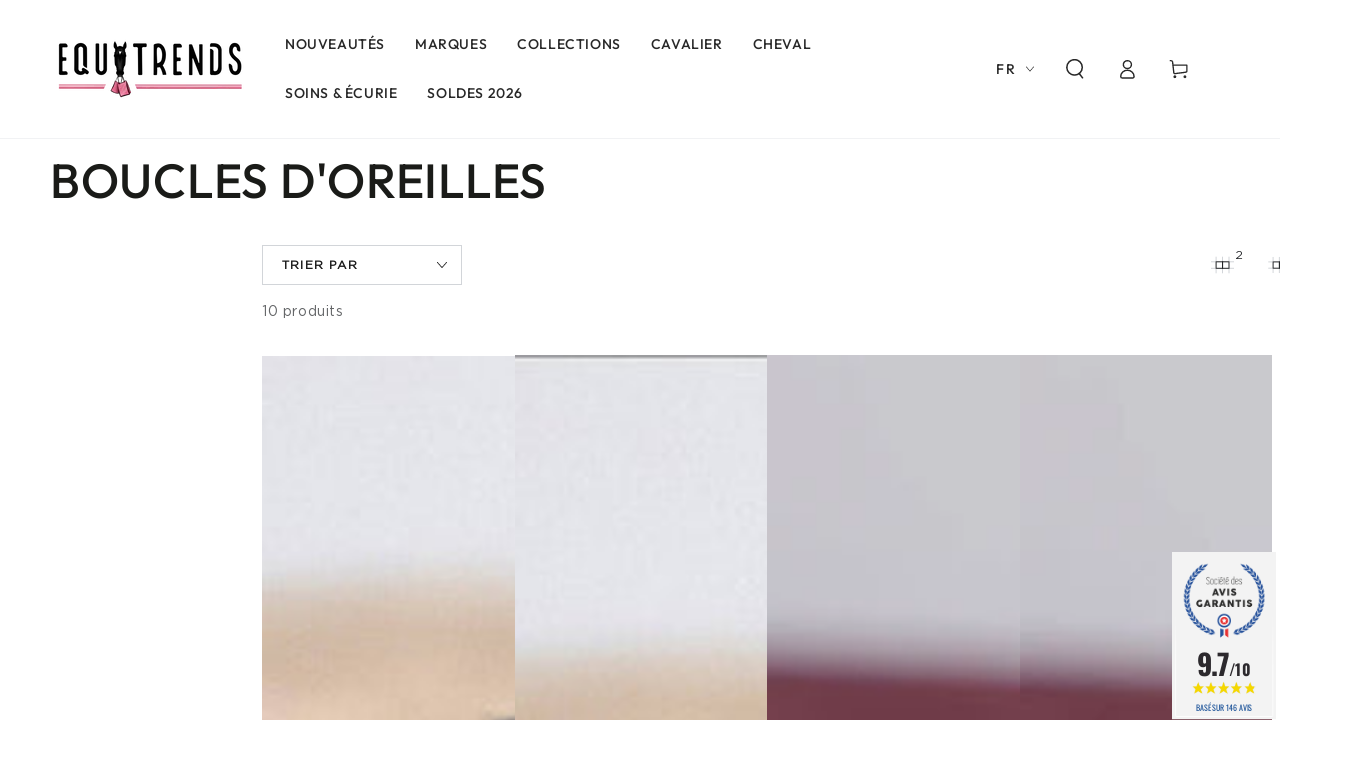

--- FILE ---
content_type: text/html; charset=utf-8
request_url: https://equitrends.fr/collections/boucles-d-oreilles
body_size: 37867
content:
<!doctype html>
<html class="no-js" lang="fr">
  <head>
    <meta charset="utf-8">
    <meta http-equiv="X-UA-Compatible" content="IE=edge">
    <meta name="viewport" content="width=device-width,initial-scale=1">
    <meta name="google-site-verification" content="mpcy61voNtqr980aQfBZA3uxzT9P1uFq2k5qOGvVJq0" />
    <meta name="theme-color" content="">
    
    <link rel="canonical" href="https://equitrends.fr/collections/boucles-d-oreilles">
    <link rel="preconnect" href="https://cdn.shopify.com" crossorigin><link rel="icon" type="image/png" href="//equitrends.fr/cdn/shop/files/favicon-equitrends.png?crop=center&height=32&v=1722000877&width=32"><link rel="preconnect" href="https://fonts.shopifycdn.com" crossorigin><title>
      Boucles d&#39;oreilles
 &ndash; Equitrends</title><meta name="description" content="">

<meta property="og:site_name" content="Equitrends">
<meta property="og:url" content="https://equitrends.fr/collections/boucles-d-oreilles">
<meta property="og:title" content="Boucles d&#39;oreilles">
<meta property="og:type" content="product.group">
<meta property="og:description" content="Votre sellerie à la pointe de la tendance équestre."><meta name="twitter:card" content="summary_large_image">
<meta name="twitter:title" content="Boucles d&#39;oreilles">
<meta name="twitter:description" content="Votre sellerie à la pointe de la tendance équestre.">


    <script src="//equitrends.fr/cdn/shop/t/2/assets/vendor-v4.js" defer="defer"></script>
    <script src="//equitrends.fr/cdn/shop/t/2/assets/pubsub.js?v=104623417541739052901719392846" defer="defer"></script>
    <script src="//equitrends.fr/cdn/shop/t/2/assets/global.js?v=154296523203421082291721999977" defer="defer"></script>
    <script crossorigin="anonymous" src="//equitrends.fr/cdn/shop/t/2/assets/modules-basis.js?v=4896871204473627001719392846" defer="defer"></script>

    <script>window.performance && window.performance.mark && window.performance.mark('shopify.content_for_header.start');</script><meta name="google-site-verification" content="7R_Qnh8-CSvfPwuQvra9vEiSLzJ3ar_DYW7_KxUw6TY">
<meta id="shopify-digital-wallet" name="shopify-digital-wallet" content="/87808377153/digital_wallets/dialog">
<meta name="shopify-checkout-api-token" content="d4c1c9fcbd3bb8158ccd86084752e838">
<meta id="in-context-paypal-metadata" data-shop-id="87808377153" data-venmo-supported="false" data-environment="production" data-locale="fr_FR" data-paypal-v4="true" data-currency="EUR">
<link rel="alternate" type="application/atom+xml" title="Feed" href="/collections/boucles-d-oreilles.atom" />
<link rel="alternate" hreflang="x-default" href="https://equitrends.fr/collections/boucles-d-oreilles">
<link rel="alternate" hreflang="fr" href="https://equitrends.fr/collections/boucles-d-oreilles">
<link rel="alternate" hreflang="en" href="https://equitrends.fr/en/collections/boucles-d-oreilles">
<link rel="alternate" type="application/json+oembed" href="https://equitrends.fr/collections/boucles-d-oreilles.oembed">
<script async="async" src="/checkouts/internal/preloads.js?locale=fr-FR"></script>
<script id="apple-pay-shop-capabilities" type="application/json">{"shopId":87808377153,"countryCode":"FR","currencyCode":"EUR","merchantCapabilities":["supports3DS"],"merchantId":"gid:\/\/shopify\/Shop\/87808377153","merchantName":"Equitrends","requiredBillingContactFields":["postalAddress","email","phone"],"requiredShippingContactFields":["postalAddress","email","phone"],"shippingType":"shipping","supportedNetworks":["visa","masterCard","amex","maestro"],"total":{"type":"pending","label":"Equitrends","amount":"1.00"},"shopifyPaymentsEnabled":true,"supportsSubscriptions":true}</script>
<script id="shopify-features" type="application/json">{"accessToken":"d4c1c9fcbd3bb8158ccd86084752e838","betas":["rich-media-storefront-analytics"],"domain":"equitrends.fr","predictiveSearch":true,"shopId":87808377153,"locale":"fr"}</script>
<script>var Shopify = Shopify || {};
Shopify.shop = "equitrends.myshopify.com";
Shopify.locale = "fr";
Shopify.currency = {"active":"EUR","rate":"1.0"};
Shopify.country = "FR";
Shopify.theme = {"name":"Equitrends v1.0 [dev] Agence marki","id":169462071617,"schema_name":"Be Yours","schema_version":"7.2.2","theme_store_id":1399,"role":"main"};
Shopify.theme.handle = "null";
Shopify.theme.style = {"id":null,"handle":null};
Shopify.cdnHost = "equitrends.fr/cdn";
Shopify.routes = Shopify.routes || {};
Shopify.routes.root = "/";</script>
<script type="module">!function(o){(o.Shopify=o.Shopify||{}).modules=!0}(window);</script>
<script>!function(o){function n(){var o=[];function n(){o.push(Array.prototype.slice.apply(arguments))}return n.q=o,n}var t=o.Shopify=o.Shopify||{};t.loadFeatures=n(),t.autoloadFeatures=n()}(window);</script>
<script id="shop-js-analytics" type="application/json">{"pageType":"collection"}</script>
<script defer="defer" async type="module" src="//equitrends.fr/cdn/shopifycloud/shop-js/modules/v2/client.init-shop-cart-sync_XvpUV7qp.fr.esm.js"></script>
<script defer="defer" async type="module" src="//equitrends.fr/cdn/shopifycloud/shop-js/modules/v2/chunk.common_C2xzKNNs.esm.js"></script>
<script type="module">
  await import("//equitrends.fr/cdn/shopifycloud/shop-js/modules/v2/client.init-shop-cart-sync_XvpUV7qp.fr.esm.js");
await import("//equitrends.fr/cdn/shopifycloud/shop-js/modules/v2/chunk.common_C2xzKNNs.esm.js");

  window.Shopify.SignInWithShop?.initShopCartSync?.({"fedCMEnabled":true,"windoidEnabled":true});

</script>
<script id="__st">var __st={"a":87808377153,"offset":3600,"reqid":"6e470e45-2fc3-4c07-b2b4-662311eea072-1768805727","pageurl":"equitrends.fr\/collections\/boucles-d-oreilles","u":"b6ca7f774e82","p":"collection","rtyp":"collection","rid":492438716737};</script>
<script>window.ShopifyPaypalV4VisibilityTracking = true;</script>
<script id="captcha-bootstrap">!function(){'use strict';const t='contact',e='account',n='new_comment',o=[[t,t],['blogs',n],['comments',n],[t,'customer']],c=[[e,'customer_login'],[e,'guest_login'],[e,'recover_customer_password'],[e,'create_customer']],r=t=>t.map((([t,e])=>`form[action*='/${t}']:not([data-nocaptcha='true']) input[name='form_type'][value='${e}']`)).join(','),a=t=>()=>t?[...document.querySelectorAll(t)].map((t=>t.form)):[];function s(){const t=[...o],e=r(t);return a(e)}const i='password',u='form_key',d=['recaptcha-v3-token','g-recaptcha-response','h-captcha-response',i],f=()=>{try{return window.sessionStorage}catch{return}},m='__shopify_v',_=t=>t.elements[u];function p(t,e,n=!1){try{const o=window.sessionStorage,c=JSON.parse(o.getItem(e)),{data:r}=function(t){const{data:e,action:n}=t;return t[m]||n?{data:e,action:n}:{data:t,action:n}}(c);for(const[e,n]of Object.entries(r))t.elements[e]&&(t.elements[e].value=n);n&&o.removeItem(e)}catch(o){console.error('form repopulation failed',{error:o})}}const l='form_type',E='cptcha';function T(t){t.dataset[E]=!0}const w=window,h=w.document,L='Shopify',v='ce_forms',y='captcha';let A=!1;((t,e)=>{const n=(g='f06e6c50-85a8-45c8-87d0-21a2b65856fe',I='https://cdn.shopify.com/shopifycloud/storefront-forms-hcaptcha/ce_storefront_forms_captcha_hcaptcha.v1.5.2.iife.js',D={infoText:'Protégé par hCaptcha',privacyText:'Confidentialité',termsText:'Conditions'},(t,e,n)=>{const o=w[L][v],c=o.bindForm;if(c)return c(t,g,e,D).then(n);var r;o.q.push([[t,g,e,D],n]),r=I,A||(h.body.append(Object.assign(h.createElement('script'),{id:'captcha-provider',async:!0,src:r})),A=!0)});var g,I,D;w[L]=w[L]||{},w[L][v]=w[L][v]||{},w[L][v].q=[],w[L][y]=w[L][y]||{},w[L][y].protect=function(t,e){n(t,void 0,e),T(t)},Object.freeze(w[L][y]),function(t,e,n,w,h,L){const[v,y,A,g]=function(t,e,n){const i=e?o:[],u=t?c:[],d=[...i,...u],f=r(d),m=r(i),_=r(d.filter((([t,e])=>n.includes(e))));return[a(f),a(m),a(_),s()]}(w,h,L),I=t=>{const e=t.target;return e instanceof HTMLFormElement?e:e&&e.form},D=t=>v().includes(t);t.addEventListener('submit',(t=>{const e=I(t);if(!e)return;const n=D(e)&&!e.dataset.hcaptchaBound&&!e.dataset.recaptchaBound,o=_(e),c=g().includes(e)&&(!o||!o.value);(n||c)&&t.preventDefault(),c&&!n&&(function(t){try{if(!f())return;!function(t){const e=f();if(!e)return;const n=_(t);if(!n)return;const o=n.value;o&&e.removeItem(o)}(t);const e=Array.from(Array(32),(()=>Math.random().toString(36)[2])).join('');!function(t,e){_(t)||t.append(Object.assign(document.createElement('input'),{type:'hidden',name:u})),t.elements[u].value=e}(t,e),function(t,e){const n=f();if(!n)return;const o=[...t.querySelectorAll(`input[type='${i}']`)].map((({name:t})=>t)),c=[...d,...o],r={};for(const[a,s]of new FormData(t).entries())c.includes(a)||(r[a]=s);n.setItem(e,JSON.stringify({[m]:1,action:t.action,data:r}))}(t,e)}catch(e){console.error('failed to persist form',e)}}(e),e.submit())}));const S=(t,e)=>{t&&!t.dataset[E]&&(n(t,e.some((e=>e===t))),T(t))};for(const o of['focusin','change'])t.addEventListener(o,(t=>{const e=I(t);D(e)&&S(e,y())}));const B=e.get('form_key'),M=e.get(l),P=B&&M;t.addEventListener('DOMContentLoaded',(()=>{const t=y();if(P)for(const e of t)e.elements[l].value===M&&p(e,B);[...new Set([...A(),...v().filter((t=>'true'===t.dataset.shopifyCaptcha))])].forEach((e=>S(e,t)))}))}(h,new URLSearchParams(w.location.search),n,t,e,['guest_login'])})(!0,!0)}();</script>
<script integrity="sha256-4kQ18oKyAcykRKYeNunJcIwy7WH5gtpwJnB7kiuLZ1E=" data-source-attribution="shopify.loadfeatures" defer="defer" src="//equitrends.fr/cdn/shopifycloud/storefront/assets/storefront/load_feature-a0a9edcb.js" crossorigin="anonymous"></script>
<script data-source-attribution="shopify.dynamic_checkout.dynamic.init">var Shopify=Shopify||{};Shopify.PaymentButton=Shopify.PaymentButton||{isStorefrontPortableWallets:!0,init:function(){window.Shopify.PaymentButton.init=function(){};var t=document.createElement("script");t.src="https://equitrends.fr/cdn/shopifycloud/portable-wallets/latest/portable-wallets.fr.js",t.type="module",document.head.appendChild(t)}};
</script>
<script data-source-attribution="shopify.dynamic_checkout.buyer_consent">
  function portableWalletsHideBuyerConsent(e){var t=document.getElementById("shopify-buyer-consent"),n=document.getElementById("shopify-subscription-policy-button");t&&n&&(t.classList.add("hidden"),t.setAttribute("aria-hidden","true"),n.removeEventListener("click",e))}function portableWalletsShowBuyerConsent(e){var t=document.getElementById("shopify-buyer-consent"),n=document.getElementById("shopify-subscription-policy-button");t&&n&&(t.classList.remove("hidden"),t.removeAttribute("aria-hidden"),n.addEventListener("click",e))}window.Shopify?.PaymentButton&&(window.Shopify.PaymentButton.hideBuyerConsent=portableWalletsHideBuyerConsent,window.Shopify.PaymentButton.showBuyerConsent=portableWalletsShowBuyerConsent);
</script>
<script data-source-attribution="shopify.dynamic_checkout.cart.bootstrap">document.addEventListener("DOMContentLoaded",(function(){function t(){return document.querySelector("shopify-accelerated-checkout-cart, shopify-accelerated-checkout")}if(t())Shopify.PaymentButton.init();else{new MutationObserver((function(e,n){t()&&(Shopify.PaymentButton.init(),n.disconnect())})).observe(document.body,{childList:!0,subtree:!0})}}));
</script>
<script id='scb4127' type='text/javascript' async='' src='https://equitrends.fr/cdn/shopifycloud/privacy-banner/storefront-banner.js'></script><link id="shopify-accelerated-checkout-styles" rel="stylesheet" media="screen" href="https://equitrends.fr/cdn/shopifycloud/portable-wallets/latest/accelerated-checkout-backwards-compat.css" crossorigin="anonymous">
<style id="shopify-accelerated-checkout-cart">
        #shopify-buyer-consent {
  margin-top: 1em;
  display: inline-block;
  width: 100%;
}

#shopify-buyer-consent.hidden {
  display: none;
}

#shopify-subscription-policy-button {
  background: none;
  border: none;
  padding: 0;
  text-decoration: underline;
  font-size: inherit;
  cursor: pointer;
}

#shopify-subscription-policy-button::before {
  box-shadow: none;
}

      </style>
<script id="sections-script" data-sections="header" defer="defer" src="//equitrends.fr/cdn/shop/t/2/compiled_assets/scripts.js?7017"></script>
<script>window.performance && window.performance.mark && window.performance.mark('shopify.content_for_header.end');</script>
<style>
  @font-face {
    font-family: 'Gotham';
    src: url(//equitrends.fr/cdn/shop/t/2/assets/Gotham-Book.ttf?v=176222271996333666571721901607) format('truetype');
    font-weight: 400;
    font-style: normal;
  }
</style>
<style data-shopify>@font-face {
  font-family: Figtree;
  font-weight: 400;
  font-style: normal;
  font-display: swap;
  src: url("//equitrends.fr/cdn/fonts/figtree/figtree_n4.3c0838aba1701047e60be6a99a1b0a40ce9b8419.woff2") format("woff2"),
       url("//equitrends.fr/cdn/fonts/figtree/figtree_n4.c0575d1db21fc3821f17fd6617d3dee552312137.woff") format("woff");
}

  @font-face {
  font-family: Figtree;
  font-weight: 600;
  font-style: normal;
  font-display: swap;
  src: url("//equitrends.fr/cdn/fonts/figtree/figtree_n6.9d1ea52bb49a0a86cfd1b0383d00f83d3fcc14de.woff2") format("woff2"),
       url("//equitrends.fr/cdn/fonts/figtree/figtree_n6.f0fcdea525a0e47b2ae4ab645832a8e8a96d31d3.woff") format("woff");
}

  @font-face {
  font-family: Figtree;
  font-weight: 400;
  font-style: italic;
  font-display: swap;
  src: url("//equitrends.fr/cdn/fonts/figtree/figtree_i4.89f7a4275c064845c304a4cf8a4a586060656db2.woff2") format("woff2"),
       url("//equitrends.fr/cdn/fonts/figtree/figtree_i4.6f955aaaafc55a22ffc1f32ecf3756859a5ad3e2.woff") format("woff");
}

  @font-face {
  font-family: Figtree;
  font-weight: 600;
  font-style: italic;
  font-display: swap;
  src: url("//equitrends.fr/cdn/fonts/figtree/figtree_i6.702baae75738b446cfbed6ac0d60cab7b21e61ba.woff2") format("woff2"),
       url("//equitrends.fr/cdn/fonts/figtree/figtree_i6.6b8dc40d16c9905d29525156e284509f871ce8f9.woff") format("woff");
}

  @font-face {
  font-family: Outfit;
  font-weight: 500;
  font-style: normal;
  font-display: swap;
  src: url("//equitrends.fr/cdn/fonts/outfit/outfit_n5.8646f8eed6d6d0a1ac9821ab288cc9621d1e145e.woff2") format("woff2"),
       url("//equitrends.fr/cdn/fonts/outfit/outfit_n5.9e3c12421e42661c948a7f5b879e5e0c7d394cd6.woff") format("woff");
}

  @font-face {
  font-family: Outfit;
  font-weight: 600;
  font-style: normal;
  font-display: swap;
  src: url("//equitrends.fr/cdn/fonts/outfit/outfit_n6.dfcbaa80187851df2e8384061616a8eaa1702fdc.woff2") format("woff2"),
       url("//equitrends.fr/cdn/fonts/outfit/outfit_n6.88384e9fc3e36038624caccb938f24ea8008a91d.woff") format("woff");
}




  :root {--font-body-family: 'Gotham';--font-body-style: normal;
    --font-body-weight: 400;

    --font-heading-family: Outfit, sans-serif;
    --font-heading-style: normal;
    --font-heading-weight: 500;

    --font-body-scale: 1.0;
    --font-heading-scale: 1.2;

    --font-navigation-family: var(--font-heading-family);
    --font-navigation-size: 14px;
    --font-navigation-weight: var(--font-heading-weight);
    --font-button-family: var(--font-body-family);
    --font-button-size: 12px;
    --font-button-baseline: 0.2rem;
    --font-price-family: var(--font-heading-family);
    --font-price-scale: var(--font-heading-scale);

    --color-base-text: 33, 35, 38;
    --color-base-background: 255, 255, 255;
    --color-base-solid-button-labels: 255, 255, 255;
    --color-base-outline-button-labels: 26, 26, 26;
    --color-base-accent: 210, 114, 141;
    --color-base-heading: 26, 27, 24;
    --color-base-border: 210, 213, 217;
    --color-placeholder: 243, 243, 243;
    --color-overlay: 33, 35, 38;
    --color-keyboard-focus: 135, 173, 245;
    --color-shadow: 168, 232, 226;
    --shadow-opacity: 1;

    --color-background-dark: 235, 235, 235;
    --color-price: #1a1b18;
    --color-sale-price: #d72c0d;
    --color-sale-badge-background: #d2728d;
    --color-reviews: #ffb503;
    --color-critical: #d72c0d;
    --color-success: #008060;
    --color-highlight: 187, 255, 0;

    --payment-terms-background-color: #ffffff;
    --page-width: 160rem;
    --page-width-margin: 0rem;

    --card-color-scheme: var(--color-placeholder);
    --card-text-alignment: left;
    --card-flex-alignment: flex-left;
    --card-image-padding: 0px;
    --card-border-width: 0px;
    --card-radius: 0px;
    --card-shadow-horizontal-offset: 0px;
    --card-shadow-vertical-offset: 0px;
    
    --button-radius: 0px;
    --button-border-width: 1px;
    --button-shadow-horizontal-offset: 0px;
    --button-shadow-vertical-offset: 0px;

    --spacing-sections-desktop: 0px;
    --spacing-sections-mobile: 0px;

    --gradient-free-ship-progress: linear-gradient(325deg,#F9423A 0,#F1E04D 100%);
    --gradient-free-ship-complete: linear-gradient(325deg, #049cff 0, #35ee7a 100%);
  }

  *,
  *::before,
  *::after {
    box-sizing: inherit;
  }

  html {
    box-sizing: border-box;
    font-size: calc(var(--font-body-scale) * 62.5%);
    height: 100%;
  }

  body {
    min-height: 100%;
    margin: 0;
    font-size: 1.5rem;
    letter-spacing: 0.06rem;
    line-height: calc(1 + 0.8 / var(--font-body-scale));
    font-family: var(--font-body-family);
    font-style: var(--font-body-style);
    font-weight: var(--font-body-weight);
  }

  @media screen and (min-width: 750px) {
    body {
      font-size: 1.6rem;
    }
  }</style><svg viewBox="0 0 122 53" fill="none" style="display:none;"><defs><path id="hlCircle" d="M119.429 6.64904C100.715 1.62868 55.3088 -4.62247 23.3966 10.5358C-8.5157 25.694 0.331084 39.5052 9.60732 45.0305C18.8835 50.5558 53.0434 57.468 96.7751 45.0305C111.541 40.8309 135.673 24.379 109.087 13.4508C105.147 11.8313 93.2293 8.5924 77.0761 8.5924" stroke="currentColor" stroke-linecap="round" stroke-linejoin="round"></path></defs></svg><link href="//equitrends.fr/cdn/shop/t/2/assets/base.css?v=35226443427722721631722606819" rel="stylesheet" type="text/css" media="all" /><link rel="stylesheet" href="//equitrends.fr/cdn/shop/t/2/assets/apps.css?v=58555770612562691921719392844" media="print" fetchpriority="low" onload="this.media='all'"><link rel="preload" as="font" href="//equitrends.fr/cdn/fonts/figtree/figtree_n4.3c0838aba1701047e60be6a99a1b0a40ce9b8419.woff2" type="font/woff2" crossorigin><link rel="preload" as="font" href="//equitrends.fr/cdn/fonts/outfit/outfit_n5.8646f8eed6d6d0a1ac9821ab288cc9621d1e145e.woff2" type="font/woff2" crossorigin><link rel="stylesheet" href="//equitrends.fr/cdn/shop/t/2/assets/component-predictive-search.css?v=94320327991181004901719392845" media="print" onload="this.media='all'"><link rel="stylesheet" href="//equitrends.fr/cdn/shop/t/2/assets/component-quick-view.css?v=74011563189484492361719392845" media="print" onload="this.media='all'"><link rel="stylesheet" href="//equitrends.fr/cdn/shop/t/2/assets/component-color-swatches.css?v=168955904720831220501720514483" media="print" onload="this.media='all'"><script>
  document.documentElement.classList.replace('no-js', 'js');

  window.theme = window.theme || {};

  theme.routes = {
    root_url: '/',
    cart_url: '/cart',
    cart_add_url: '/cart/add',
    cart_change_url: '/cart/change',
    cart_update_url: '/cart/update',
    search_url: '/search',
    predictive_search_url: '/search/suggest'
  };

  theme.modules = {
    scrollsnap: '//equitrends.fr/cdn/shop/t/2/assets/scrollsnap.js?v=170600829773392310311719392846'
  }

  theme.cartStrings = {
    error: `Il y a une erreur lors de la mise à jour de votre panier. Veuillez réessayer.`,
    quantityError: `Vous pouvez uniquement ajouter [quantity] de cet élément à votre panier.`
  };

  theme.variantStrings = {
    addToCart: `Ajouter au panier`,
    soldOut: `Épuisé`,
    unavailable: `Indisponible`,
    inventory_unavailable: `Indisponible`,
    preOrder: `Pré-commande`
  };

  theme.accessibilityStrings = {
    imageAvailable: `Image [index] est maintenant disponible dans la vue galerie`,
    shareSuccess: `Lien copié dans le presse-papier!`
  }

  theme.dateStrings = {
    d: `J`,
    day: `Jour`,
    days: `Jours`,
    hour: `Heure`,
    hours: `Heures`,
    minute: `Min`,
    minutes: `Mins`,
    second: `Sec`,
    seconds: `Secs`
  };theme.shopSettings = {
    moneyFormat: "{{amount_with_comma_separator}}€",
    isoCode: "EUR",
    cartDrawer: true,
    currencyCode: false,
    giftwrapRate: 'product'
  };

  theme.settings = {
    themeName: 'Be Yours',
    themeVersion: '7.2.2',
    agencyId: ''
  };

  /*! (c) Andrea Giammarchi @webreflection ISC */
  !function(){"use strict";var e=function(e,t){var n=function(e){for(var t=0,n=e.length;t<n;t++)r(e[t])},r=function(e){var t=e.target,n=e.attributeName,r=e.oldValue;t.attributeChangedCallback(n,r,t.getAttribute(n))};return function(o,a){var l=o.constructor.observedAttributes;return l&&e(a).then((function(){new t(n).observe(o,{attributes:!0,attributeOldValue:!0,attributeFilter:l});for(var e=0,a=l.length;e<a;e++)o.hasAttribute(l[e])&&r({target:o,attributeName:l[e],oldValue:null})})),o}};function t(e,t){(null==t||t>e.length)&&(t=e.length);for(var n=0,r=new Array(t);n<t;n++)r[n]=e[n];return r}function n(e,n){var r="undefined"!=typeof Symbol&&e[Symbol.iterator]||e["@@iterator"];if(!r){if(Array.isArray(e)||(r=function(e,n){if(e){if("string"==typeof e)return t(e,n);var r=Object.prototype.toString.call(e).slice(8,-1);return"Object"===r&&e.constructor&&(r=e.constructor.name),"Map"===r||"Set"===r?Array.from(e):"Arguments"===r||/^(?:Ui|I)nt(?:8|16|32)(?:Clamped)?Array$/.test(r)?t(e,n):void 0}}(e))||n&&e&&"number"==typeof e.length){r&&(e=r);var o=0,a=function(){};return{s:a,n:function(){return o>=e.length?{done:!0}:{done:!1,value:e[o++]}},e:function(e){throw e},f:a}}throw new TypeError("Invalid attempt to iterate non-iterable instance.\nIn order to be iterable, non-array objects must have a [Symbol.iterator]() method.")}var l,i=!0,u=!1;return{s:function(){r=r.call(e)},n:function(){var e=r.next();return i=e.done,e},e:function(e){u=!0,l=e},f:function(){try{i||null==r.return||r.return()}finally{if(u)throw l}}}}
  /*! (c) Andrea Giammarchi - ISC */var r=!0,o=!1,a="querySelectorAll",l="querySelectorAll",i=self,u=i.document,c=i.Element,s=i.MutationObserver,f=i.Set,d=i.WeakMap,h=function(e){return l in e},v=[].filter,g=function(e){var t=new d,i=function(n,r){var o;if(r)for(var a,l=function(e){return e.matches||e.webkitMatchesSelector||e.msMatchesSelector}(n),i=0,u=p.length;i<u;i++)l.call(n,a=p[i])&&(t.has(n)||t.set(n,new f),(o=t.get(n)).has(a)||(o.add(a),e.handle(n,r,a)));else t.has(n)&&(o=t.get(n),t.delete(n),o.forEach((function(t){e.handle(n,r,t)})))},g=function(e){for(var t=!(arguments.length>1&&void 0!==arguments[1])||arguments[1],n=0,r=e.length;n<r;n++)i(e[n],t)},p=e.query,y=e.root||u,m=function(e){var t=arguments.length>1&&void 0!==arguments[1]?arguments[1]:document,l=arguments.length>2&&void 0!==arguments[2]?arguments[2]:MutationObserver,i=arguments.length>3&&void 0!==arguments[3]?arguments[3]:["*"],u=function t(o,l,i,u,c,s){var f,d=n(o);try{for(d.s();!(f=d.n()).done;){var h=f.value;(s||a in h)&&(c?i.has(h)||(i.add(h),u.delete(h),e(h,c)):u.has(h)||(u.add(h),i.delete(h),e(h,c)),s||t(h[a](l),l,i,u,c,r))}}catch(e){d.e(e)}finally{d.f()}},c=new l((function(e){if(i.length){var t,a=i.join(","),l=new Set,c=new Set,s=n(e);try{for(s.s();!(t=s.n()).done;){var f=t.value,d=f.addedNodes,h=f.removedNodes;u(h,a,l,c,o,o),u(d,a,l,c,r,o)}}catch(e){s.e(e)}finally{s.f()}}})),s=c.observe;return(c.observe=function(e){return s.call(c,e,{subtree:r,childList:r})})(t),c}(i,y,s,p),b=c.prototype.attachShadow;return b&&(c.prototype.attachShadow=function(e){var t=b.call(this,e);return m.observe(t),t}),p.length&&g(y[l](p)),{drop:function(e){for(var n=0,r=e.length;n<r;n++)t.delete(e[n])},flush:function(){for(var e=m.takeRecords(),t=0,n=e.length;t<n;t++)g(v.call(e[t].removedNodes,h),!1),g(v.call(e[t].addedNodes,h),!0)},observer:m,parse:g}},p=self,y=p.document,m=p.Map,b=p.MutationObserver,w=p.Object,E=p.Set,S=p.WeakMap,A=p.Element,M=p.HTMLElement,O=p.Node,N=p.Error,C=p.TypeError,T=p.Reflect,q=w.defineProperty,I=w.keys,D=w.getOwnPropertyNames,L=w.setPrototypeOf,P=!self.customElements,k=function(e){for(var t=I(e),n=[],r=t.length,o=0;o<r;o++)n[o]=e[t[o]],delete e[t[o]];return function(){for(var o=0;o<r;o++)e[t[o]]=n[o]}};if(P){var x=function(){var e=this.constructor;if(!$.has(e))throw new C("Illegal constructor");var t=$.get(e);if(W)return z(W,t);var n=H.call(y,t);return z(L(n,e.prototype),t)},H=y.createElement,$=new m,_=new m,j=new m,R=new m,V=[],U=g({query:V,handle:function(e,t,n){var r=j.get(n);if(t&&!r.isPrototypeOf(e)){var o=k(e);W=L(e,r);try{new r.constructor}finally{W=null,o()}}var a="".concat(t?"":"dis","connectedCallback");a in r&&e[a]()}}).parse,W=null,F=function(e){if(!_.has(e)){var t,n=new Promise((function(e){t=e}));_.set(e,{$:n,_:t})}return _.get(e).$},z=e(F,b);q(self,"customElements",{configurable:!0,value:{define:function(e,t){if(R.has(e))throw new N('the name "'.concat(e,'" has already been used with this registry'));$.set(t,e),j.set(e,t.prototype),R.set(e,t),V.push(e),F(e).then((function(){U(y.querySelectorAll(e))})),_.get(e)._(t)},get:function(e){return R.get(e)},whenDefined:F}}),q(x.prototype=M.prototype,"constructor",{value:x}),q(self,"HTMLElement",{configurable:!0,value:x}),q(y,"createElement",{configurable:!0,value:function(e,t){var n=t&&t.is,r=n?R.get(n):R.get(e);return r?new r:H.call(y,e)}}),"isConnected"in O.prototype||q(O.prototype,"isConnected",{configurable:!0,get:function(){return!(this.ownerDocument.compareDocumentPosition(this)&this.DOCUMENT_POSITION_DISCONNECTED)}})}else if(P=!self.customElements.get("extends-li"))try{var B=function e(){return self.Reflect.construct(HTMLLIElement,[],e)};B.prototype=HTMLLIElement.prototype;var G="extends-li";self.customElements.define("extends-li",B,{extends:"li"}),P=y.createElement("li",{is:G}).outerHTML.indexOf(G)<0;var J=self.customElements,K=J.get,Q=J.whenDefined;q(self.customElements,"whenDefined",{configurable:!0,value:function(e){var t=this;return Q.call(this,e).then((function(n){return n||K.call(t,e)}))}})}catch(e){}if(P){var X=function(e){var t=ae.get(e);ve(t.querySelectorAll(this),e.isConnected)},Y=self.customElements,Z=y.createElement,ee=Y.define,te=Y.get,ne=Y.upgrade,re=T||{construct:function(e){return e.call(this)}},oe=re.construct,ae=new S,le=new E,ie=new m,ue=new m,ce=new m,se=new m,fe=[],de=[],he=function(e){return se.get(e)||te.call(Y,e)},ve=g({query:de,handle:function(e,t,n){var r=ce.get(n);if(t&&!r.isPrototypeOf(e)){var o=k(e);be=L(e,r);try{new r.constructor}finally{be=null,o()}}var a="".concat(t?"":"dis","connectedCallback");a in r&&e[a]()}}).parse,ge=g({query:fe,handle:function(e,t){ae.has(e)&&(t?le.add(e):le.delete(e),de.length&&X.call(de,e))}}).parse,pe=A.prototype.attachShadow;pe&&(A.prototype.attachShadow=function(e){var t=pe.call(this,e);return ae.set(this,t),t});var ye=function(e){if(!ue.has(e)){var t,n=new Promise((function(e){t=e}));ue.set(e,{$:n,_:t})}return ue.get(e).$},me=e(ye,b),be=null;D(self).filter((function(e){return/^HTML.*Element$/.test(e)})).forEach((function(e){var t=self[e];function n(){var e=this.constructor;if(!ie.has(e))throw new C("Illegal constructor");var n=ie.get(e),r=n.is,o=n.tag;if(r){if(be)return me(be,r);var a=Z.call(y,o);return a.setAttribute("is",r),me(L(a,e.prototype),r)}return oe.call(this,t,[],e)}q(n.prototype=t.prototype,"constructor",{value:n}),q(self,e,{value:n})})),q(y,"createElement",{configurable:!0,value:function(e,t){var n=t&&t.is;if(n){var r=se.get(n);if(r&&ie.get(r).tag===e)return new r}var o=Z.call(y,e);return n&&o.setAttribute("is",n),o}}),q(Y,"get",{configurable:!0,value:he}),q(Y,"whenDefined",{configurable:!0,value:ye}),q(Y,"upgrade",{configurable:!0,value:function(e){var t=e.getAttribute("is");if(t){var n=se.get(t);if(n)return void me(L(e,n.prototype),t)}ne.call(Y,e)}}),q(Y,"define",{configurable:!0,value:function(e,t,n){if(he(e))throw new N("'".concat(e,"' has already been defined as a custom element"));var r,o=n&&n.extends;ie.set(t,o?{is:e,tag:o}:{is:"",tag:e}),o?(r="".concat(o,'[is="').concat(e,'"]'),ce.set(r,t.prototype),se.set(e,t),de.push(r)):(ee.apply(Y,arguments),fe.push(r=e)),ye(e).then((function(){o?(ve(y.querySelectorAll(r)),le.forEach(X,[r])):ge(y.querySelectorAll(r))})),ue.get(e)._(t)}})}}();
</script>
<link href="//equitrends.fr/cdn/shop/t/2/assets/custom.css?v=62317513389916985461722614804" rel="stylesheet" type="text/css" media="all" />
<script src="https://www.societe-des-avis-garantis.fr/wp-content/plugins/ag-core/widgets/JsWidget.js"
type="text/javascript"></script>
<script>

var agSiteId="9980"; 

fr
</script> 
<style>
#sag_b_classic div:empty {
  display: block !important;
}
</style>
<script src="https://cdn.shopify.com/extensions/019995be-7307-7d61-96ae-01c4742fec11/mega-pdf-invoice-order-printer-49/assets/mega-pdf-invoice-order-printer.js" type="text/javascript" defer="defer"></script>
<link href="https://monorail-edge.shopifysvc.com" rel="dns-prefetch">
<script>(function(){if ("sendBeacon" in navigator && "performance" in window) {try {var session_token_from_headers = performance.getEntriesByType('navigation')[0].serverTiming.find(x => x.name == '_s').description;} catch {var session_token_from_headers = undefined;}var session_cookie_matches = document.cookie.match(/_shopify_s=([^;]*)/);var session_token_from_cookie = session_cookie_matches && session_cookie_matches.length === 2 ? session_cookie_matches[1] : "";var session_token = session_token_from_headers || session_token_from_cookie || "";function handle_abandonment_event(e) {var entries = performance.getEntries().filter(function(entry) {return /monorail-edge.shopifysvc.com/.test(entry.name);});if (!window.abandonment_tracked && entries.length === 0) {window.abandonment_tracked = true;var currentMs = Date.now();var navigation_start = performance.timing.navigationStart;var payload = {shop_id: 87808377153,url: window.location.href,navigation_start,duration: currentMs - navigation_start,session_token,page_type: "collection"};window.navigator.sendBeacon("https://monorail-edge.shopifysvc.com/v1/produce", JSON.stringify({schema_id: "online_store_buyer_site_abandonment/1.1",payload: payload,metadata: {event_created_at_ms: currentMs,event_sent_at_ms: currentMs}}));}}window.addEventListener('pagehide', handle_abandonment_event);}}());</script>
<script id="web-pixels-manager-setup">(function e(e,d,r,n,o){if(void 0===o&&(o={}),!Boolean(null===(a=null===(i=window.Shopify)||void 0===i?void 0:i.analytics)||void 0===a?void 0:a.replayQueue)){var i,a;window.Shopify=window.Shopify||{};var t=window.Shopify;t.analytics=t.analytics||{};var s=t.analytics;s.replayQueue=[],s.publish=function(e,d,r){return s.replayQueue.push([e,d,r]),!0};try{self.performance.mark("wpm:start")}catch(e){}var l=function(){var e={modern:/Edge?\/(1{2}[4-9]|1[2-9]\d|[2-9]\d{2}|\d{4,})\.\d+(\.\d+|)|Firefox\/(1{2}[4-9]|1[2-9]\d|[2-9]\d{2}|\d{4,})\.\d+(\.\d+|)|Chrom(ium|e)\/(9{2}|\d{3,})\.\d+(\.\d+|)|(Maci|X1{2}).+ Version\/(15\.\d+|(1[6-9]|[2-9]\d|\d{3,})\.\d+)([,.]\d+|)( \(\w+\)|)( Mobile\/\w+|) Safari\/|Chrome.+OPR\/(9{2}|\d{3,})\.\d+\.\d+|(CPU[ +]OS|iPhone[ +]OS|CPU[ +]iPhone|CPU IPhone OS|CPU iPad OS)[ +]+(15[._]\d+|(1[6-9]|[2-9]\d|\d{3,})[._]\d+)([._]\d+|)|Android:?[ /-](13[3-9]|1[4-9]\d|[2-9]\d{2}|\d{4,})(\.\d+|)(\.\d+|)|Android.+Firefox\/(13[5-9]|1[4-9]\d|[2-9]\d{2}|\d{4,})\.\d+(\.\d+|)|Android.+Chrom(ium|e)\/(13[3-9]|1[4-9]\d|[2-9]\d{2}|\d{4,})\.\d+(\.\d+|)|SamsungBrowser\/([2-9]\d|\d{3,})\.\d+/,legacy:/Edge?\/(1[6-9]|[2-9]\d|\d{3,})\.\d+(\.\d+|)|Firefox\/(5[4-9]|[6-9]\d|\d{3,})\.\d+(\.\d+|)|Chrom(ium|e)\/(5[1-9]|[6-9]\d|\d{3,})\.\d+(\.\d+|)([\d.]+$|.*Safari\/(?![\d.]+ Edge\/[\d.]+$))|(Maci|X1{2}).+ Version\/(10\.\d+|(1[1-9]|[2-9]\d|\d{3,})\.\d+)([,.]\d+|)( \(\w+\)|)( Mobile\/\w+|) Safari\/|Chrome.+OPR\/(3[89]|[4-9]\d|\d{3,})\.\d+\.\d+|(CPU[ +]OS|iPhone[ +]OS|CPU[ +]iPhone|CPU IPhone OS|CPU iPad OS)[ +]+(10[._]\d+|(1[1-9]|[2-9]\d|\d{3,})[._]\d+)([._]\d+|)|Android:?[ /-](13[3-9]|1[4-9]\d|[2-9]\d{2}|\d{4,})(\.\d+|)(\.\d+|)|Mobile Safari.+OPR\/([89]\d|\d{3,})\.\d+\.\d+|Android.+Firefox\/(13[5-9]|1[4-9]\d|[2-9]\d{2}|\d{4,})\.\d+(\.\d+|)|Android.+Chrom(ium|e)\/(13[3-9]|1[4-9]\d|[2-9]\d{2}|\d{4,})\.\d+(\.\d+|)|Android.+(UC? ?Browser|UCWEB|U3)[ /]?(15\.([5-9]|\d{2,})|(1[6-9]|[2-9]\d|\d{3,})\.\d+)\.\d+|SamsungBrowser\/(5\.\d+|([6-9]|\d{2,})\.\d+)|Android.+MQ{2}Browser\/(14(\.(9|\d{2,})|)|(1[5-9]|[2-9]\d|\d{3,})(\.\d+|))(\.\d+|)|K[Aa][Ii]OS\/(3\.\d+|([4-9]|\d{2,})\.\d+)(\.\d+|)/},d=e.modern,r=e.legacy,n=navigator.userAgent;return n.match(d)?"modern":n.match(r)?"legacy":"unknown"}(),u="modern"===l?"modern":"legacy",c=(null!=n?n:{modern:"",legacy:""})[u],f=function(e){return[e.baseUrl,"/wpm","/b",e.hashVersion,"modern"===e.buildTarget?"m":"l",".js"].join("")}({baseUrl:d,hashVersion:r,buildTarget:u}),m=function(e){var d=e.version,r=e.bundleTarget,n=e.surface,o=e.pageUrl,i=e.monorailEndpoint;return{emit:function(e){var a=e.status,t=e.errorMsg,s=(new Date).getTime(),l=JSON.stringify({metadata:{event_sent_at_ms:s},events:[{schema_id:"web_pixels_manager_load/3.1",payload:{version:d,bundle_target:r,page_url:o,status:a,surface:n,error_msg:t},metadata:{event_created_at_ms:s}}]});if(!i)return console&&console.warn&&console.warn("[Web Pixels Manager] No Monorail endpoint provided, skipping logging."),!1;try{return self.navigator.sendBeacon.bind(self.navigator)(i,l)}catch(e){}var u=new XMLHttpRequest;try{return u.open("POST",i,!0),u.setRequestHeader("Content-Type","text/plain"),u.send(l),!0}catch(e){return console&&console.warn&&console.warn("[Web Pixels Manager] Got an unhandled error while logging to Monorail."),!1}}}}({version:r,bundleTarget:l,surface:e.surface,pageUrl:self.location.href,monorailEndpoint:e.monorailEndpoint});try{o.browserTarget=l,function(e){var d=e.src,r=e.async,n=void 0===r||r,o=e.onload,i=e.onerror,a=e.sri,t=e.scriptDataAttributes,s=void 0===t?{}:t,l=document.createElement("script"),u=document.querySelector("head"),c=document.querySelector("body");if(l.async=n,l.src=d,a&&(l.integrity=a,l.crossOrigin="anonymous"),s)for(var f in s)if(Object.prototype.hasOwnProperty.call(s,f))try{l.dataset[f]=s[f]}catch(e){}if(o&&l.addEventListener("load",o),i&&l.addEventListener("error",i),u)u.appendChild(l);else{if(!c)throw new Error("Did not find a head or body element to append the script");c.appendChild(l)}}({src:f,async:!0,onload:function(){if(!function(){var e,d;return Boolean(null===(d=null===(e=window.Shopify)||void 0===e?void 0:e.analytics)||void 0===d?void 0:d.initialized)}()){var d=window.webPixelsManager.init(e)||void 0;if(d){var r=window.Shopify.analytics;r.replayQueue.forEach((function(e){var r=e[0],n=e[1],o=e[2];d.publishCustomEvent(r,n,o)})),r.replayQueue=[],r.publish=d.publishCustomEvent,r.visitor=d.visitor,r.initialized=!0}}},onerror:function(){return m.emit({status:"failed",errorMsg:"".concat(f," has failed to load")})},sri:function(e){var d=/^sha384-[A-Za-z0-9+/=]+$/;return"string"==typeof e&&d.test(e)}(c)?c:"",scriptDataAttributes:o}),m.emit({status:"loading"})}catch(e){m.emit({status:"failed",errorMsg:(null==e?void 0:e.message)||"Unknown error"})}}})({shopId: 87808377153,storefrontBaseUrl: "https://equitrends.fr",extensionsBaseUrl: "https://extensions.shopifycdn.com/cdn/shopifycloud/web-pixels-manager",monorailEndpoint: "https://monorail-edge.shopifysvc.com/unstable/produce_batch",surface: "storefront-renderer",enabledBetaFlags: ["2dca8a86"],webPixelsConfigList: [{"id":"1458340221","configuration":"{\"config\":\"{\\\"pixel_id\\\":\\\"G-9SZ4N9HSZ7\\\",\\\"target_country\\\":\\\"FR\\\",\\\"gtag_events\\\":[{\\\"type\\\":\\\"begin_checkout\\\",\\\"action_label\\\":[\\\"G-9SZ4N9HSZ7\\\",\\\"AW-11361610421\\\/Y78bCOTewfkZELXV0akq\\\"]},{\\\"type\\\":\\\"search\\\",\\\"action_label\\\":[\\\"G-9SZ4N9HSZ7\\\",\\\"AW-11361610421\\\/f5nVCN7ewfkZELXV0akq\\\"]},{\\\"type\\\":\\\"view_item\\\",\\\"action_label\\\":[\\\"G-9SZ4N9HSZ7\\\",\\\"AW-11361610421\\\/ZDEqCNvewfkZELXV0akq\\\",\\\"MC-9F8PSBP3XC\\\"]},{\\\"type\\\":\\\"purchase\\\",\\\"action_label\\\":[\\\"G-9SZ4N9HSZ7\\\",\\\"AW-11361610421\\\/gDcpCNXewfkZELXV0akq\\\",\\\"MC-9F8PSBP3XC\\\"]},{\\\"type\\\":\\\"page_view\\\",\\\"action_label\\\":[\\\"G-9SZ4N9HSZ7\\\",\\\"AW-11361610421\\\/DG2ZCNjewfkZELXV0akq\\\",\\\"MC-9F8PSBP3XC\\\"]},{\\\"type\\\":\\\"add_payment_info\\\",\\\"action_label\\\":[\\\"G-9SZ4N9HSZ7\\\",\\\"AW-11361610421\\\/57pUCOfewfkZELXV0akq\\\"]},{\\\"type\\\":\\\"add_to_cart\\\",\\\"action_label\\\":[\\\"G-9SZ4N9HSZ7\\\",\\\"AW-11361610421\\\/VE4aCOHewfkZELXV0akq\\\"]}],\\\"enable_monitoring_mode\\\":false}\"}","eventPayloadVersion":"v1","runtimeContext":"OPEN","scriptVersion":"b2a88bafab3e21179ed38636efcd8a93","type":"APP","apiClientId":1780363,"privacyPurposes":[],"dataSharingAdjustments":{"protectedCustomerApprovalScopes":["read_customer_address","read_customer_email","read_customer_name","read_customer_personal_data","read_customer_phone"]}},{"id":"112296257","eventPayloadVersion":"1","runtimeContext":"LAX","scriptVersion":"2","type":"CUSTOM","privacyPurposes":["ANALYTICS","MARKETING"],"name":"Google Tag Manager 2"},{"id":"shopify-app-pixel","configuration":"{}","eventPayloadVersion":"v1","runtimeContext":"STRICT","scriptVersion":"0450","apiClientId":"shopify-pixel","type":"APP","privacyPurposes":["ANALYTICS","MARKETING"]},{"id":"shopify-custom-pixel","eventPayloadVersion":"v1","runtimeContext":"LAX","scriptVersion":"0450","apiClientId":"shopify-pixel","type":"CUSTOM","privacyPurposes":["ANALYTICS","MARKETING"]}],isMerchantRequest: false,initData: {"shop":{"name":"Equitrends","paymentSettings":{"currencyCode":"EUR"},"myshopifyDomain":"equitrends.myshopify.com","countryCode":"FR","storefrontUrl":"https:\/\/equitrends.fr"},"customer":null,"cart":null,"checkout":null,"productVariants":[],"purchasingCompany":null},},"https://equitrends.fr/cdn","fcfee988w5aeb613cpc8e4bc33m6693e112",{"modern":"","legacy":""},{"shopId":"87808377153","storefrontBaseUrl":"https:\/\/equitrends.fr","extensionBaseUrl":"https:\/\/extensions.shopifycdn.com\/cdn\/shopifycloud\/web-pixels-manager","surface":"storefront-renderer","enabledBetaFlags":"[\"2dca8a86\"]","isMerchantRequest":"false","hashVersion":"fcfee988w5aeb613cpc8e4bc33m6693e112","publish":"custom","events":"[[\"page_viewed\",{}],[\"collection_viewed\",{\"collection\":{\"id\":\"492438716737\",\"title\":\"Boucles d'oreilles\",\"productVariants\":[{\"price\":{\"amount\":14.95,\"currencyCode\":\"EUR\"},\"product\":{\"title\":\"Boucles d'oreille trèfle et fer à cheval - Ponytail \u0026 Co\",\"vendor\":\"Ponytail \u0026 Co\",\"id\":\"9644483150145\",\"untranslatedTitle\":\"Boucles d'oreille trèfle et fer à cheval - Ponytail \u0026 Co\",\"url\":\"\/products\/boucles-d-oreille-trefle-et-fer-a-cheval-ponytail-co\",\"type\":\"Bijoux\"},\"id\":\"49119092670785\",\"image\":{\"src\":\"\/\/equitrends.fr\/cdn\/shop\/files\/38676.jpg?v=1721687046\"},\"sku\":\"559722\",\"title\":\"Argent\",\"untranslatedTitle\":\"Argent\"},{\"price\":{\"amount\":14.95,\"currencyCode\":\"EUR\"},\"product\":{\"title\":\"Boucles d'oreille cœur et fer à cheval - Ponytail \u0026 Co\",\"vendor\":\"Ponytail \u0026 Co\",\"id\":\"9644483117377\",\"untranslatedTitle\":\"Boucles d'oreille cœur et fer à cheval - Ponytail \u0026 Co\",\"url\":\"\/products\/boucles-d-oreille-coeur-et-fer-a-cheval-ponytail-co\",\"type\":\"Bijoux\"},\"id\":\"49119092572481\",\"image\":{\"src\":\"\/\/equitrends.fr\/cdn\/shop\/files\/38674.jpg?v=1721687039\"},\"sku\":\"559719\",\"title\":\"Argent\",\"untranslatedTitle\":\"Argent\"},{\"price\":{\"amount\":16.96,\"currencyCode\":\"EUR\"},\"product\":{\"title\":\"Boucles d'oreille fer à cheval - Ponytail \u0026 Co\",\"vendor\":\"Ponytail \u0026 Co\",\"id\":\"9644483084609\",\"untranslatedTitle\":\"Boucles d'oreille fer à cheval - Ponytail \u0026 Co\",\"url\":\"\/products\/boucles-d-oreille-fer-a-cheval-ponytail-co-1\",\"type\":\"Bijoux\"},\"id\":\"49119092474177\",\"image\":{\"src\":\"\/\/equitrends.fr\/cdn\/shop\/files\/38672.jpg?v=1721687035\"},\"sku\":\"559716\",\"title\":\"Argent\",\"untranslatedTitle\":\"Argent\"},{\"price\":{\"amount\":16.96,\"currencyCode\":\"EUR\"},\"product\":{\"title\":\"Boucles d'oreille personnalisables - Ponytail \u0026 Co\",\"vendor\":\"Ponytail \u0026 Co\",\"id\":\"9644483051841\",\"untranslatedTitle\":\"Boucles d'oreille personnalisables - Ponytail \u0026 Co\",\"url\":\"\/products\/copy-of-boucles-d-oreille-fer-a-cheval-ponytail-co\",\"type\":\"Bijoux\"},\"id\":\"49119092375873\",\"image\":{\"src\":\"\/\/equitrends.fr\/cdn\/shop\/files\/38669.jpg?v=1721687032\"},\"sku\":\"559713\",\"title\":\"Argent\",\"untranslatedTitle\":\"Argent\"},{\"price\":{\"amount\":27.95,\"currencyCode\":\"EUR\"},\"product\":{\"title\":\"Boucles d'oreille fer à cheval - Ponytail \u0026 Co\",\"vendor\":\"Ponytail \u0026 Co\",\"id\":\"9644483019073\",\"untranslatedTitle\":\"Boucles d'oreille fer à cheval - Ponytail \u0026 Co\",\"url\":\"\/products\/boucles-d-oreille-fer-a-cheval-ponytail-co\",\"type\":\"Bijoux\"},\"id\":\"49119092277569\",\"image\":{\"src\":\"\/\/equitrends.fr\/cdn\/shop\/files\/38665.jpg?v=1721687026\"},\"sku\":\"559710\",\"title\":\"Argent\",\"untranslatedTitle\":\"Argent\"},{\"price\":{\"amount\":27.95,\"currencyCode\":\"EUR\"},\"product\":{\"title\":\"Boucles d'oreille personnalisées - Ponytail \u0026 Co\",\"vendor\":\"Ponytail \u0026 Co\",\"id\":\"9644482986305\",\"untranslatedTitle\":\"Boucles d'oreille personnalisées - Ponytail \u0026 Co\",\"url\":\"\/products\/boucles-d-oreille-personnalisees-ponytail-co-1\",\"type\":\"Bijoux\"},\"id\":\"49119092179265\",\"image\":{\"src\":\"\/\/equitrends.fr\/cdn\/shop\/files\/38662.jpg?v=1721686441\"},\"sku\":\"559707\",\"title\":\"Argent\",\"untranslatedTitle\":\"Argent\"},{\"price\":{\"amount\":27.95,\"currencyCode\":\"EUR\"},\"product\":{\"title\":\"Boucles d'oreilles personnalisées - Ponytail \u0026 Co\",\"vendor\":\"Ponytail \u0026 Co\",\"id\":\"9644478988609\",\"untranslatedTitle\":\"Boucles d'oreilles personnalisées - Ponytail \u0026 Co\",\"url\":\"\/products\/boucles-d-oreille-personnalisees-ponytail-co\",\"type\":\"Bijoux\"},\"id\":\"49119081201985\",\"image\":{\"src\":\"\/\/equitrends.fr\/cdn\/shop\/files\/38547.jpg?v=1721686377\"},\"sku\":\"559626\",\"title\":\"Argent\",\"untranslatedTitle\":\"Argent\"},{\"price\":{\"amount\":79.9,\"currencyCode\":\"EUR\"},\"product\":{\"title\":\"Set complet Unicorn Stories - Ponytail \u0026 Co\",\"vendor\":\"Ponytail \u0026 Co\",\"id\":\"9644478759233\",\"untranslatedTitle\":\"Set complet Unicorn Stories - Ponytail \u0026 Co\",\"url\":\"\/products\/set-complet-unicorn-stories-ponytail-co\",\"type\":\"Bijoux\"},\"id\":\"49119080481089\",\"image\":{\"src\":\"\/\/equitrends.fr\/cdn\/shop\/files\/38500.jpg?v=1721686317\"},\"sku\":\"559611\",\"title\":\"Argent\",\"untranslatedTitle\":\"Argent\"},{\"price\":{\"amount\":22.96,\"currencyCode\":\"EUR\"},\"product\":{\"title\":\"Boucle d'oreille Unicorn Stories - Ponytail \u0026 Co\",\"vendor\":\"Ponytail \u0026 Co\",\"id\":\"9644478660929\",\"untranslatedTitle\":\"Boucle d'oreille Unicorn Stories - Ponytail \u0026 Co\",\"url\":\"\/products\/boucle-d-oreille-unicorn-stories-ponytail-co\",\"type\":\"Bijoux\"},\"id\":\"49119080218945\",\"image\":{\"src\":\"\/\/equitrends.fr\/cdn\/shop\/files\/38491.jpg?v=1721686939\"},\"sku\":\"559605\",\"title\":\"Argent\",\"untranslatedTitle\":\"Argent\"},{\"price\":{\"amount\":39.95,\"currencyCode\":\"EUR\"},\"product\":{\"title\":\"Boucles d'oreille Unicorn Stories - Ponytail \u0026 Co\",\"vendor\":\"Ponytail \u0026 Co\",\"id\":\"9644478595393\",\"untranslatedTitle\":\"Boucles d'oreille Unicorn Stories - Ponytail \u0026 Co\",\"url\":\"\/products\/boucles-d-oreille-unicorn-stories-ponytail-co\",\"type\":\"Bijoux\"},\"id\":\"49119080022337\",\"image\":{\"src\":\"\/\/equitrends.fr\/cdn\/shop\/files\/38481.jpg?v=1721686924\"},\"sku\":\"559599\",\"title\":\"Argent\",\"untranslatedTitle\":\"Argent\"}]}}]]"});</script><script>
  window.ShopifyAnalytics = window.ShopifyAnalytics || {};
  window.ShopifyAnalytics.meta = window.ShopifyAnalytics.meta || {};
  window.ShopifyAnalytics.meta.currency = 'EUR';
  var meta = {"products":[{"id":9644483150145,"gid":"gid:\/\/shopify\/Product\/9644483150145","vendor":"Ponytail \u0026 Co","type":"Bijoux","handle":"boucles-d-oreille-trefle-et-fer-a-cheval-ponytail-co","variants":[{"id":49119092670785,"price":1495,"name":"Boucles d'oreille trèfle et fer à cheval - Ponytail \u0026 Co - Argent","public_title":"Argent","sku":"559722"},{"id":49119092703553,"price":1495,"name":"Boucles d'oreille trèfle et fer à cheval - Ponytail \u0026 Co - Or Rose","public_title":"Or Rose","sku":"559723"},{"id":49119092736321,"price":1495,"name":"Boucles d'oreille trèfle et fer à cheval - Ponytail \u0026 Co - Or","public_title":"Or","sku":"559724"}],"remote":false},{"id":9644483117377,"gid":"gid:\/\/shopify\/Product\/9644483117377","vendor":"Ponytail \u0026 Co","type":"Bijoux","handle":"boucles-d-oreille-coeur-et-fer-a-cheval-ponytail-co","variants":[{"id":49119092572481,"price":1495,"name":"Boucles d'oreille cœur et fer à cheval - Ponytail \u0026 Co - Argent","public_title":"Argent","sku":"559719"},{"id":49119092605249,"price":1495,"name":"Boucles d'oreille cœur et fer à cheval - Ponytail \u0026 Co - Or Rose","public_title":"Or Rose","sku":"559720"},{"id":49119092638017,"price":1495,"name":"Boucles d'oreille cœur et fer à cheval - Ponytail \u0026 Co - Or","public_title":"Or","sku":"559721"}],"remote":false},{"id":9644483084609,"gid":"gid:\/\/shopify\/Product\/9644483084609","vendor":"Ponytail \u0026 Co","type":"Bijoux","handle":"boucles-d-oreille-fer-a-cheval-ponytail-co-1","variants":[{"id":49119092474177,"price":1696,"name":"Boucles d'oreille fer à cheval - Ponytail \u0026 Co - Argent","public_title":"Argent","sku":"559716"},{"id":49119092506945,"price":1696,"name":"Boucles d'oreille fer à cheval - Ponytail \u0026 Co - Or Rose","public_title":"Or Rose","sku":"559717"},{"id":49119092539713,"price":1696,"name":"Boucles d'oreille fer à cheval - Ponytail \u0026 Co - Or","public_title":"Or","sku":"559718"}],"remote":false},{"id":9644483051841,"gid":"gid:\/\/shopify\/Product\/9644483051841","vendor":"Ponytail \u0026 Co","type":"Bijoux","handle":"copy-of-boucles-d-oreille-fer-a-cheval-ponytail-co","variants":[{"id":49119092375873,"price":1696,"name":"Boucles d'oreille personnalisables - Ponytail \u0026 Co - Argent","public_title":"Argent","sku":"559713"},{"id":49119092408641,"price":1696,"name":"Boucles d'oreille personnalisables - Ponytail \u0026 Co - Or Rose","public_title":"Or Rose","sku":"559714"},{"id":49119092441409,"price":1696,"name":"Boucles d'oreille personnalisables - Ponytail \u0026 Co - Or","public_title":"Or","sku":"559715"}],"remote":false},{"id":9644483019073,"gid":"gid:\/\/shopify\/Product\/9644483019073","vendor":"Ponytail \u0026 Co","type":"Bijoux","handle":"boucles-d-oreille-fer-a-cheval-ponytail-co","variants":[{"id":49119092277569,"price":2795,"name":"Boucles d'oreille fer à cheval - Ponytail \u0026 Co - Argent","public_title":"Argent","sku":"559710"},{"id":49119092310337,"price":2795,"name":"Boucles d'oreille fer à cheval - Ponytail \u0026 Co - Or Rose","public_title":"Or Rose","sku":"559711"},{"id":49119092343105,"price":2795,"name":"Boucles d'oreille fer à cheval - Ponytail \u0026 Co - Or","public_title":"Or","sku":"559712"}],"remote":false},{"id":9644482986305,"gid":"gid:\/\/shopify\/Product\/9644482986305","vendor":"Ponytail \u0026 Co","type":"Bijoux","handle":"boucles-d-oreille-personnalisees-ponytail-co-1","variants":[{"id":49119092179265,"price":2795,"name":"Boucles d'oreille personnalisées - Ponytail \u0026 Co - Argent","public_title":"Argent","sku":"559707"},{"id":49119092212033,"price":2795,"name":"Boucles d'oreille personnalisées - Ponytail \u0026 Co - Or Rose","public_title":"Or Rose","sku":"559708"},{"id":49119092244801,"price":2795,"name":"Boucles d'oreille personnalisées - Ponytail \u0026 Co - Or","public_title":"Or","sku":"559709"}],"remote":false},{"id":9644478988609,"gid":"gid:\/\/shopify\/Product\/9644478988609","vendor":"Ponytail \u0026 Co","type":"Bijoux","handle":"boucles-d-oreille-personnalisees-ponytail-co","variants":[{"id":49119081201985,"price":2795,"name":"Boucles d'oreilles personnalisées - Ponytail \u0026 Co - Argent","public_title":"Argent","sku":"559626"},{"id":49119081234753,"price":2795,"name":"Boucles d'oreilles personnalisées - Ponytail \u0026 Co - Or Rose","public_title":"Or Rose","sku":"559627"},{"id":49119081267521,"price":2795,"name":"Boucles d'oreilles personnalisées - Ponytail \u0026 Co - Or","public_title":"Or","sku":"559628"}],"remote":false},{"id":9644478759233,"gid":"gid:\/\/shopify\/Product\/9644478759233","vendor":"Ponytail \u0026 Co","type":"Bijoux","handle":"set-complet-unicorn-stories-ponytail-co","variants":[{"id":49119080481089,"price":7990,"name":"Set complet Unicorn Stories - Ponytail \u0026 Co - Argent","public_title":"Argent","sku":"559611"},{"id":49119080513857,"price":7990,"name":"Set complet Unicorn Stories - Ponytail \u0026 Co - Or Rose","public_title":"Or Rose","sku":"559612"},{"id":49119080546625,"price":7990,"name":"Set complet Unicorn Stories - Ponytail \u0026 Co - Or","public_title":"Or","sku":"559613"}],"remote":false},{"id":9644478660929,"gid":"gid:\/\/shopify\/Product\/9644478660929","vendor":"Ponytail \u0026 Co","type":"Bijoux","handle":"boucle-d-oreille-unicorn-stories-ponytail-co","variants":[{"id":49119080218945,"price":2296,"name":"Boucle d'oreille Unicorn Stories - Ponytail \u0026 Co - Argent","public_title":"Argent","sku":"559605"},{"id":49119080251713,"price":2296,"name":"Boucle d'oreille Unicorn Stories - Ponytail \u0026 Co - Or Rose","public_title":"Or Rose","sku":"559606"},{"id":49119080284481,"price":2296,"name":"Boucle d'oreille Unicorn Stories - Ponytail \u0026 Co - Or","public_title":"Or","sku":"559607"}],"remote":false},{"id":9644478595393,"gid":"gid:\/\/shopify\/Product\/9644478595393","vendor":"Ponytail \u0026 Co","type":"Bijoux","handle":"boucles-d-oreille-unicorn-stories-ponytail-co","variants":[{"id":49119080022337,"price":3995,"name":"Boucles d'oreille Unicorn Stories - Ponytail \u0026 Co - Argent","public_title":"Argent","sku":"559599"},{"id":49119080055105,"price":3995,"name":"Boucles d'oreille Unicorn Stories - Ponytail \u0026 Co - Or Rose","public_title":"Or Rose","sku":"559600"},{"id":49119080087873,"price":3995,"name":"Boucles d'oreille Unicorn Stories - Ponytail \u0026 Co - Or","public_title":"Or","sku":"559601"}],"remote":false}],"page":{"pageType":"collection","resourceType":"collection","resourceId":492438716737,"requestId":"6e470e45-2fc3-4c07-b2b4-662311eea072-1768805727"}};
  for (var attr in meta) {
    window.ShopifyAnalytics.meta[attr] = meta[attr];
  }
</script>
<script class="analytics">
  (function () {
    var customDocumentWrite = function(content) {
      var jquery = null;

      if (window.jQuery) {
        jquery = window.jQuery;
      } else if (window.Checkout && window.Checkout.$) {
        jquery = window.Checkout.$;
      }

      if (jquery) {
        jquery('body').append(content);
      }
    };

    var hasLoggedConversion = function(token) {
      if (token) {
        return document.cookie.indexOf('loggedConversion=' + token) !== -1;
      }
      return false;
    }

    var setCookieIfConversion = function(token) {
      if (token) {
        var twoMonthsFromNow = new Date(Date.now());
        twoMonthsFromNow.setMonth(twoMonthsFromNow.getMonth() + 2);

        document.cookie = 'loggedConversion=' + token + '; expires=' + twoMonthsFromNow;
      }
    }

    var trekkie = window.ShopifyAnalytics.lib = window.trekkie = window.trekkie || [];
    if (trekkie.integrations) {
      return;
    }
    trekkie.methods = [
      'identify',
      'page',
      'ready',
      'track',
      'trackForm',
      'trackLink'
    ];
    trekkie.factory = function(method) {
      return function() {
        var args = Array.prototype.slice.call(arguments);
        args.unshift(method);
        trekkie.push(args);
        return trekkie;
      };
    };
    for (var i = 0; i < trekkie.methods.length; i++) {
      var key = trekkie.methods[i];
      trekkie[key] = trekkie.factory(key);
    }
    trekkie.load = function(config) {
      trekkie.config = config || {};
      trekkie.config.initialDocumentCookie = document.cookie;
      var first = document.getElementsByTagName('script')[0];
      var script = document.createElement('script');
      script.type = 'text/javascript';
      script.onerror = function(e) {
        var scriptFallback = document.createElement('script');
        scriptFallback.type = 'text/javascript';
        scriptFallback.onerror = function(error) {
                var Monorail = {
      produce: function produce(monorailDomain, schemaId, payload) {
        var currentMs = new Date().getTime();
        var event = {
          schema_id: schemaId,
          payload: payload,
          metadata: {
            event_created_at_ms: currentMs,
            event_sent_at_ms: currentMs
          }
        };
        return Monorail.sendRequest("https://" + monorailDomain + "/v1/produce", JSON.stringify(event));
      },
      sendRequest: function sendRequest(endpointUrl, payload) {
        // Try the sendBeacon API
        if (window && window.navigator && typeof window.navigator.sendBeacon === 'function' && typeof window.Blob === 'function' && !Monorail.isIos12()) {
          var blobData = new window.Blob([payload], {
            type: 'text/plain'
          });

          if (window.navigator.sendBeacon(endpointUrl, blobData)) {
            return true;
          } // sendBeacon was not successful

        } // XHR beacon

        var xhr = new XMLHttpRequest();

        try {
          xhr.open('POST', endpointUrl);
          xhr.setRequestHeader('Content-Type', 'text/plain');
          xhr.send(payload);
        } catch (e) {
          console.log(e);
        }

        return false;
      },
      isIos12: function isIos12() {
        return window.navigator.userAgent.lastIndexOf('iPhone; CPU iPhone OS 12_') !== -1 || window.navigator.userAgent.lastIndexOf('iPad; CPU OS 12_') !== -1;
      }
    };
    Monorail.produce('monorail-edge.shopifysvc.com',
      'trekkie_storefront_load_errors/1.1',
      {shop_id: 87808377153,
      theme_id: 169462071617,
      app_name: "storefront",
      context_url: window.location.href,
      source_url: "//equitrends.fr/cdn/s/trekkie.storefront.cd680fe47e6c39ca5d5df5f0a32d569bc48c0f27.min.js"});

        };
        scriptFallback.async = true;
        scriptFallback.src = '//equitrends.fr/cdn/s/trekkie.storefront.cd680fe47e6c39ca5d5df5f0a32d569bc48c0f27.min.js';
        first.parentNode.insertBefore(scriptFallback, first);
      };
      script.async = true;
      script.src = '//equitrends.fr/cdn/s/trekkie.storefront.cd680fe47e6c39ca5d5df5f0a32d569bc48c0f27.min.js';
      first.parentNode.insertBefore(script, first);
    };
    trekkie.load(
      {"Trekkie":{"appName":"storefront","development":false,"defaultAttributes":{"shopId":87808377153,"isMerchantRequest":null,"themeId":169462071617,"themeCityHash":"1954410782243521025","contentLanguage":"fr","currency":"EUR","eventMetadataId":"b97dbd5c-0d13-4a37-8ab3-33f102f82858"},"isServerSideCookieWritingEnabled":true,"monorailRegion":"shop_domain","enabledBetaFlags":["65f19447"]},"Session Attribution":{},"S2S":{"facebookCapiEnabled":false,"source":"trekkie-storefront-renderer","apiClientId":580111}}
    );

    var loaded = false;
    trekkie.ready(function() {
      if (loaded) return;
      loaded = true;

      window.ShopifyAnalytics.lib = window.trekkie;

      var originalDocumentWrite = document.write;
      document.write = customDocumentWrite;
      try { window.ShopifyAnalytics.merchantGoogleAnalytics.call(this); } catch(error) {};
      document.write = originalDocumentWrite;

      window.ShopifyAnalytics.lib.page(null,{"pageType":"collection","resourceType":"collection","resourceId":492438716737,"requestId":"6e470e45-2fc3-4c07-b2b4-662311eea072-1768805727","shopifyEmitted":true});

      var match = window.location.pathname.match(/checkouts\/(.+)\/(thank_you|post_purchase)/)
      var token = match? match[1]: undefined;
      if (!hasLoggedConversion(token)) {
        setCookieIfConversion(token);
        window.ShopifyAnalytics.lib.track("Viewed Product Category",{"currency":"EUR","category":"Collection: boucles-d-oreilles","collectionName":"boucles-d-oreilles","collectionId":492438716737,"nonInteraction":true},undefined,undefined,{"shopifyEmitted":true});
      }
    });


        var eventsListenerScript = document.createElement('script');
        eventsListenerScript.async = true;
        eventsListenerScript.src = "//equitrends.fr/cdn/shopifycloud/storefront/assets/shop_events_listener-3da45d37.js";
        document.getElementsByTagName('head')[0].appendChild(eventsListenerScript);

})();</script>
<script
  defer
  src="https://equitrends.fr/cdn/shopifycloud/perf-kit/shopify-perf-kit-3.0.4.min.js"
  data-application="storefront-renderer"
  data-shop-id="87808377153"
  data-render-region="gcp-us-east1"
  data-page-type="collection"
  data-theme-instance-id="169462071617"
  data-theme-name="Be Yours"
  data-theme-version="7.2.2"
  data-monorail-region="shop_domain"
  data-resource-timing-sampling-rate="10"
  data-shs="true"
  data-shs-beacon="true"
  data-shs-export-with-fetch="true"
  data-shs-logs-sample-rate="1"
  data-shs-beacon-endpoint="https://equitrends.fr/api/collect"
></script>
</head>

  <body class="template-collection" data-heading-capitalize data-price-superscript>
     
    <a class="skip-to-content-link button button--small visually-hidden" href="#MainContent">
      Ignorer le contenu
    </a>

    
    

    <div class="transition-body">
      <!-- BEGIN sections: header-group -->
<div id="shopify-section-sections--22896887857473__announcement-bar" class="shopify-section shopify-section-group-header-group shopify-section-announcement-bar">
</div><div id="shopify-section-sections--22896887857473__header" class="shopify-section shopify-section-group-header-group shopify-section-header"><style data-shopify>#shopify-section-sections--22896887857473__header {
    --section-padding-top: 20px;
    --section-padding-bottom: 20px;
    --image-logo-height: 44px;
    --gradient-header-background: #ffffff;
    --color-header-background: 255, 255, 255;
    --color-header-foreground: 40, 40, 40;
    --color-header-border: 210, 213, 217;
    --color-highlight: 187, 255, 0;
    --icon-weight: 1.3px;
  }</style><style>
  @media screen and (min-width: 750px) {
    #shopify-section-sections--22896887857473__header {
      --image-logo-height: 60px;
    }
  }header-drawer {
    display: block;
  }

  @media screen and (min-width: 990px) {
    header-drawer {
      display: none;
    }
  }

  .menu-drawer-container {
    display: flex;
    position: static;
  }

  .list-menu {
    list-style: none;
    padding: 0;
    margin: 0;
  }

  .list-menu--inline {
    display: inline-flex;
    flex-wrap: wrap;
    column-gap: 1.5rem;
  }

  .list-menu__item--link {
    text-decoration: none;
    padding-bottom: 1rem;
    padding-top: 1rem;
    line-height: calc(1 + 0.8 / var(--font-body-scale));
  }

  @media screen and (min-width: 750px) {
    .list-menu__item--link {
      padding-bottom: 0.5rem;
      padding-top: 0.5rem;
    }
  }

  .localization-form {
    padding-inline-start: 1.5rem;
    padding-inline-end: 1.5rem;
  }

  localization-form .localization-selector {
    background-color: transparent;
    box-shadow: none;
    padding: 1rem 0;
    height: auto;
    margin: 0;
    line-height: calc(1 + .8 / var(--font-body-scale));
    letter-spacing: .04rem;
  }

  .localization-form__select .icon-caret {
    width: 0.8rem;
    margin-inline-start: 1rem;
  }
</style>

<link rel="stylesheet" href="//equitrends.fr/cdn/shop/t/2/assets/component-sticky-header.css?v=162331643638116400881719392845" media="print" onload="this.media='all'">
<link rel="stylesheet" href="//equitrends.fr/cdn/shop/t/2/assets/component-list-menu.css?v=154923630017571300081719392845" media="print" onload="this.media='all'">
<link rel="stylesheet" href="//equitrends.fr/cdn/shop/t/2/assets/component-search.css?v=44442862756793379551719392845" media="print" onload="this.media='all'">
<link rel="stylesheet" href="//equitrends.fr/cdn/shop/t/2/assets/component-menu-drawer.css?v=106766231699916165481719392845" media="print" onload="this.media='all'">
<link rel="stylesheet" href="//equitrends.fr/cdn/shop/t/2/assets/disclosure.css?v=170388319628845242881719392845" media="print" onload="this.media='all'"><link rel="stylesheet" href="//equitrends.fr/cdn/shop/t/2/assets/component-cart-drawer.css?v=124748048821403669991719392844" media="print" onload="this.media='all'">
<link rel="stylesheet" href="//equitrends.fr/cdn/shop/t/2/assets/component-discounts.css?v=95161821600007313611719392845" media="print" onload="this.media='all'"><link rel="stylesheet" href="//equitrends.fr/cdn/shop/t/2/assets/component-price.css?v=179806691092437409881722600968" media="print" onload="this.media='all'">
  <link rel="stylesheet" href="//equitrends.fr/cdn/shop/t/2/assets/component-loading-overlay.css?v=121974073346977247381719392845" media="print" onload="this.media='all'"><link rel="stylesheet" href="//equitrends.fr/cdn/shop/t/2/assets/component-menu-dropdown.css?v=92771061950381490411720617989" media="print" onload="this.media='all'">
  <script src="//equitrends.fr/cdn/shop/t/2/assets/menu-dropdown.js?v=84406870153186263601719392846" defer="defer"></script><noscript><link href="//equitrends.fr/cdn/shop/t/2/assets/component-sticky-header.css?v=162331643638116400881719392845" rel="stylesheet" type="text/css" media="all" /></noscript>
<noscript><link href="//equitrends.fr/cdn/shop/t/2/assets/component-list-menu.css?v=154923630017571300081719392845" rel="stylesheet" type="text/css" media="all" /></noscript>
<noscript><link href="//equitrends.fr/cdn/shop/t/2/assets/component-search.css?v=44442862756793379551719392845" rel="stylesheet" type="text/css" media="all" /></noscript>
<noscript><link href="//equitrends.fr/cdn/shop/t/2/assets/component-menu-dropdown.css?v=92771061950381490411720617989" rel="stylesheet" type="text/css" media="all" /></noscript>
<noscript><link href="//equitrends.fr/cdn/shop/t/2/assets/component-menu-drawer.css?v=106766231699916165481719392845" rel="stylesheet" type="text/css" media="all" /></noscript>
<noscript><link href="//equitrends.fr/cdn/shop/t/2/assets/disclosure.css?v=170388319628845242881719392845" rel="stylesheet" type="text/css" media="all" /></noscript>

<script src="//equitrends.fr/cdn/shop/t/2/assets/search-modal.js?v=116111636907037380331719392846" defer="defer"></script><script src="//equitrends.fr/cdn/shop/t/2/assets/cart-recommendations.js?v=90721338966468528161719392844" defer="defer"></script>
  <link rel="stylesheet" href="//equitrends.fr/cdn/shop/t/2/assets/component-cart-recommendations.css?v=163579405092959948321719392844" media="print" onload="this.media='all'"><svg xmlns="http://www.w3.org/2000/svg" class="hidden">
    <symbol id="icon-cart" fill="none" viewbox="0 0 18 19">
      <path d="M3.09333 5.87954L16.2853 5.87945V5.87945C16.3948 5.8795 16.4836 5.96831 16.4836 6.07785V11.4909C16.4836 11.974 16.1363 12.389 15.6603 12.4714C11.3279 13.2209 9.49656 13.2033 5.25251 13.9258C4.68216 14.0229 4.14294 13.6285 4.0774 13.0537C3.77443 10.3963 2.99795 3.58502 2.88887 2.62142C2.75288 1.42015 0.905376 1.51528 0.283581 1.51478" stroke="currentColor"/>
      <path d="M13.3143 16.8554C13.3143 17.6005 13.9183 18.2045 14.6634 18.2045C15.4085 18.2045 16.0125 17.6005 16.0125 16.8554C16.0125 16.1104 15.4085 15.5063 14.6634 15.5063C13.9183 15.5063 13.3143 16.1104 13.3143 16.8554Z" fill="currentColor"/>
      <path d="M3.72831 16.8554C3.72831 17.6005 4.33233 18.2045 5.07741 18.2045C5.8225 18.2045 6.42651 17.6005 6.42651 16.8554C6.42651 16.1104 5.8225 15.5063 5.07741 15.5063C4.33233 15.5063 3.72831 16.1104 3.72831 16.8554Z" fill="currentColor"/>
    </symbol>
  <symbol id="icon-close" fill="none" viewBox="0 0 12 12">
    <path d="M1 1L11 11" stroke="currentColor" stroke-linecap="round" fill="none"/>
    <path d="M11 1L1 11" stroke="currentColor" stroke-linecap="round" fill="none"/>
  </symbol>
  <symbol id="icon-search" fill="none" viewBox="0 0 15 17">
    <circle cx="7.11113" cy="7.11113" r="6.56113" stroke="currentColor" fill="none"/>
    <path d="M11.078 12.3282L13.8878 16.0009" stroke="currentColor" stroke-linecap="round" fill="none"/>
  </symbol>
</svg><sticky-header class="header-wrapper header-wrapper--border-bottom header-wrapper--uppercase">
  <header class="header header--middle-left header--mobile-center page-width header-section--padding">
    <div class="header__left"
    ><header-drawer>
  <details class="menu-drawer-container">
    <summary class="header__icon header__icon--menu focus-inset" aria-label="Menu">
      <span class="header__icon header__icon--summary">
        <svg xmlns="http://www.w3.org/2000/svg" aria-hidden="true" focusable="false" class="icon icon-hamburger" fill="none" viewBox="0 0 32 32">
      <path d="M0 26.667h32M0 16h26.98M0 5.333h32" stroke="currentColor"/>
    </svg>
        <svg class="icon icon-close" aria-hidden="true" focusable="false">
          <use href="#icon-close"></use>
        </svg>
      </span>
    </summary>
    <div id="menu-drawer" class="menu-drawer motion-reduce" tabindex="-1">
      <div class="menu-drawer__inner-container">
        <div class="menu-drawer__navigation-container">
          <drawer-close-button class="header__icon header__icon--menu medium-hide large-up-hide" data-animate data-animate-delay-1>
            <svg class="icon icon-close" aria-hidden="true" focusable="false">
              <use href="#icon-close"></use>
            </svg>
          </drawer-close-button>
          <nav class="menu-drawer__navigation" data-animate data-animate-delay-1>
            <ul class="menu-drawer__menu list-menu" role="list"><li><a href="/collections/nouveautes" class="menu-drawer__menu-item list-menu__itemfocus-inset">Nouveautés</a></li><li><details>
                      <summary>
                        <span class="menu-drawer__menu-item list-menu__item animate-arrow focus-inset">Marques<svg xmlns="http://www.w3.org/2000/svg" aria-hidden="true" focusable="false" class="icon icon-arrow" fill="none" viewBox="0 0 14 10">
      <path fill-rule="evenodd" clip-rule="evenodd" d="M8.537.808a.5.5 0 01.817-.162l4 4a.5.5 0 010 .708l-4 4a.5.5 0 11-.708-.708L11.793 5.5H1a.5.5 0 010-1h10.793L8.646 1.354a.5.5 0 01-.109-.546z" fill="currentColor"/>
    </svg><svg xmlns="http://www.w3.org/2000/svg" aria-hidden="true" focusable="false" class="icon icon-caret" fill="none" viewBox="0 0 24 15">
      <path fill-rule="evenodd" clip-rule="evenodd" d="M12 15c-.3 0-.6-.1-.8-.4l-11-13C-.2 1.2-.1.5.3.2c.4-.4 1.1-.3 1.4.1L12 12.5 22.2.4c.4-.4 1-.5 1.4-.1.4.4.5 1 .1 1.4l-11 13c-.1.2-.4.3-.7.3z" fill="currentColor"/>
    </svg></span>
                      </summary>
                      <div id="link-marques" class="menu-drawer__submenu motion-reduce" tabindex="-1">
                        <div class="menu-drawer__inner-submenu">
                          <div class="menu-drawer__topbar">
                            <button type="button" class="menu-drawer__close-button focus-inset" aria-expanded="true" data-close>
                              <svg xmlns="http://www.w3.org/2000/svg" aria-hidden="true" focusable="false" class="icon icon-arrow" fill="none" viewBox="0 0 14 10">
      <path fill-rule="evenodd" clip-rule="evenodd" d="M8.537.808a.5.5 0 01.817-.162l4 4a.5.5 0 010 .708l-4 4a.5.5 0 11-.708-.708L11.793 5.5H1a.5.5 0 010-1h10.793L8.646 1.354a.5.5 0 01-.109-.546z" fill="currentColor"/>
    </svg>
                            </button>
                            <a class="menu-drawer__menu-item" href="/pages/nos-marques">Marques</a>
                          </div>
                          <ul class="menu-drawer__menu list-menu" role="list" tabindex="-1"><li><details>
                                    <summary>
                                      <span class="menu-drawer__menu-item list-menu__item animate-arrow focus-inset">Nos marques incontournables<svg xmlns="http://www.w3.org/2000/svg" aria-hidden="true" focusable="false" class="icon icon-arrow" fill="none" viewBox="0 0 14 10">
      <path fill-rule="evenodd" clip-rule="evenodd" d="M8.537.808a.5.5 0 01.817-.162l4 4a.5.5 0 010 .708l-4 4a.5.5 0 11-.708-.708L11.793 5.5H1a.5.5 0 010-1h10.793L8.646 1.354a.5.5 0 01-.109-.546z" fill="currentColor"/>
    </svg><svg xmlns="http://www.w3.org/2000/svg" aria-hidden="true" focusable="false" class="icon icon-caret" fill="none" viewBox="0 0 24 15">
      <path fill-rule="evenodd" clip-rule="evenodd" d="M12 15c-.3 0-.6-.1-.8-.4l-11-13C-.2 1.2-.1.5.3.2c.4-.4 1.1-.3 1.4.1L12 12.5 22.2.4c.4-.4 1-.5 1.4-.1.4.4.5 1 .1 1.4l-11 13c-.1.2-.4.3-.7.3z" fill="currentColor"/>
    </svg></span>
                                    </summary>
                                    <div id="childlink-nos-marques-incontournables" class="menu-drawer__submenu motion-reduce">
                                      <div class="menu-drawer__topbar">
                                        <button type="button" class="menu-drawer__close-button focus-inset" aria-expanded="true" data-close>
                                          <svg xmlns="http://www.w3.org/2000/svg" aria-hidden="true" focusable="false" class="icon icon-arrow" fill="none" viewBox="0 0 14 10">
      <path fill-rule="evenodd" clip-rule="evenodd" d="M8.537.808a.5.5 0 01.817-.162l4 4a.5.5 0 010 .708l-4 4a.5.5 0 11-.708-.708L11.793 5.5H1a.5.5 0 010-1h10.793L8.646 1.354a.5.5 0 01-.109-.546z" fill="currentColor"/>
    </svg>
                                        </button>
                                        <a class="menu-drawer__menu-item" href="/pages/nos-marques">Nos marques incontournables</a>
                                      </div>
                                      <ul class="menu-drawer__menu list-menu" role="list" tabindex="-1"><li>
                                            <a href="/collections/gem-equitation" class="menu-drawer__menu-item list-menu__item focus-inset">
                                              GEM
                                            </a>
                                          </li><li>
                                            <a href="/collections/penelope-collection" class="menu-drawer__menu-item list-menu__item focus-inset">
                                              Penelope Collection
                                            </a>
                                          </li><li>
                                            <a href="/collections/pikeur-1" class="menu-drawer__menu-item list-menu__item focus-inset">
                                              Pikeur
                                            </a>
                                          </li><li>
                                            <a href="/collections/cavalleria-toscana" class="menu-drawer__menu-item list-menu__item focus-inset">
                                              Cavalleria Toscana
                                            </a>
                                          </li><li>
                                            <a href="/collections/kentucky" class="menu-drawer__menu-item list-menu__item focus-inset">
                                              Kentucky
                                            </a>
                                          </li><li>
                                            <a href="/collections/alodis-care" class="menu-drawer__menu-item list-menu__item focus-inset">
                                              Alodis Care
                                            </a>
                                          </li><li>
                                            <a href="/collections/eskadron-1" class="menu-drawer__menu-item list-menu__item focus-inset">
                                              Eskadron
                                            </a>
                                          </li><li>
                                            <a href="/collections/equestrian-stockholm" class="menu-drawer__menu-item list-menu__item focus-inset">
                                              Equestrian Stockholm
                                            </a>
                                          </li><li>
                                            <a href="/collections/ravene" class="menu-drawer__menu-item list-menu__item focus-inset">
                                              Ravene
                                            </a>
                                          </li><li>
                                            <a href="/collections/tommy-hilfiger-1" class="menu-drawer__menu-item list-menu__item focus-inset">
                                              Tommy Hilfiger
                                            </a>
                                          </li><li>
                                            <a href="/collections/naturalinnov" class="menu-drawer__menu-item list-menu__item focus-inset">
                                              Natural Innov
                                            </a>
                                          </li></ul>
                                    </div>
                                  </details></li><li><a href="/pages/nos-marques" class="menu-drawer__menu-item list-menu__item focus-inset">
                                    Toutes nos marques
                                  </a></li></ul>
                        </div>
                      </div>
                    </details></li><li><details>
                      <summary>
                        <span class="menu-drawer__menu-item list-menu__item animate-arrow focus-inset">Collections<svg xmlns="http://www.w3.org/2000/svg" aria-hidden="true" focusable="false" class="icon icon-arrow" fill="none" viewBox="0 0 14 10">
      <path fill-rule="evenodd" clip-rule="evenodd" d="M8.537.808a.5.5 0 01.817-.162l4 4a.5.5 0 010 .708l-4 4a.5.5 0 11-.708-.708L11.793 5.5H1a.5.5 0 010-1h10.793L8.646 1.354a.5.5 0 01-.109-.546z" fill="currentColor"/>
    </svg><svg xmlns="http://www.w3.org/2000/svg" aria-hidden="true" focusable="false" class="icon icon-caret" fill="none" viewBox="0 0 24 15">
      <path fill-rule="evenodd" clip-rule="evenodd" d="M12 15c-.3 0-.6-.1-.8-.4l-11-13C-.2 1.2-.1.5.3.2c.4-.4 1.1-.3 1.4.1L12 12.5 22.2.4c.4-.4 1-.5 1.4-.1.4.4.5 1 .1 1.4l-11 13c-.1.2-.4.3-.7.3z" fill="currentColor"/>
    </svg></span>
                      </summary>
                      <div id="link-collections" class="menu-drawer__submenu motion-reduce" tabindex="-1">
                        <div class="menu-drawer__inner-submenu">
                          <div class="menu-drawer__topbar">
                            <button type="button" class="menu-drawer__close-button focus-inset" aria-expanded="true" data-close>
                              <svg xmlns="http://www.w3.org/2000/svg" aria-hidden="true" focusable="false" class="icon icon-arrow" fill="none" viewBox="0 0 14 10">
      <path fill-rule="evenodd" clip-rule="evenodd" d="M8.537.808a.5.5 0 01.817-.162l4 4a.5.5 0 010 .708l-4 4a.5.5 0 11-.708-.708L11.793 5.5H1a.5.5 0 010-1h10.793L8.646 1.354a.5.5 0 01-.109-.546z" fill="currentColor"/>
    </svg>
                            </button>
                            <a class="menu-drawer__menu-item" href="/collections">Collections</a>
                          </div>
                          <ul class="menu-drawer__menu list-menu" role="list" tabindex="-1"><li><details>
                                    <summary>
                                      <span class="menu-drawer__menu-item list-menu__item animate-arrow focus-inset">Equestrian stockholm<svg xmlns="http://www.w3.org/2000/svg" aria-hidden="true" focusable="false" class="icon icon-arrow" fill="none" viewBox="0 0 14 10">
      <path fill-rule="evenodd" clip-rule="evenodd" d="M8.537.808a.5.5 0 01.817-.162l4 4a.5.5 0 010 .708l-4 4a.5.5 0 11-.708-.708L11.793 5.5H1a.5.5 0 010-1h10.793L8.646 1.354a.5.5 0 01-.109-.546z" fill="currentColor"/>
    </svg><svg xmlns="http://www.w3.org/2000/svg" aria-hidden="true" focusable="false" class="icon icon-caret" fill="none" viewBox="0 0 24 15">
      <path fill-rule="evenodd" clip-rule="evenodd" d="M12 15c-.3 0-.6-.1-.8-.4l-11-13C-.2 1.2-.1.5.3.2c.4-.4 1.1-.3 1.4.1L12 12.5 22.2.4c.4-.4 1-.5 1.4-.1.4.4.5 1 .1 1.4l-11 13c-.1.2-.4.3-.7.3z" fill="currentColor"/>
    </svg></span>
                                    </summary>
                                    <div id="childlink-equestrian-stockholm" class="menu-drawer__submenu motion-reduce">
                                      <div class="menu-drawer__topbar">
                                        <button type="button" class="menu-drawer__close-button focus-inset" aria-expanded="true" data-close>
                                          <svg xmlns="http://www.w3.org/2000/svg" aria-hidden="true" focusable="false" class="icon icon-arrow" fill="none" viewBox="0 0 14 10">
      <path fill-rule="evenodd" clip-rule="evenodd" d="M8.537.808a.5.5 0 01.817-.162l4 4a.5.5 0 010 .708l-4 4a.5.5 0 11-.708-.708L11.793 5.5H1a.5.5 0 010-1h10.793L8.646 1.354a.5.5 0 01-.109-.546z" fill="currentColor"/>
    </svg>
                                        </button>
                                        <a class="menu-drawer__menu-item" href="/">Equestrian stockholm</a>
                                      </div>
                                      <ul class="menu-drawer__menu list-menu" role="list" tabindex="-1"><li>
                                            <a href="/collections/amber-rose" class="menu-drawer__menu-item list-menu__item focus-inset">
                                              Amber rose
                                            </a>
                                          </li><li>
                                            <a href="/collections/coral-1" class="menu-drawer__menu-item list-menu__item focus-inset">
                                              Coral
                                            </a>
                                          </li><li>
                                            <a href="/collections/mint-green" class="menu-drawer__menu-item list-menu__item focus-inset">
                                              Mint Green
                                            </a>
                                          </li><li>
                                            <a href="/collections/soft-rouge" class="menu-drawer__menu-item list-menu__item focus-inset">
                                              Soft Rouge
                                            </a>
                                          </li><li>
                                            <a href="/collections/luxe" class="menu-drawer__menu-item list-menu__item focus-inset">
                                              Luxe
                                            </a>
                                          </li><li>
                                            <a href="/pages/collections-equestrian-stockholm" class="menu-drawer__menu-item list-menu__item focus-inset">
                                              Autres collections Equestrian Stockholm
                                            </a>
                                          </li></ul>
                                    </div>
                                  </details></li><li><details>
                                    <summary>
                                      <span class="menu-drawer__menu-item list-menu__item animate-arrow focus-inset">Eskadron<svg xmlns="http://www.w3.org/2000/svg" aria-hidden="true" focusable="false" class="icon icon-arrow" fill="none" viewBox="0 0 14 10">
      <path fill-rule="evenodd" clip-rule="evenodd" d="M8.537.808a.5.5 0 01.817-.162l4 4a.5.5 0 010 .708l-4 4a.5.5 0 11-.708-.708L11.793 5.5H1a.5.5 0 010-1h10.793L8.646 1.354a.5.5 0 01-.109-.546z" fill="currentColor"/>
    </svg><svg xmlns="http://www.w3.org/2000/svg" aria-hidden="true" focusable="false" class="icon icon-caret" fill="none" viewBox="0 0 24 15">
      <path fill-rule="evenodd" clip-rule="evenodd" d="M12 15c-.3 0-.6-.1-.8-.4l-11-13C-.2 1.2-.1.5.3.2c.4-.4 1.1-.3 1.4.1L12 12.5 22.2.4c.4-.4 1-.5 1.4-.1.4.4.5 1 .1 1.4l-11 13c-.1.2-.4.3-.7.3z" fill="currentColor"/>
    </svg></span>
                                    </summary>
                                    <div id="childlink-eskadron" class="menu-drawer__submenu motion-reduce">
                                      <div class="menu-drawer__topbar">
                                        <button type="button" class="menu-drawer__close-button focus-inset" aria-expanded="true" data-close>
                                          <svg xmlns="http://www.w3.org/2000/svg" aria-hidden="true" focusable="false" class="icon icon-arrow" fill="none" viewBox="0 0 14 10">
      <path fill-rule="evenodd" clip-rule="evenodd" d="M8.537.808a.5.5 0 01.817-.162l4 4a.5.5 0 010 .708l-4 4a.5.5 0 11-.708-.708L11.793 5.5H1a.5.5 0 010-1h10.793L8.646 1.354a.5.5 0 01-.109-.546z" fill="currentColor"/>
    </svg>
                                        </button>
                                        <a class="menu-drawer__menu-item" href="/">Eskadron</a>
                                      </div>
                                      <ul class="menu-drawer__menu list-menu" role="list" tabindex="-1"><li>
                                            <a href="/collections/heritage-2025" class="menu-drawer__menu-item list-menu__item focus-inset">
                                              Eskadron Heritage 2025
                                            </a>
                                          </li><li>
                                            <a href="/collections/dynamic-2025" class="menu-drawer__menu-item list-menu__item focus-inset">
                                              Eskadron Dynamic 2025
                                            </a>
                                          </li><li>
                                            <a href="/collections/platinum-2025" class="menu-drawer__menu-item list-menu__item focus-inset">
                                              Eskadron Platinum 2025
                                            </a>
                                          </li><li>
                                            <a href="/collections/classic-sport-s-s-2025" class="menu-drawer__menu-item list-menu__item focus-inset">
                                              Eskadron Classic Sport 2025
                                            </a>
                                          </li><li>
                                            <a href="/pages/collections-eskadron" class="menu-drawer__menu-item list-menu__item focus-inset">
                                              Autres collections Eskadron
                                            </a>
                                          </li></ul>
                                    </div>
                                  </details></li><li><details>
                                    <summary>
                                      <span class="menu-drawer__menu-item list-menu__item animate-arrow focus-inset">Pikeur<svg xmlns="http://www.w3.org/2000/svg" aria-hidden="true" focusable="false" class="icon icon-arrow" fill="none" viewBox="0 0 14 10">
      <path fill-rule="evenodd" clip-rule="evenodd" d="M8.537.808a.5.5 0 01.817-.162l4 4a.5.5 0 010 .708l-4 4a.5.5 0 11-.708-.708L11.793 5.5H1a.5.5 0 010-1h10.793L8.646 1.354a.5.5 0 01-.109-.546z" fill="currentColor"/>
    </svg><svg xmlns="http://www.w3.org/2000/svg" aria-hidden="true" focusable="false" class="icon icon-caret" fill="none" viewBox="0 0 24 15">
      <path fill-rule="evenodd" clip-rule="evenodd" d="M12 15c-.3 0-.6-.1-.8-.4l-11-13C-.2 1.2-.1.5.3.2c.4-.4 1.1-.3 1.4.1L12 12.5 22.2.4c.4-.4 1-.5 1.4-.1.4.4.5 1 .1 1.4l-11 13c-.1.2-.4.3-.7.3z" fill="currentColor"/>
    </svg></span>
                                    </summary>
                                    <div id="childlink-pikeur" class="menu-drawer__submenu motion-reduce">
                                      <div class="menu-drawer__topbar">
                                        <button type="button" class="menu-drawer__close-button focus-inset" aria-expanded="true" data-close>
                                          <svg xmlns="http://www.w3.org/2000/svg" aria-hidden="true" focusable="false" class="icon icon-arrow" fill="none" viewBox="0 0 14 10">
      <path fill-rule="evenodd" clip-rule="evenodd" d="M8.537.808a.5.5 0 01.817-.162l4 4a.5.5 0 010 .708l-4 4a.5.5 0 11-.708-.708L11.793 5.5H1a.5.5 0 010-1h10.793L8.646 1.354a.5.5 0 01-.109-.546z" fill="currentColor"/>
    </svg>
                                        </button>
                                        <a class="menu-drawer__menu-item" href="/">Pikeur</a>
                                      </div>
                                      <ul class="menu-drawer__menu list-menu" role="list" tabindex="-1"><li>
                                            <a href="/collections/pikeur-aw25" class="menu-drawer__menu-item list-menu__item focus-inset">
                                              Automne/Hiver 2025
                                            </a>
                                          </li><li>
                                            <a href="/collections/pikeur-printemps-ete-2025" class="menu-drawer__menu-item list-menu__item focus-inset">
                                              Printemps/ete 2025
                                            </a>
                                          </li><li>
                                            <a href="/collections/automne-hiver-2024" class="menu-drawer__menu-item list-menu__item focus-inset">
                                              Automne/Hiver 2024
                                            </a>
                                          </li><li>
                                            <a href="/pages/collections-pikeur" class="menu-drawer__menu-item list-menu__item focus-inset">
                                              Autres collections Pikeur
                                            </a>
                                          </li></ul>
                                    </div>
                                  </details></li></ul>
                        </div>
                      </div>
                    </details></li><li><details>
                      <summary>
                        <span class="menu-drawer__menu-item list-menu__item animate-arrow focus-inset">Cavalier<svg xmlns="http://www.w3.org/2000/svg" aria-hidden="true" focusable="false" class="icon icon-arrow" fill="none" viewBox="0 0 14 10">
      <path fill-rule="evenodd" clip-rule="evenodd" d="M8.537.808a.5.5 0 01.817-.162l4 4a.5.5 0 010 .708l-4 4a.5.5 0 11-.708-.708L11.793 5.5H1a.5.5 0 010-1h10.793L8.646 1.354a.5.5 0 01-.109-.546z" fill="currentColor"/>
    </svg><svg xmlns="http://www.w3.org/2000/svg" aria-hidden="true" focusable="false" class="icon icon-caret" fill="none" viewBox="0 0 24 15">
      <path fill-rule="evenodd" clip-rule="evenodd" d="M12 15c-.3 0-.6-.1-.8-.4l-11-13C-.2 1.2-.1.5.3.2c.4-.4 1.1-.3 1.4.1L12 12.5 22.2.4c.4-.4 1-.5 1.4-.1.4.4.5 1 .1 1.4l-11 13c-.1.2-.4.3-.7.3z" fill="currentColor"/>
    </svg></span>
                      </summary>
                      <div id="link-cavalier" class="menu-drawer__submenu motion-reduce" tabindex="-1">
                        <div class="menu-drawer__inner-submenu">
                          <div class="menu-drawer__topbar">
                            <button type="button" class="menu-drawer__close-button focus-inset" aria-expanded="true" data-close>
                              <svg xmlns="http://www.w3.org/2000/svg" aria-hidden="true" focusable="false" class="icon icon-arrow" fill="none" viewBox="0 0 14 10">
      <path fill-rule="evenodd" clip-rule="evenodd" d="M8.537.808a.5.5 0 01.817-.162l4 4a.5.5 0 010 .708l-4 4a.5.5 0 11-.708-.708L11.793 5.5H1a.5.5 0 010-1h10.793L8.646 1.354a.5.5 0 01-.109-.546z" fill="currentColor"/>
    </svg>
                            </button>
                            <a class="menu-drawer__menu-item" href="/collections/cavaliers">Cavalier</a>
                          </div>
                          <ul class="menu-drawer__menu list-menu" role="list" tabindex="-1"><li><details>
                                    <summary>
                                      <span class="menu-drawer__menu-item list-menu__item animate-arrow focus-inset">Textile<svg xmlns="http://www.w3.org/2000/svg" aria-hidden="true" focusable="false" class="icon icon-arrow" fill="none" viewBox="0 0 14 10">
      <path fill-rule="evenodd" clip-rule="evenodd" d="M8.537.808a.5.5 0 01.817-.162l4 4a.5.5 0 010 .708l-4 4a.5.5 0 11-.708-.708L11.793 5.5H1a.5.5 0 010-1h10.793L8.646 1.354a.5.5 0 01-.109-.546z" fill="currentColor"/>
    </svg><svg xmlns="http://www.w3.org/2000/svg" aria-hidden="true" focusable="false" class="icon icon-caret" fill="none" viewBox="0 0 24 15">
      <path fill-rule="evenodd" clip-rule="evenodd" d="M12 15c-.3 0-.6-.1-.8-.4l-11-13C-.2 1.2-.1.5.3.2c.4-.4 1.1-.3 1.4.1L12 12.5 22.2.4c.4-.4 1-.5 1.4-.1.4.4.5 1 .1 1.4l-11 13c-.1.2-.4.3-.7.3z" fill="currentColor"/>
    </svg></span>
                                    </summary>
                                    <div id="childlink-textile" class="menu-drawer__submenu motion-reduce">
                                      <div class="menu-drawer__topbar">
                                        <button type="button" class="menu-drawer__close-button focus-inset" aria-expanded="true" data-close>
                                          <svg xmlns="http://www.w3.org/2000/svg" aria-hidden="true" focusable="false" class="icon icon-arrow" fill="none" viewBox="0 0 14 10">
      <path fill-rule="evenodd" clip-rule="evenodd" d="M8.537.808a.5.5 0 01.817-.162l4 4a.5.5 0 010 .708l-4 4a.5.5 0 11-.708-.708L11.793 5.5H1a.5.5 0 010-1h10.793L8.646 1.354a.5.5 0 01-.109-.546z" fill="currentColor"/>
    </svg>
                                        </button>
                                        <a class="menu-drawer__menu-item" href="/collections/textile">Textile</a>
                                      </div>
                                      <ul class="menu-drawer__menu list-menu" role="list" tabindex="-1"><li>
                                            <a href="/collections/t-shirt" class="menu-drawer__menu-item list-menu__item focus-inset">
                                              Haut et tops
                                            </a>
                                          </li><li>
                                            <a href="/collections/sweats-et-pulls" class="menu-drawer__menu-item list-menu__item focus-inset">
                                              Sweats et pulls
                                            </a>
                                          </li><li>
                                            <a href="/collections/pantalons-et-leggings" class="menu-drawer__menu-item list-menu__item focus-inset">
                                              Pantalons et leggings
                                            </a>
                                          </li><li>
                                            <a href="/collections/vestes-et-manteaux" class="menu-drawer__menu-item list-menu__item focus-inset">
                                              Vestes et manteaux
                                            </a>
                                          </li></ul>
                                    </div>
                                  </details></li><li><details>
                                    <summary>
                                      <span class="menu-drawer__menu-item list-menu__item animate-arrow focus-inset">Textile Concours<svg xmlns="http://www.w3.org/2000/svg" aria-hidden="true" focusable="false" class="icon icon-arrow" fill="none" viewBox="0 0 14 10">
      <path fill-rule="evenodd" clip-rule="evenodd" d="M8.537.808a.5.5 0 01.817-.162l4 4a.5.5 0 010 .708l-4 4a.5.5 0 11-.708-.708L11.793 5.5H1a.5.5 0 010-1h10.793L8.646 1.354a.5.5 0 01-.109-.546z" fill="currentColor"/>
    </svg><svg xmlns="http://www.w3.org/2000/svg" aria-hidden="true" focusable="false" class="icon icon-caret" fill="none" viewBox="0 0 24 15">
      <path fill-rule="evenodd" clip-rule="evenodd" d="M12 15c-.3 0-.6-.1-.8-.4l-11-13C-.2 1.2-.1.5.3.2c.4-.4 1.1-.3 1.4.1L12 12.5 22.2.4c.4-.4 1-.5 1.4-.1.4.4.5 1 .1 1.4l-11 13c-.1.2-.4.3-.7.3z" fill="currentColor"/>
    </svg></span>
                                    </summary>
                                    <div id="childlink-textile-concours" class="menu-drawer__submenu motion-reduce">
                                      <div class="menu-drawer__topbar">
                                        <button type="button" class="menu-drawer__close-button focus-inset" aria-expanded="true" data-close>
                                          <svg xmlns="http://www.w3.org/2000/svg" aria-hidden="true" focusable="false" class="icon icon-arrow" fill="none" viewBox="0 0 14 10">
      <path fill-rule="evenodd" clip-rule="evenodd" d="M8.537.808a.5.5 0 01.817-.162l4 4a.5.5 0 010 .708l-4 4a.5.5 0 11-.708-.708L11.793 5.5H1a.5.5 0 010-1h10.793L8.646 1.354a.5.5 0 01-.109-.546z" fill="currentColor"/>
    </svg>
                                        </button>
                                        <a class="menu-drawer__menu-item" href="/collections/textile-concours">Textile Concours</a>
                                      </div>
                                      <ul class="menu-drawer__menu list-menu" role="list" tabindex="-1"><li>
                                            <a href="/collections/polo-manches-courtes" class="menu-drawer__menu-item list-menu__item focus-inset">
                                              Polo manches courtes
                                            </a>
                                          </li><li>
                                            <a href="/collections/polos-manches-longues" class="menu-drawer__menu-item list-menu__item focus-inset">
                                              Polos manches longues
                                            </a>
                                          </li><li>
                                            <a href="/collections/vestes-de-concours" class="menu-drawer__menu-item list-menu__item focus-inset">
                                              Vestes de concours
                                            </a>
                                          </li><li>
                                            <a href="/collections/pantalons-de-concours" class="menu-drawer__menu-item list-menu__item focus-inset">
                                              Pantalons de concours
                                            </a>
                                          </li></ul>
                                    </div>
                                  </details></li><li><details>
                                    <summary>
                                      <span class="menu-drawer__menu-item list-menu__item animate-arrow focus-inset">Sécurité<svg xmlns="http://www.w3.org/2000/svg" aria-hidden="true" focusable="false" class="icon icon-arrow" fill="none" viewBox="0 0 14 10">
      <path fill-rule="evenodd" clip-rule="evenodd" d="M8.537.808a.5.5 0 01.817-.162l4 4a.5.5 0 010 .708l-4 4a.5.5 0 11-.708-.708L11.793 5.5H1a.5.5 0 010-1h10.793L8.646 1.354a.5.5 0 01-.109-.546z" fill="currentColor"/>
    </svg><svg xmlns="http://www.w3.org/2000/svg" aria-hidden="true" focusable="false" class="icon icon-caret" fill="none" viewBox="0 0 24 15">
      <path fill-rule="evenodd" clip-rule="evenodd" d="M12 15c-.3 0-.6-.1-.8-.4l-11-13C-.2 1.2-.1.5.3.2c.4-.4 1.1-.3 1.4.1L12 12.5 22.2.4c.4-.4 1-.5 1.4-.1.4.4.5 1 .1 1.4l-11 13c-.1.2-.4.3-.7.3z" fill="currentColor"/>
    </svg></span>
                                    </summary>
                                    <div id="childlink-securite" class="menu-drawer__submenu motion-reduce">
                                      <div class="menu-drawer__topbar">
                                        <button type="button" class="menu-drawer__close-button focus-inset" aria-expanded="true" data-close>
                                          <svg xmlns="http://www.w3.org/2000/svg" aria-hidden="true" focusable="false" class="icon icon-arrow" fill="none" viewBox="0 0 14 10">
      <path fill-rule="evenodd" clip-rule="evenodd" d="M8.537.808a.5.5 0 01.817-.162l4 4a.5.5 0 010 .708l-4 4a.5.5 0 11-.708-.708L11.793 5.5H1a.5.5 0 010-1h10.793L8.646 1.354a.5.5 0 01-.109-.546z" fill="currentColor"/>
    </svg>
                                        </button>
                                        <a class="menu-drawer__menu-item" href="/collections/securite">Sécurité</a>
                                      </div>
                                      <ul class="menu-drawer__menu list-menu" role="list" tabindex="-1"><li>
                                            <a href="/collections/casque" class="menu-drawer__menu-item list-menu__item focus-inset">
                                              Casques
                                            </a>
                                          </li><li>
                                            <a href="/collections/accessoires-casques" class="menu-drawer__menu-item list-menu__item focus-inset">
                                              Accessoires casques
                                            </a>
                                          </li><li>
                                            <a href="/collections/gilets-air-bag" class="menu-drawer__menu-item list-menu__item focus-inset">
                                              Gilets air-bag
                                            </a>
                                          </li><li>
                                            <a href="/collections/cartouches" class="menu-drawer__menu-item list-menu__item focus-inset">
                                              Cartouches
                                            </a>
                                          </li></ul>
                                    </div>
                                  </details></li><li><details>
                                    <summary>
                                      <span class="menu-drawer__menu-item list-menu__item animate-arrow focus-inset">Accessoires pour cavaliers<svg xmlns="http://www.w3.org/2000/svg" aria-hidden="true" focusable="false" class="icon icon-arrow" fill="none" viewBox="0 0 14 10">
      <path fill-rule="evenodd" clip-rule="evenodd" d="M8.537.808a.5.5 0 01.817-.162l4 4a.5.5 0 010 .708l-4 4a.5.5 0 11-.708-.708L11.793 5.5H1a.5.5 0 010-1h10.793L8.646 1.354a.5.5 0 01-.109-.546z" fill="currentColor"/>
    </svg><svg xmlns="http://www.w3.org/2000/svg" aria-hidden="true" focusable="false" class="icon icon-caret" fill="none" viewBox="0 0 24 15">
      <path fill-rule="evenodd" clip-rule="evenodd" d="M12 15c-.3 0-.6-.1-.8-.4l-11-13C-.2 1.2-.1.5.3.2c.4-.4 1.1-.3 1.4.1L12 12.5 22.2.4c.4-.4 1-.5 1.4-.1.4.4.5 1 .1 1.4l-11 13c-.1.2-.4.3-.7.3z" fill="currentColor"/>
    </svg></span>
                                    </summary>
                                    <div id="childlink-accessoires-pour-cavaliers" class="menu-drawer__submenu motion-reduce">
                                      <div class="menu-drawer__topbar">
                                        <button type="button" class="menu-drawer__close-button focus-inset" aria-expanded="true" data-close>
                                          <svg xmlns="http://www.w3.org/2000/svg" aria-hidden="true" focusable="false" class="icon icon-arrow" fill="none" viewBox="0 0 14 10">
      <path fill-rule="evenodd" clip-rule="evenodd" d="M8.537.808a.5.5 0 01.817-.162l4 4a.5.5 0 010 .708l-4 4a.5.5 0 11-.708-.708L11.793 5.5H1a.5.5 0 010-1h10.793L8.646 1.354a.5.5 0 01-.109-.546z" fill="currentColor"/>
    </svg>
                                        </button>
                                        <a class="menu-drawer__menu-item" href="/collections/accessoires-pour-cavaliers">Accessoires pour cavaliers</a>
                                      </div>
                                      <ul class="menu-drawer__menu list-menu" role="list" tabindex="-1"><li>
                                            <a href="/collections/casquettes-bonnets-et-headband" class="menu-drawer__menu-item list-menu__item focus-inset">
                                              Casquettes, bonnets et headband
                                            </a>
                                          </li><li>
                                            <a href="/collections/echarpes-et-tours-de-cou" class="menu-drawer__menu-item list-menu__item focus-inset">
                                              Echarpes et tour de cou
                                            </a>
                                          </li><li>
                                            <a href="/collections/lunettes" class="menu-drawer__menu-item list-menu__item focus-inset">
                                              Lunettes de soleil
                                            </a>
                                          </li><li>
                                            <a href="/collections/ceintures" class="menu-drawer__menu-item list-menu__item focus-inset">
                                              Ceintures
                                            </a>
                                          </li><li>
                                            <a href="/collections/chaussettes" class="menu-drawer__menu-item list-menu__item focus-inset">
                                              Chaussettes d&#39;équitation
                                            </a>
                                          </li><li>
                                            <a href="/collections/sacs-et-pochettes-de-telephone" class="menu-drawer__menu-item list-menu__item focus-inset">
                                              Sacs et pochettes de téléphone
                                            </a>
                                          </li><li>
                                            <a href="/collections/accessoires-concours" class="menu-drawer__menu-item list-menu__item focus-inset">
                                              Accessoires de concours
                                            </a>
                                          </li></ul>
                                    </div>
                                  </details></li><li><details>
                                    <summary>
                                      <span class="menu-drawer__menu-item list-menu__item animate-arrow focus-inset">Chaussants<svg xmlns="http://www.w3.org/2000/svg" aria-hidden="true" focusable="false" class="icon icon-arrow" fill="none" viewBox="0 0 14 10">
      <path fill-rule="evenodd" clip-rule="evenodd" d="M8.537.808a.5.5 0 01.817-.162l4 4a.5.5 0 010 .708l-4 4a.5.5 0 11-.708-.708L11.793 5.5H1a.5.5 0 010-1h10.793L8.646 1.354a.5.5 0 01-.109-.546z" fill="currentColor"/>
    </svg><svg xmlns="http://www.w3.org/2000/svg" aria-hidden="true" focusable="false" class="icon icon-caret" fill="none" viewBox="0 0 24 15">
      <path fill-rule="evenodd" clip-rule="evenodd" d="M12 15c-.3 0-.6-.1-.8-.4l-11-13C-.2 1.2-.1.5.3.2c.4-.4 1.1-.3 1.4.1L12 12.5 22.2.4c.4-.4 1-.5 1.4-.1.4.4.5 1 .1 1.4l-11 13c-.1.2-.4.3-.7.3z" fill="currentColor"/>
    </svg></span>
                                    </summary>
                                    <div id="childlink-chaussants" class="menu-drawer__submenu motion-reduce">
                                      <div class="menu-drawer__topbar">
                                        <button type="button" class="menu-drawer__close-button focus-inset" aria-expanded="true" data-close>
                                          <svg xmlns="http://www.w3.org/2000/svg" aria-hidden="true" focusable="false" class="icon icon-arrow" fill="none" viewBox="0 0 14 10">
      <path fill-rule="evenodd" clip-rule="evenodd" d="M8.537.808a.5.5 0 01.817-.162l4 4a.5.5 0 010 .708l-4 4a.5.5 0 11-.708-.708L11.793 5.5H1a.5.5 0 010-1h10.793L8.646 1.354a.5.5 0 01-.109-.546z" fill="currentColor"/>
    </svg>
                                        </button>
                                        <a class="menu-drawer__menu-item" href="/collections/chaussants">Chaussants</a>
                                      </div>
                                      <ul class="menu-drawer__menu list-menu" role="list" tabindex="-1"><li>
                                            <a href="/collections/bottes" class="menu-drawer__menu-item list-menu__item focus-inset">
                                              Bottes
                                            </a>
                                          </li><li>
                                            <a href="/collections/boots" class="menu-drawer__menu-item list-menu__item focus-inset">
                                              Boots
                                            </a>
                                          </li><li>
                                            <a href="/collections/mini-chaps" class="menu-drawer__menu-item list-menu__item focus-inset">
                                              Mini-chaps
                                            </a>
                                          </li><li>
                                            <a href="/collections/chaussures-sportwear" class="menu-drawer__menu-item list-menu__item focus-inset">
                                              Chaussures Sportwear
                                            </a>
                                          </li><li>
                                            <a href="/collections/accessoires-chaussant" class="menu-drawer__menu-item list-menu__item focus-inset">
                                              Accessoires chaussant
                                            </a>
                                          </li></ul>
                                    </div>
                                  </details></li><li><details>
                                    <summary>
                                      <span class="menu-drawer__menu-item list-menu__item animate-arrow focus-inset">Équipements Spécifiques<svg xmlns="http://www.w3.org/2000/svg" aria-hidden="true" focusable="false" class="icon icon-arrow" fill="none" viewBox="0 0 14 10">
      <path fill-rule="evenodd" clip-rule="evenodd" d="M8.537.808a.5.5 0 01.817-.162l4 4a.5.5 0 010 .708l-4 4a.5.5 0 11-.708-.708L11.793 5.5H1a.5.5 0 010-1h10.793L8.646 1.354a.5.5 0 01-.109-.546z" fill="currentColor"/>
    </svg><svg xmlns="http://www.w3.org/2000/svg" aria-hidden="true" focusable="false" class="icon icon-caret" fill="none" viewBox="0 0 24 15">
      <path fill-rule="evenodd" clip-rule="evenodd" d="M12 15c-.3 0-.6-.1-.8-.4l-11-13C-.2 1.2-.1.5.3.2c.4-.4 1.1-.3 1.4.1L12 12.5 22.2.4c.4-.4 1-.5 1.4-.1.4.4.5 1 .1 1.4l-11 13c-.1.2-.4.3-.7.3z" fill="currentColor"/>
    </svg></span>
                                    </summary>
                                    <div id="childlink-equipements-specifiques" class="menu-drawer__submenu motion-reduce">
                                      <div class="menu-drawer__topbar">
                                        <button type="button" class="menu-drawer__close-button focus-inset" aria-expanded="true" data-close>
                                          <svg xmlns="http://www.w3.org/2000/svg" aria-hidden="true" focusable="false" class="icon icon-arrow" fill="none" viewBox="0 0 14 10">
      <path fill-rule="evenodd" clip-rule="evenodd" d="M8.537.808a.5.5 0 01.817-.162l4 4a.5.5 0 010 .708l-4 4a.5.5 0 11-.708-.708L11.793 5.5H1a.5.5 0 010-1h10.793L8.646 1.354a.5.5 0 01-.109-.546z" fill="currentColor"/>
    </svg>
                                        </button>
                                        <a class="menu-drawer__menu-item" href="/collections/equipements-specifiques">Équipements Spécifiques</a>
                                      </div>
                                      <ul class="menu-drawer__menu list-menu" role="list" tabindex="-1"><li>
                                            <a href="/collections/eperons-et-accessoires" class="menu-drawer__menu-item list-menu__item focus-inset">
                                              Eperons et accessoires
                                            </a>
                                          </li><li>
                                            <a href="/collections/cravaches-et-sticks" class="menu-drawer__menu-item list-menu__item focus-inset">
                                              Cravache et sticks
                                            </a>
                                          </li><li>
                                            <a href="/collections/gants" class="menu-drawer__menu-item list-menu__item focus-inset">
                                              Gants d&#39;équitation
                                            </a>
                                          </li><li>
                                            <a href="/collections/sous-vetement" class="menu-drawer__menu-item list-menu__item focus-inset">
                                              Sous-vêtements
                                            </a>
                                          </li></ul>
                                    </div>
                                  </details></li><li><details>
                                    <summary>
                                      <span class="menu-drawer__menu-item list-menu__item animate-arrow focus-inset">Cadeaux<svg xmlns="http://www.w3.org/2000/svg" aria-hidden="true" focusable="false" class="icon icon-arrow" fill="none" viewBox="0 0 14 10">
      <path fill-rule="evenodd" clip-rule="evenodd" d="M8.537.808a.5.5 0 01.817-.162l4 4a.5.5 0 010 .708l-4 4a.5.5 0 11-.708-.708L11.793 5.5H1a.5.5 0 010-1h10.793L8.646 1.354a.5.5 0 01-.109-.546z" fill="currentColor"/>
    </svg><svg xmlns="http://www.w3.org/2000/svg" aria-hidden="true" focusable="false" class="icon icon-caret" fill="none" viewBox="0 0 24 15">
      <path fill-rule="evenodd" clip-rule="evenodd" d="M12 15c-.3 0-.6-.1-.8-.4l-11-13C-.2 1.2-.1.5.3.2c.4-.4 1.1-.3 1.4.1L12 12.5 22.2.4c.4-.4 1-.5 1.4-.1.4.4.5 1 .1 1.4l-11 13c-.1.2-.4.3-.7.3z" fill="currentColor"/>
    </svg></span>
                                    </summary>
                                    <div id="childlink-cadeaux" class="menu-drawer__submenu motion-reduce">
                                      <div class="menu-drawer__topbar">
                                        <button type="button" class="menu-drawer__close-button focus-inset" aria-expanded="true" data-close>
                                          <svg xmlns="http://www.w3.org/2000/svg" aria-hidden="true" focusable="false" class="icon icon-arrow" fill="none" viewBox="0 0 14 10">
      <path fill-rule="evenodd" clip-rule="evenodd" d="M8.537.808a.5.5 0 01.817-.162l4 4a.5.5 0 010 .708l-4 4a.5.5 0 11-.708-.708L11.793 5.5H1a.5.5 0 010-1h10.793L8.646 1.354a.5.5 0 01-.109-.546z" fill="currentColor"/>
    </svg>
                                        </button>
                                        <a class="menu-drawer__menu-item" href="/collections/cadeaux">Cadeaux</a>
                                      </div>
                                      <ul class="menu-drawer__menu list-menu" role="list" tabindex="-1"><li>
                                            <a href="/collections/carte-cadeau" class="menu-drawer__menu-item list-menu__item focus-inset">
                                              Carte cadeau
                                            </a>
                                          </li><li>
                                            <a href="/collections/jouets-et-livres" class="menu-drawer__menu-item list-menu__item focus-inset">
                                              Jouets et livres
                                            </a>
                                          </li><li>
                                            <a href="/collections/bijoux" class="menu-drawer__menu-item list-menu__item focus-inset">
                                              Bijoux
                                            </a>
                                          </li><li>
                                            <a href="/collections/mugs-et-decoration" class="menu-drawer__menu-item list-menu__item focus-inset">
                                              Maison
                                            </a>
                                          </li><li>
                                            <a href="/collections/pochettes-de-telephone-1" class="menu-drawer__menu-item list-menu__item focus-inset">
                                              Pochettes carnet de santé
                                            </a>
                                          </li><li>
                                            <a href="/collections/pivo" class="menu-drawer__menu-item list-menu__item focus-inset">
                                              Technologie
                                            </a>
                                          </li></ul>
                                    </div>
                                  </details></li></ul>
                        </div>
                      </div>
                    </details></li><li><details>
                      <summary>
                        <span class="menu-drawer__menu-item list-menu__item animate-arrow focus-inset">Cheval<svg xmlns="http://www.w3.org/2000/svg" aria-hidden="true" focusable="false" class="icon icon-arrow" fill="none" viewBox="0 0 14 10">
      <path fill-rule="evenodd" clip-rule="evenodd" d="M8.537.808a.5.5 0 01.817-.162l4 4a.5.5 0 010 .708l-4 4a.5.5 0 11-.708-.708L11.793 5.5H1a.5.5 0 010-1h10.793L8.646 1.354a.5.5 0 01-.109-.546z" fill="currentColor"/>
    </svg><svg xmlns="http://www.w3.org/2000/svg" aria-hidden="true" focusable="false" class="icon icon-caret" fill="none" viewBox="0 0 24 15">
      <path fill-rule="evenodd" clip-rule="evenodd" d="M12 15c-.3 0-.6-.1-.8-.4l-11-13C-.2 1.2-.1.5.3.2c.4-.4 1.1-.3 1.4.1L12 12.5 22.2.4c.4-.4 1-.5 1.4-.1.4.4.5 1 .1 1.4l-11 13c-.1.2-.4.3-.7.3z" fill="currentColor"/>
    </svg></span>
                      </summary>
                      <div id="link-cheval" class="menu-drawer__submenu motion-reduce" tabindex="-1">
                        <div class="menu-drawer__inner-submenu">
                          <div class="menu-drawer__topbar">
                            <button type="button" class="menu-drawer__close-button focus-inset" aria-expanded="true" data-close>
                              <svg xmlns="http://www.w3.org/2000/svg" aria-hidden="true" focusable="false" class="icon icon-arrow" fill="none" viewBox="0 0 14 10">
      <path fill-rule="evenodd" clip-rule="evenodd" d="M8.537.808a.5.5 0 01.817-.162l4 4a.5.5 0 010 .708l-4 4a.5.5 0 11-.708-.708L11.793 5.5H1a.5.5 0 010-1h10.793L8.646 1.354a.5.5 0 01-.109-.546z" fill="currentColor"/>
    </svg>
                            </button>
                            <a class="menu-drawer__menu-item" href="/collections/cheval">Cheval</a>
                          </div>
                          <ul class="menu-drawer__menu list-menu" role="list" tabindex="-1"><li><details>
                                    <summary>
                                      <span class="menu-drawer__menu-item list-menu__item animate-arrow focus-inset">Tapis de selle<svg xmlns="http://www.w3.org/2000/svg" aria-hidden="true" focusable="false" class="icon icon-arrow" fill="none" viewBox="0 0 14 10">
      <path fill-rule="evenodd" clip-rule="evenodd" d="M8.537.808a.5.5 0 01.817-.162l4 4a.5.5 0 010 .708l-4 4a.5.5 0 11-.708-.708L11.793 5.5H1a.5.5 0 010-1h10.793L8.646 1.354a.5.5 0 01-.109-.546z" fill="currentColor"/>
    </svg><svg xmlns="http://www.w3.org/2000/svg" aria-hidden="true" focusable="false" class="icon icon-caret" fill="none" viewBox="0 0 24 15">
      <path fill-rule="evenodd" clip-rule="evenodd" d="M12 15c-.3 0-.6-.1-.8-.4l-11-13C-.2 1.2-.1.5.3.2c.4-.4 1.1-.3 1.4.1L12 12.5 22.2.4c.4-.4 1-.5 1.4-.1.4.4.5 1 .1 1.4l-11 13c-.1.2-.4.3-.7.3z" fill="currentColor"/>
    </svg></span>
                                    </summary>
                                    <div id="childlink-tapis-de-selle" class="menu-drawer__submenu motion-reduce">
                                      <div class="menu-drawer__topbar">
                                        <button type="button" class="menu-drawer__close-button focus-inset" aria-expanded="true" data-close>
                                          <svg xmlns="http://www.w3.org/2000/svg" aria-hidden="true" focusable="false" class="icon icon-arrow" fill="none" viewBox="0 0 14 10">
      <path fill-rule="evenodd" clip-rule="evenodd" d="M8.537.808a.5.5 0 01.817-.162l4 4a.5.5 0 010 .708l-4 4a.5.5 0 11-.708-.708L11.793 5.5H1a.5.5 0 010-1h10.793L8.646 1.354a.5.5 0 01-.109-.546z" fill="currentColor"/>
    </svg>
                                        </button>
                                        <a class="menu-drawer__menu-item" href="/">Tapis de selle</a>
                                      </div>
                                      <ul class="menu-drawer__menu list-menu" role="list" tabindex="-1"><li>
                                            <a href="/collections/tapis-de-selle-de-couleurs" class="menu-drawer__menu-item list-menu__item focus-inset">
                                              Tapis de selle de couleurs
                                            </a>
                                          </li><li>
                                            <a href="/collections/les-tapis-de-selle-a-motifs" class="menu-drawer__menu-item list-menu__item focus-inset">
                                              Les tapis de selle à motifs
                                            </a>
                                          </li></ul>
                                    </div>
                                  </details></li><li><details>
                                    <summary>
                                      <span class="menu-drawer__menu-item list-menu__item animate-arrow focus-inset">Licols et longes<svg xmlns="http://www.w3.org/2000/svg" aria-hidden="true" focusable="false" class="icon icon-arrow" fill="none" viewBox="0 0 14 10">
      <path fill-rule="evenodd" clip-rule="evenodd" d="M8.537.808a.5.5 0 01.817-.162l4 4a.5.5 0 010 .708l-4 4a.5.5 0 11-.708-.708L11.793 5.5H1a.5.5 0 010-1h10.793L8.646 1.354a.5.5 0 01-.109-.546z" fill="currentColor"/>
    </svg><svg xmlns="http://www.w3.org/2000/svg" aria-hidden="true" focusable="false" class="icon icon-caret" fill="none" viewBox="0 0 24 15">
      <path fill-rule="evenodd" clip-rule="evenodd" d="M12 15c-.3 0-.6-.1-.8-.4l-11-13C-.2 1.2-.1.5.3.2c.4-.4 1.1-.3 1.4.1L12 12.5 22.2.4c.4-.4 1-.5 1.4-.1.4.4.5 1 .1 1.4l-11 13c-.1.2-.4.3-.7.3z" fill="currentColor"/>
    </svg></span>
                                    </summary>
                                    <div id="childlink-licols-et-longes" class="menu-drawer__submenu motion-reduce">
                                      <div class="menu-drawer__topbar">
                                        <button type="button" class="menu-drawer__close-button focus-inset" aria-expanded="true" data-close>
                                          <svg xmlns="http://www.w3.org/2000/svg" aria-hidden="true" focusable="false" class="icon icon-arrow" fill="none" viewBox="0 0 14 10">
      <path fill-rule="evenodd" clip-rule="evenodd" d="M8.537.808a.5.5 0 01.817-.162l4 4a.5.5 0 010 .708l-4 4a.5.5 0 11-.708-.708L11.793 5.5H1a.5.5 0 010-1h10.793L8.646 1.354a.5.5 0 01-.109-.546z" fill="currentColor"/>
    </svg>
                                        </button>
                                        <a class="menu-drawer__menu-item" href="/collections/licols-et-longes">Licols et longes</a>
                                      </div>
                                      <ul class="menu-drawer__menu list-menu" role="list" tabindex="-1"><li>
                                            <a href="/collections/licols-nylon" class="menu-drawer__menu-item list-menu__item focus-inset">
                                              Licols nylon
                                            </a>
                                          </li><li>
                                            <a href="/collections/licols-cuir-et-cuir-synthetique" class="menu-drawer__menu-item list-menu__item focus-inset">
                                              Licols cuir et cuir synthétique
                                            </a>
                                          </li><li>
                                            <a href="/collections/licols-mouton" class="menu-drawer__menu-item list-menu__item focus-inset">
                                              Licols mouton
                                            </a>
                                          </li><li>
                                            <a href="/collections/licols-et-longes-de-presentation" class="menu-drawer__menu-item list-menu__item focus-inset">
                                              Licols et longes de présentation
                                            </a>
                                          </li><li>
                                            <a href="/collections/ensembles-licol-et-longe" class="menu-drawer__menu-item list-menu__item focus-inset">
                                              Ensembles licol et longe
                                            </a>
                                          </li><li>
                                            <a href="/collections/accessoires-de-licol" class="menu-drawer__menu-item list-menu__item focus-inset">
                                              Accessoires de licol
                                            </a>
                                          </li><li>
                                            <a href="/collections/longes-d-attache" class="menu-drawer__menu-item list-menu__item focus-inset">
                                              Longes
                                            </a>
                                          </li></ul>
                                    </div>
                                  </details></li><li><details>
                                    <summary>
                                      <span class="menu-drawer__menu-item list-menu__item animate-arrow focus-inset">Briderie<svg xmlns="http://www.w3.org/2000/svg" aria-hidden="true" focusable="false" class="icon icon-arrow" fill="none" viewBox="0 0 14 10">
      <path fill-rule="evenodd" clip-rule="evenodd" d="M8.537.808a.5.5 0 01.817-.162l4 4a.5.5 0 010 .708l-4 4a.5.5 0 11-.708-.708L11.793 5.5H1a.5.5 0 010-1h10.793L8.646 1.354a.5.5 0 01-.109-.546z" fill="currentColor"/>
    </svg><svg xmlns="http://www.w3.org/2000/svg" aria-hidden="true" focusable="false" class="icon icon-caret" fill="none" viewBox="0 0 24 15">
      <path fill-rule="evenodd" clip-rule="evenodd" d="M12 15c-.3 0-.6-.1-.8-.4l-11-13C-.2 1.2-.1.5.3.2c.4-.4 1.1-.3 1.4.1L12 12.5 22.2.4c.4-.4 1-.5 1.4-.1.4.4.5 1 .1 1.4l-11 13c-.1.2-.4.3-.7.3z" fill="currentColor"/>
    </svg></span>
                                    </summary>
                                    <div id="childlink-briderie" class="menu-drawer__submenu motion-reduce">
                                      <div class="menu-drawer__topbar">
                                        <button type="button" class="menu-drawer__close-button focus-inset" aria-expanded="true" data-close>
                                          <svg xmlns="http://www.w3.org/2000/svg" aria-hidden="true" focusable="false" class="icon icon-arrow" fill="none" viewBox="0 0 14 10">
      <path fill-rule="evenodd" clip-rule="evenodd" d="M8.537.808a.5.5 0 01.817-.162l4 4a.5.5 0 010 .708l-4 4a.5.5 0 11-.708-.708L11.793 5.5H1a.5.5 0 010-1h10.793L8.646 1.354a.5.5 0 01-.109-.546z" fill="currentColor"/>
    </svg>
                                        </button>
                                        <a class="menu-drawer__menu-item" href="/collections/briderie-2">Briderie</a>
                                      </div>
                                      <ul class="menu-drawer__menu list-menu" role="list" tabindex="-1"><li>
                                            <a href="/collections/bridons-brides-et-bitless" class="menu-drawer__menu-item list-menu__item focus-inset">
                                              Filets et brides
                                            </a>
                                          </li><li>
                                            <a href="/collections/pieces-detachees-bridon" class="menu-drawer__menu-item list-menu__item focus-inset">
                                              Pièces détachées bridon
                                            </a>
                                          </li><li>
                                            <a href="/collections/accessoires-de-bridon" class="menu-drawer__menu-item list-menu__item focus-inset">
                                              Accessoires de bridon
                                            </a>
                                          </li><li>
                                            <a href="/collections/accessoires-pour-longer" class="menu-drawer__menu-item list-menu__item focus-inset">
                                              Accessoires pour longer
                                            </a>
                                          </li><li>
                                            <a href="/collections/enrenement" class="menu-drawer__menu-item list-menu__item focus-inset">
                                              Enrênements
                                            </a>
                                          </li></ul>
                                    </div>
                                  </details></li><li><details>
                                    <summary>
                                      <span class="menu-drawer__menu-item list-menu__item animate-arrow focus-inset">Protections des membres<svg xmlns="http://www.w3.org/2000/svg" aria-hidden="true" focusable="false" class="icon icon-arrow" fill="none" viewBox="0 0 14 10">
      <path fill-rule="evenodd" clip-rule="evenodd" d="M8.537.808a.5.5 0 01.817-.162l4 4a.5.5 0 010 .708l-4 4a.5.5 0 11-.708-.708L11.793 5.5H1a.5.5 0 010-1h10.793L8.646 1.354a.5.5 0 01-.109-.546z" fill="currentColor"/>
    </svg><svg xmlns="http://www.w3.org/2000/svg" aria-hidden="true" focusable="false" class="icon icon-caret" fill="none" viewBox="0 0 24 15">
      <path fill-rule="evenodd" clip-rule="evenodd" d="M12 15c-.3 0-.6-.1-.8-.4l-11-13C-.2 1.2-.1.5.3.2c.4-.4 1.1-.3 1.4.1L12 12.5 22.2.4c.4-.4 1-.5 1.4-.1.4.4.5 1 .1 1.4l-11 13c-.1.2-.4.3-.7.3z" fill="currentColor"/>
    </svg></span>
                                    </summary>
                                    <div id="childlink-protections-des-membres" class="menu-drawer__submenu motion-reduce">
                                      <div class="menu-drawer__topbar">
                                        <button type="button" class="menu-drawer__close-button focus-inset" aria-expanded="true" data-close>
                                          <svg xmlns="http://www.w3.org/2000/svg" aria-hidden="true" focusable="false" class="icon icon-arrow" fill="none" viewBox="0 0 14 10">
      <path fill-rule="evenodd" clip-rule="evenodd" d="M8.537.808a.5.5 0 01.817-.162l4 4a.5.5 0 010 .708l-4 4a.5.5 0 11-.708-.708L11.793 5.5H1a.5.5 0 010-1h10.793L8.646 1.354a.5.5 0 01-.109-.546z" fill="currentColor"/>
    </svg>
                                        </button>
                                        <a class="menu-drawer__menu-item" href="/collections/protections-des-membres">Protections des membres</a>
                                      </div>
                                      <ul class="menu-drawer__menu list-menu" role="list" tabindex="-1"><li>
                                            <a href="/collections/guetres" class="menu-drawer__menu-item list-menu__item focus-inset">
                                              Guêtres de travail
                                            </a>
                                          </li><li>
                                            <a href="/collections/protege-boulets" class="menu-drawer__menu-item list-menu__item focus-inset">
                                              Protège-boulets
                                            </a>
                                          </li><li>
                                            <a href="/collections/ensembles-guetres-et-protege-boulets" class="menu-drawer__menu-item list-menu__item focus-inset">
                                              Ensembles guêtres et protège-boulets
                                            </a>
                                          </li><li>
                                            <a href="/collections/guetres-de-repos" class="menu-drawer__menu-item list-menu__item focus-inset">
                                              Guêtres de repos
                                            </a>
                                          </li><li>
                                            <a href="/collections/guetres-de-transport" class="menu-drawer__menu-item list-menu__item focus-inset">
                                              Guêtres de transport
                                            </a>
                                          </li><li>
                                            <a href="/collections/cloches-et-protege-glomes" class="menu-drawer__menu-item list-menu__item focus-inset">
                                              Cloches et protège-glomes
                                            </a>
                                          </li><li>
                                            <a href="/collections/bandages" class="menu-drawer__menu-item list-menu__item focus-inset">
                                              Bandages
                                            </a>
                                          </li></ul>
                                    </div>
                                  </details></li><li><details>
                                    <summary>
                                      <span class="menu-drawer__menu-item list-menu__item animate-arrow focus-inset">Bonnets pour chevaux<svg xmlns="http://www.w3.org/2000/svg" aria-hidden="true" focusable="false" class="icon icon-arrow" fill="none" viewBox="0 0 14 10">
      <path fill-rule="evenodd" clip-rule="evenodd" d="M8.537.808a.5.5 0 01.817-.162l4 4a.5.5 0 010 .708l-4 4a.5.5 0 11-.708-.708L11.793 5.5H1a.5.5 0 010-1h10.793L8.646 1.354a.5.5 0 01-.109-.546z" fill="currentColor"/>
    </svg><svg xmlns="http://www.w3.org/2000/svg" aria-hidden="true" focusable="false" class="icon icon-caret" fill="none" viewBox="0 0 24 15">
      <path fill-rule="evenodd" clip-rule="evenodd" d="M12 15c-.3 0-.6-.1-.8-.4l-11-13C-.2 1.2-.1.5.3.2c.4-.4 1.1-.3 1.4.1L12 12.5 22.2.4c.4-.4 1-.5 1.4-.1.4.4.5 1 .1 1.4l-11 13c-.1.2-.4.3-.7.3z" fill="currentColor"/>
    </svg></span>
                                    </summary>
                                    <div id="childlink-bonnets-pour-chevaux" class="menu-drawer__submenu motion-reduce">
                                      <div class="menu-drawer__topbar">
                                        <button type="button" class="menu-drawer__close-button focus-inset" aria-expanded="true" data-close>
                                          <svg xmlns="http://www.w3.org/2000/svg" aria-hidden="true" focusable="false" class="icon icon-arrow" fill="none" viewBox="0 0 14 10">
      <path fill-rule="evenodd" clip-rule="evenodd" d="M8.537.808a.5.5 0 01.817-.162l4 4a.5.5 0 010 .708l-4 4a.5.5 0 11-.708-.708L11.793 5.5H1a.5.5 0 010-1h10.793L8.646 1.354a.5.5 0 01-.109-.546z" fill="currentColor"/>
    </svg>
                                        </button>
                                        <a class="menu-drawer__menu-item" href="/collections/bonnets-pour-chevaux">Bonnets pour chevaux</a>
                                      </div>
                                      <ul class="menu-drawer__menu list-menu" role="list" tabindex="-1"><li>
                                            <a href="/collections/bonnets-pour-chevaux" class="menu-drawer__menu-item list-menu__item focus-inset">
                                              Bonnets anti-mouches
                                            </a>
                                          </li><li>
                                            <a href="/collections/masques-anti-mouches" class="menu-drawer__menu-item list-menu__item focus-inset">
                                              Masques anti-mouches
                                            </a>
                                          </li><li>
                                            <a href="/collections/masques-anti-stress" class="menu-drawer__menu-item list-menu__item focus-inset">
                                              Masques anti-stress
                                            </a>
                                          </li></ul>
                                    </div>
                                  </details></li><li><details>
                                    <summary>
                                      <span class="menu-drawer__menu-item list-menu__item animate-arrow focus-inset">Couvertures et couvre reins<svg xmlns="http://www.w3.org/2000/svg" aria-hidden="true" focusable="false" class="icon icon-arrow" fill="none" viewBox="0 0 14 10">
      <path fill-rule="evenodd" clip-rule="evenodd" d="M8.537.808a.5.5 0 01.817-.162l4 4a.5.5 0 010 .708l-4 4a.5.5 0 11-.708-.708L11.793 5.5H1a.5.5 0 010-1h10.793L8.646 1.354a.5.5 0 01-.109-.546z" fill="currentColor"/>
    </svg><svg xmlns="http://www.w3.org/2000/svg" aria-hidden="true" focusable="false" class="icon icon-caret" fill="none" viewBox="0 0 24 15">
      <path fill-rule="evenodd" clip-rule="evenodd" d="M12 15c-.3 0-.6-.1-.8-.4l-11-13C-.2 1.2-.1.5.3.2c.4-.4 1.1-.3 1.4.1L12 12.5 22.2.4c.4-.4 1-.5 1.4-.1.4.4.5 1 .1 1.4l-11 13c-.1.2-.4.3-.7.3z" fill="currentColor"/>
    </svg></span>
                                    </summary>
                                    <div id="childlink-couvertures-et-couvre-reins" class="menu-drawer__submenu motion-reduce">
                                      <div class="menu-drawer__topbar">
                                        <button type="button" class="menu-drawer__close-button focus-inset" aria-expanded="true" data-close>
                                          <svg xmlns="http://www.w3.org/2000/svg" aria-hidden="true" focusable="false" class="icon icon-arrow" fill="none" viewBox="0 0 14 10">
      <path fill-rule="evenodd" clip-rule="evenodd" d="M8.537.808a.5.5 0 01.817-.162l4 4a.5.5 0 010 .708l-4 4a.5.5 0 11-.708-.708L11.793 5.5H1a.5.5 0 010-1h10.793L8.646 1.354a.5.5 0 01-.109-.546z" fill="currentColor"/>
    </svg>
                                        </button>
                                        <a class="menu-drawer__menu-item" href="/collections/couvertures">Couvertures et couvre reins</a>
                                      </div>
                                      <ul class="menu-drawer__menu list-menu" role="list" tabindex="-1"><li>
                                            <a href="/collections/chemises-et-sechantes" class="menu-drawer__menu-item list-menu__item focus-inset">
                                              Chemises et séchantes
                                            </a>
                                          </li><li>
                                            <a href="/collections/couvertures-polaire-et-laine" class="menu-drawer__menu-item list-menu__item focus-inset">
                                              Couvertures polaire et laine
                                            </a>
                                          </li><li>
                                            <a href="/collections/couvertures-de-boxe" class="menu-drawer__menu-item list-menu__item focus-inset">
                                              Couvertures de boxe
                                            </a>
                                          </li><li>
                                            <a href="/collections/sous-couvertures" class="menu-drawer__menu-item list-menu__item focus-inset">
                                              Sous-couvertures
                                            </a>
                                          </li><li>
                                            <a href="/collections/couvertures-anti-mouches" class="menu-drawer__menu-item list-menu__item focus-inset">
                                              Couvertures anti-mouches
                                            </a>
                                          </li><li>
                                            <a href="/collections/couvertures-d-exterieur" class="menu-drawer__menu-item list-menu__item focus-inset">
                                              Couvertures d&#39;extérieur
                                            </a>
                                          </li><li>
                                            <a href="/collections/couvertures-de-marcheur" class="menu-drawer__menu-item list-menu__item focus-inset">
                                              Couvertures de marcheur
                                            </a>
                                          </li><li>
                                            <a href="/collections/accessoires-pour-couvrantes" class="menu-drawer__menu-item list-menu__item focus-inset">
                                              Accessoires pour couvrantes
                                            </a>
                                          </li><li>
                                            <a href="/collections/couvre-reins" class="menu-drawer__menu-item list-menu__item focus-inset">
                                              Couvre Reins
                                            </a>
                                          </li></ul>
                                    </div>
                                  </details></li><li><details>
                                    <summary>
                                      <span class="menu-drawer__menu-item list-menu__item animate-arrow focus-inset">Selles et accessoires<svg xmlns="http://www.w3.org/2000/svg" aria-hidden="true" focusable="false" class="icon icon-arrow" fill="none" viewBox="0 0 14 10">
      <path fill-rule="evenodd" clip-rule="evenodd" d="M8.537.808a.5.5 0 01.817-.162l4 4a.5.5 0 010 .708l-4 4a.5.5 0 11-.708-.708L11.793 5.5H1a.5.5 0 010-1h10.793L8.646 1.354a.5.5 0 01-.109-.546z" fill="currentColor"/>
    </svg><svg xmlns="http://www.w3.org/2000/svg" aria-hidden="true" focusable="false" class="icon icon-caret" fill="none" viewBox="0 0 24 15">
      <path fill-rule="evenodd" clip-rule="evenodd" d="M12 15c-.3 0-.6-.1-.8-.4l-11-13C-.2 1.2-.1.5.3.2c.4-.4 1.1-.3 1.4.1L12 12.5 22.2.4c.4-.4 1-.5 1.4-.1.4.4.5 1 .1 1.4l-11 13c-.1.2-.4.3-.7.3z" fill="currentColor"/>
    </svg></span>
                                    </summary>
                                    <div id="childlink-selles-et-accessoires" class="menu-drawer__submenu motion-reduce">
                                      <div class="menu-drawer__topbar">
                                        <button type="button" class="menu-drawer__close-button focus-inset" aria-expanded="true" data-close>
                                          <svg xmlns="http://www.w3.org/2000/svg" aria-hidden="true" focusable="false" class="icon icon-arrow" fill="none" viewBox="0 0 14 10">
      <path fill-rule="evenodd" clip-rule="evenodd" d="M8.537.808a.5.5 0 01.817-.162l4 4a.5.5 0 010 .708l-4 4a.5.5 0 11-.708-.708L11.793 5.5H1a.5.5 0 010-1h10.793L8.646 1.354a.5.5 0 01-.109-.546z" fill="currentColor"/>
    </svg>
                                        </button>
                                        <a class="menu-drawer__menu-item" href="/collections/accessoires-de-la-selle">Selles et accessoires</a>
                                      </div>
                                      <ul class="menu-drawer__menu list-menu" role="list" tabindex="-1"><li>
                                            <a href="/collections/selles" class="menu-drawer__menu-item list-menu__item focus-inset">
                                              Selles
                                            </a>
                                          </li><li>
                                            <a href="/collections/amortisseurs" class="menu-drawer__menu-item list-menu__item focus-inset">
                                              Amortisseurs
                                            </a>
                                          </li><li>
                                            <a href="/collections/sangles" class="menu-drawer__menu-item list-menu__item focus-inset">
                                              Sangles
                                            </a>
                                          </li><li>
                                            <a href="/collections/etriers-et-etrivieres" class="menu-drawer__menu-item list-menu__item focus-inset">
                                              Etriers et étrivières
                                            </a>
                                          </li><li>
                                            <a href="/collections/accessoires-de-la-selle" class="menu-drawer__menu-item list-menu__item focus-inset">
                                              Housse de selle et d&#39;étriers
                                            </a>
                                          </li></ul>
                                    </div>
                                  </details></li><li><details>
                                    <summary>
                                      <span class="menu-drawer__menu-item list-menu__item animate-arrow focus-inset">Thérapeutique<svg xmlns="http://www.w3.org/2000/svg" aria-hidden="true" focusable="false" class="icon icon-arrow" fill="none" viewBox="0 0 14 10">
      <path fill-rule="evenodd" clip-rule="evenodd" d="M8.537.808a.5.5 0 01.817-.162l4 4a.5.5 0 010 .708l-4 4a.5.5 0 11-.708-.708L11.793 5.5H1a.5.5 0 010-1h10.793L8.646 1.354a.5.5 0 01-.109-.546z" fill="currentColor"/>
    </svg><svg xmlns="http://www.w3.org/2000/svg" aria-hidden="true" focusable="false" class="icon icon-caret" fill="none" viewBox="0 0 24 15">
      <path fill-rule="evenodd" clip-rule="evenodd" d="M12 15c-.3 0-.6-.1-.8-.4l-11-13C-.2 1.2-.1.5.3.2c.4-.4 1.1-.3 1.4.1L12 12.5 22.2.4c.4-.4 1-.5 1.4-.1.4.4.5 1 .1 1.4l-11 13c-.1.2-.4.3-.7.3z" fill="currentColor"/>
    </svg></span>
                                    </summary>
                                    <div id="childlink-therapeutique" class="menu-drawer__submenu motion-reduce">
                                      <div class="menu-drawer__topbar">
                                        <button type="button" class="menu-drawer__close-button focus-inset" aria-expanded="true" data-close>
                                          <svg xmlns="http://www.w3.org/2000/svg" aria-hidden="true" focusable="false" class="icon icon-arrow" fill="none" viewBox="0 0 14 10">
      <path fill-rule="evenodd" clip-rule="evenodd" d="M8.537.808a.5.5 0 01.817-.162l4 4a.5.5 0 010 .708l-4 4a.5.5 0 11-.708-.708L11.793 5.5H1a.5.5 0 010-1h10.793L8.646 1.354a.5.5 0 01-.109-.546z" fill="currentColor"/>
    </svg>
                                        </button>
                                        <a class="menu-drawer__menu-item" href="/collections/therapeutique">Thérapeutique</a>
                                      </div>
                                      <ul class="menu-drawer__menu list-menu" role="list" tabindex="-1"><li>
                                            <a href="/collections/protections-therapeutiques" class="menu-drawer__menu-item list-menu__item focus-inset">
                                              Protections thérapeutiques
                                            </a>
                                          </li><li>
                                            <a href="/collections/couvertures-therapeutiques" class="menu-drawer__menu-item list-menu__item focus-inset">
                                              Couvertures thérapeutiques
                                            </a>
                                          </li><li>
                                            <a href="/collections/chauffe-dos" class="menu-drawer__menu-item list-menu__item focus-inset">
                                              Chauffe dos
                                            </a>
                                          </li><li>
                                            <a href="/collections/accessoires-therapeutiques" class="menu-drawer__menu-item list-menu__item focus-inset">
                                              Accessoires thérapeutiques
                                            </a>
                                          </li></ul>
                                    </div>
                                  </details></li></ul>
                        </div>
                      </div>
                    </details></li><li><details>
                      <summary>
                        <span class="menu-drawer__menu-item list-menu__item animate-arrow focus-inset">Soins &amp; écurie<svg xmlns="http://www.w3.org/2000/svg" aria-hidden="true" focusable="false" class="icon icon-arrow" fill="none" viewBox="0 0 14 10">
      <path fill-rule="evenodd" clip-rule="evenodd" d="M8.537.808a.5.5 0 01.817-.162l4 4a.5.5 0 010 .708l-4 4a.5.5 0 11-.708-.708L11.793 5.5H1a.5.5 0 010-1h10.793L8.646 1.354a.5.5 0 01-.109-.546z" fill="currentColor"/>
    </svg><svg xmlns="http://www.w3.org/2000/svg" aria-hidden="true" focusable="false" class="icon icon-caret" fill="none" viewBox="0 0 24 15">
      <path fill-rule="evenodd" clip-rule="evenodd" d="M12 15c-.3 0-.6-.1-.8-.4l-11-13C-.2 1.2-.1.5.3.2c.4-.4 1.1-.3 1.4.1L12 12.5 22.2.4c.4-.4 1-.5 1.4-.1.4.4.5 1 .1 1.4l-11 13c-.1.2-.4.3-.7.3z" fill="currentColor"/>
    </svg></span>
                      </summary>
                      <div id="link-soins-ecurie" class="menu-drawer__submenu motion-reduce" tabindex="-1">
                        <div class="menu-drawer__inner-submenu">
                          <div class="menu-drawer__topbar">
                            <button type="button" class="menu-drawer__close-button focus-inset" aria-expanded="true" data-close>
                              <svg xmlns="http://www.w3.org/2000/svg" aria-hidden="true" focusable="false" class="icon icon-arrow" fill="none" viewBox="0 0 14 10">
      <path fill-rule="evenodd" clip-rule="evenodd" d="M8.537.808a.5.5 0 01.817-.162l4 4a.5.5 0 010 .708l-4 4a.5.5 0 11-.708-.708L11.793 5.5H1a.5.5 0 010-1h10.793L8.646 1.354a.5.5 0 01-.109-.546z" fill="currentColor"/>
    </svg>
                            </button>
                            <a class="menu-drawer__menu-item" href="/collections/soins-et-ecurie">Soins &amp; écurie</a>
                          </div>
                          <ul class="menu-drawer__menu list-menu" role="list" tabindex="-1"><li><details>
                                    <summary>
                                      <span class="menu-drawer__menu-item list-menu__item animate-arrow focus-inset">Pansage<svg xmlns="http://www.w3.org/2000/svg" aria-hidden="true" focusable="false" class="icon icon-arrow" fill="none" viewBox="0 0 14 10">
      <path fill-rule="evenodd" clip-rule="evenodd" d="M8.537.808a.5.5 0 01.817-.162l4 4a.5.5 0 010 .708l-4 4a.5.5 0 11-.708-.708L11.793 5.5H1a.5.5 0 010-1h10.793L8.646 1.354a.5.5 0 01-.109-.546z" fill="currentColor"/>
    </svg><svg xmlns="http://www.w3.org/2000/svg" aria-hidden="true" focusable="false" class="icon icon-caret" fill="none" viewBox="0 0 24 15">
      <path fill-rule="evenodd" clip-rule="evenodd" d="M12 15c-.3 0-.6-.1-.8-.4l-11-13C-.2 1.2-.1.5.3.2c.4-.4 1.1-.3 1.4.1L12 12.5 22.2.4c.4-.4 1-.5 1.4-.1.4.4.5 1 .1 1.4l-11 13c-.1.2-.4.3-.7.3z" fill="currentColor"/>
    </svg></span>
                                    </summary>
                                    <div id="childlink-pansage" class="menu-drawer__submenu motion-reduce">
                                      <div class="menu-drawer__topbar">
                                        <button type="button" class="menu-drawer__close-button focus-inset" aria-expanded="true" data-close>
                                          <svg xmlns="http://www.w3.org/2000/svg" aria-hidden="true" focusable="false" class="icon icon-arrow" fill="none" viewBox="0 0 14 10">
      <path fill-rule="evenodd" clip-rule="evenodd" d="M8.537.808a.5.5 0 01.817-.162l4 4a.5.5 0 010 .708l-4 4a.5.5 0 11-.708-.708L11.793 5.5H1a.5.5 0 010-1h10.793L8.646 1.354a.5.5 0 01-.109-.546z" fill="currentColor"/>
    </svg>
                                        </button>
                                        <a class="menu-drawer__menu-item" href="/">Pansage</a>
                                      </div>
                                      <ul class="menu-drawer__menu list-menu" role="list" tabindex="-1"><li>
                                            <a href="/collections/brosses-de-pansage" class="menu-drawer__menu-item list-menu__item focus-inset">
                                              Brosses de pansage
                                            </a>
                                          </li><li>
                                            <a href="/collections/ensembles-brosses-de-pansage" class="menu-drawer__menu-item list-menu__item focus-inset">
                                              Sets de pansage
                                            </a>
                                          </li><li>
                                            <a href="/collections/rangements" class="menu-drawer__menu-item list-menu__item focus-inset">
                                              Caisses et sacs de pansage
                                            </a>
                                          </li><li>
                                            <a href="/collections/materiel-de-pansage" class="menu-drawer__menu-item list-menu__item focus-inset">
                                              Matériel de pansage
                                            </a>
                                          </li><li>
                                            <a href="/collections/tondeuses-et-accessoires" class="menu-drawer__menu-item list-menu__item focus-inset">
                                              Tondeuses et accessoires
                                            </a>
                                          </li></ul>
                                    </div>
                                  </details></li><li><details>
                                    <summary>
                                      <span class="menu-drawer__menu-item list-menu__item animate-arrow focus-inset">Produits de soin<svg xmlns="http://www.w3.org/2000/svg" aria-hidden="true" focusable="false" class="icon icon-arrow" fill="none" viewBox="0 0 14 10">
      <path fill-rule="evenodd" clip-rule="evenodd" d="M8.537.808a.5.5 0 01.817-.162l4 4a.5.5 0 010 .708l-4 4a.5.5 0 11-.708-.708L11.793 5.5H1a.5.5 0 010-1h10.793L8.646 1.354a.5.5 0 01-.109-.546z" fill="currentColor"/>
    </svg><svg xmlns="http://www.w3.org/2000/svg" aria-hidden="true" focusable="false" class="icon icon-caret" fill="none" viewBox="0 0 24 15">
      <path fill-rule="evenodd" clip-rule="evenodd" d="M12 15c-.3 0-.6-.1-.8-.4l-11-13C-.2 1.2-.1.5.3.2c.4-.4 1.1-.3 1.4.1L12 12.5 22.2.4c.4-.4 1-.5 1.4-.1.4.4.5 1 .1 1.4l-11 13c-.1.2-.4.3-.7.3z" fill="currentColor"/>
    </svg></span>
                                    </summary>
                                    <div id="childlink-produits-de-soin" class="menu-drawer__submenu motion-reduce">
                                      <div class="menu-drawer__topbar">
                                        <button type="button" class="menu-drawer__close-button focus-inset" aria-expanded="true" data-close>
                                          <svg xmlns="http://www.w3.org/2000/svg" aria-hidden="true" focusable="false" class="icon icon-arrow" fill="none" viewBox="0 0 14 10">
      <path fill-rule="evenodd" clip-rule="evenodd" d="M8.537.808a.5.5 0 01.817-.162l4 4a.5.5 0 010 .708l-4 4a.5.5 0 11-.708-.708L11.793 5.5H1a.5.5 0 010-1h10.793L8.646 1.354a.5.5 0 01-.109-.546z" fill="currentColor"/>
    </svg>
                                        </button>
                                        <a class="menu-drawer__menu-item" href="/collections/produits-de-soin">Produits de soin</a>
                                      </div>
                                      <ul class="menu-drawer__menu list-menu" role="list" tabindex="-1"><li>
                                            <a href="/collections/soins-criniere-et-robe" class="menu-drawer__menu-item list-menu__item focus-inset">
                                              Soins crinière et robe
                                            </a>
                                          </li><li>
                                            <a href="/collections/soins-de-la-peau" class="menu-drawer__menu-item list-menu__item focus-inset">
                                              Soins de la peau
                                            </a>
                                          </li><li>
                                            <a href="/collections/soins-des-muscles-et-des-tendons" class="menu-drawer__menu-item list-menu__item focus-inset">
                                              Soins des muscles et des tendons
                                            </a>
                                          </li><li>
                                            <a href="/collections/soins-des-sabots" class="menu-drawer__menu-item list-menu__item focus-inset">
                                              Soins des sabots
                                            </a>
                                          </li><li>
                                            <a href="/collections/repulsifs-insectes" class="menu-drawer__menu-item list-menu__item focus-inset">
                                              Répulsifs insectes
                                            </a>
                                          </li><li>
                                            <a href="/collections/massages" class="menu-drawer__menu-item list-menu__item focus-inset">
                                              Massages
                                            </a>
                                          </li><li>
                                            <a href="/collections/soins-et-complements" class="menu-drawer__menu-item list-menu__item focus-inset">
                                              Produits de soins pour chien
                                            </a>
                                          </li></ul>
                                    </div>
                                  </details></li><li><details>
                                    <summary>
                                      <span class="menu-drawer__menu-item list-menu__item animate-arrow focus-inset">Friandises et jouets<svg xmlns="http://www.w3.org/2000/svg" aria-hidden="true" focusable="false" class="icon icon-arrow" fill="none" viewBox="0 0 14 10">
      <path fill-rule="evenodd" clip-rule="evenodd" d="M8.537.808a.5.5 0 01.817-.162l4 4a.5.5 0 010 .708l-4 4a.5.5 0 11-.708-.708L11.793 5.5H1a.5.5 0 010-1h10.793L8.646 1.354a.5.5 0 01-.109-.546z" fill="currentColor"/>
    </svg><svg xmlns="http://www.w3.org/2000/svg" aria-hidden="true" focusable="false" class="icon icon-caret" fill="none" viewBox="0 0 24 15">
      <path fill-rule="evenodd" clip-rule="evenodd" d="M12 15c-.3 0-.6-.1-.8-.4l-11-13C-.2 1.2-.1.5.3.2c.4-.4 1.1-.3 1.4.1L12 12.5 22.2.4c.4-.4 1-.5 1.4-.1.4.4.5 1 .1 1.4l-11 13c-.1.2-.4.3-.7.3z" fill="currentColor"/>
    </svg></span>
                                    </summary>
                                    <div id="childlink-friandises-et-jouets" class="menu-drawer__submenu motion-reduce">
                                      <div class="menu-drawer__topbar">
                                        <button type="button" class="menu-drawer__close-button focus-inset" aria-expanded="true" data-close>
                                          <svg xmlns="http://www.w3.org/2000/svg" aria-hidden="true" focusable="false" class="icon icon-arrow" fill="none" viewBox="0 0 14 10">
      <path fill-rule="evenodd" clip-rule="evenodd" d="M8.537.808a.5.5 0 01.817-.162l4 4a.5.5 0 010 .708l-4 4a.5.5 0 11-.708-.708L11.793 5.5H1a.5.5 0 010-1h10.793L8.646 1.354a.5.5 0 01-.109-.546z" fill="currentColor"/>
    </svg>
                                        </button>
                                        <a class="menu-drawer__menu-item" href="/collections/friandises-et-jouets">Friandises et jouets</a>
                                      </div>
                                      <ul class="menu-drawer__menu list-menu" role="list" tabindex="-1"><li>
                                            <a href="/collections/friandises" class="menu-drawer__menu-item list-menu__item focus-inset">
                                              Friandises et pierres à sel
                                            </a>
                                          </li><li>
                                            <a href="/collections/mash" class="menu-drawer__menu-item list-menu__item focus-inset">
                                              Mash
                                            </a>
                                          </li><li>
                                            <a href="/collections/jouets-de-boxe" class="menu-drawer__menu-item list-menu__item focus-inset">
                                              Jouets de boxe
                                            </a>
                                          </li><li>
                                            <a href="/collections/supports-et-transport-des-friandises" class="menu-drawer__menu-item list-menu__item focus-inset">
                                              Supports et transport des friandises
                                            </a>
                                          </li></ul>
                                    </div>
                                  </details></li><li><details>
                                    <summary>
                                      <span class="menu-drawer__menu-item list-menu__item animate-arrow focus-inset">Compléments<svg xmlns="http://www.w3.org/2000/svg" aria-hidden="true" focusable="false" class="icon icon-arrow" fill="none" viewBox="0 0 14 10">
      <path fill-rule="evenodd" clip-rule="evenodd" d="M8.537.808a.5.5 0 01.817-.162l4 4a.5.5 0 010 .708l-4 4a.5.5 0 11-.708-.708L11.793 5.5H1a.5.5 0 010-1h10.793L8.646 1.354a.5.5 0 01-.109-.546z" fill="currentColor"/>
    </svg><svg xmlns="http://www.w3.org/2000/svg" aria-hidden="true" focusable="false" class="icon icon-caret" fill="none" viewBox="0 0 24 15">
      <path fill-rule="evenodd" clip-rule="evenodd" d="M12 15c-.3 0-.6-.1-.8-.4l-11-13C-.2 1.2-.1.5.3.2c.4-.4 1.1-.3 1.4.1L12 12.5 22.2.4c.4-.4 1-.5 1.4-.1.4.4.5 1 .1 1.4l-11 13c-.1.2-.4.3-.7.3z" fill="currentColor"/>
    </svg></span>
                                    </summary>
                                    <div id="childlink-complements" class="menu-drawer__submenu motion-reduce">
                                      <div class="menu-drawer__topbar">
                                        <button type="button" class="menu-drawer__close-button focus-inset" aria-expanded="true" data-close>
                                          <svg xmlns="http://www.w3.org/2000/svg" aria-hidden="true" focusable="false" class="icon icon-arrow" fill="none" viewBox="0 0 14 10">
      <path fill-rule="evenodd" clip-rule="evenodd" d="M8.537.808a.5.5 0 01.817-.162l4 4a.5.5 0 010 .708l-4 4a.5.5 0 11-.708-.708L11.793 5.5H1a.5.5 0 010-1h10.793L8.646 1.354a.5.5 0 01-.109-.546z" fill="currentColor"/>
    </svg>
                                        </button>
                                        <a class="menu-drawer__menu-item" href="/collections/complements">Compléments</a>
                                      </div>
                                      <ul class="menu-drawer__menu list-menu" role="list" tabindex="-1"><li>
                                            <a href="/collections/locomotion-et-confort-articulaire" class="menu-drawer__menu-item list-menu__item focus-inset">
                                              Locomotion et confort articulaire
                                            </a>
                                          </li><li>
                                            <a href="/collections/respiration" class="menu-drawer__menu-item list-menu__item focus-inset">
                                              Respiration
                                            </a>
                                          </li><li>
                                            <a href="/collections/digestion-et-metabolisme" class="menu-drawer__menu-item list-menu__item focus-inset">
                                              Digestion et métabolisme
                                            </a>
                                          </li><li>
                                            <a href="/collections/musculation-et-etat" class="menu-drawer__menu-item list-menu__item focus-inset">
                                              Musculation et état
                                            </a>
                                          </li><li>
                                            <a href="/collections/energie-et-vitalite" class="menu-drawer__menu-item list-menu__item focus-inset">
                                              Energie et récuperation
                                            </a>
                                          </li><li>
                                            <a href="/collections/nervosite-et-comportement" class="menu-drawer__menu-item list-menu__item focus-inset">
                                              Comportement
                                            </a>
                                          </li><li>
                                            <a href="/collections/sabots" class="menu-drawer__menu-item list-menu__item focus-inset">
                                              Sabots
                                            </a>
                                          </li></ul>
                                    </div>
                                  </details></li><li><details>
                                    <summary>
                                      <span class="menu-drawer__menu-item list-menu__item animate-arrow focus-inset">Matériel d&#39;écurie<svg xmlns="http://www.w3.org/2000/svg" aria-hidden="true" focusable="false" class="icon icon-arrow" fill="none" viewBox="0 0 14 10">
      <path fill-rule="evenodd" clip-rule="evenodd" d="M8.537.808a.5.5 0 01.817-.162l4 4a.5.5 0 010 .708l-4 4a.5.5 0 11-.708-.708L11.793 5.5H1a.5.5 0 010-1h10.793L8.646 1.354a.5.5 0 01-.109-.546z" fill="currentColor"/>
    </svg><svg xmlns="http://www.w3.org/2000/svg" aria-hidden="true" focusable="false" class="icon icon-caret" fill="none" viewBox="0 0 24 15">
      <path fill-rule="evenodd" clip-rule="evenodd" d="M12 15c-.3 0-.6-.1-.8-.4l-11-13C-.2 1.2-.1.5.3.2c.4-.4 1.1-.3 1.4.1L12 12.5 22.2.4c.4-.4 1-.5 1.4-.1.4.4.5 1 .1 1.4l-11 13c-.1.2-.4.3-.7.3z" fill="currentColor"/>
    </svg></span>
                                    </summary>
                                    <div id="childlink-materiel-decurie" class="menu-drawer__submenu motion-reduce">
                                      <div class="menu-drawer__topbar">
                                        <button type="button" class="menu-drawer__close-button focus-inset" aria-expanded="true" data-close>
                                          <svg xmlns="http://www.w3.org/2000/svg" aria-hidden="true" focusable="false" class="icon icon-arrow" fill="none" viewBox="0 0 14 10">
      <path fill-rule="evenodd" clip-rule="evenodd" d="M8.537.808a.5.5 0 01.817-.162l4 4a.5.5 0 010 .708l-4 4a.5.5 0 11-.708-.708L11.793 5.5H1a.5.5 0 010-1h10.793L8.646 1.354a.5.5 0 01-.109-.546z" fill="currentColor"/>
    </svg>
                                        </button>
                                        <a class="menu-drawer__menu-item" href="/collections/materiel-d-ecurie">Matériel d&#39;écurie</a>
                                      </div>
                                      <ul class="menu-drawer__menu list-menu" role="list" tabindex="-1"><li>
                                            <a href="/collections/rangements-d-ecurie" class="menu-drawer__menu-item list-menu__item focus-inset">
                                              Rangements d&#39;écurie
                                            </a>
                                          </li><li>
                                            <a href="/collections/amenagements-de-sellerie" class="menu-drawer__menu-item list-menu__item focus-inset">
                                              Aménagements de sellerie
                                            </a>
                                          </li><li>
                                            <a href="/collections/entretien-d-ecurie" class="menu-drawer__menu-item list-menu__item focus-inset">
                                              Entretien d&#39;écurie
                                            </a>
                                          </li><li>
                                            <a href="/collections/produits-d-entretien" class="menu-drawer__menu-item list-menu__item focus-inset">
                                              Produits d&#39;entretien
                                            </a>
                                          </li><li>
                                            <a href="/collections/tentures-de-boxe" class="menu-drawer__menu-item list-menu__item focus-inset">
                                              Tentures et portes de boxe
                                            </a>
                                          </li><li>
                                            <a href="/collections/filets-a-foin" class="menu-drawer__menu-item list-menu__item focus-inset">
                                              Filets à foin
                                            </a>
                                          </li></ul>
                                    </div>
                                  </details></li><li><a href="/collections/chien" class="menu-drawer__menu-item list-menu__item focus-inset">
                                    Chien
                                  </a></li></ul>
                        </div>
                      </div>
                    </details></li><li><details>
                      <summary>
                        <span class="menu-drawer__menu-item list-menu__item animate-arrow focus-inset">SOLDES 2026<svg xmlns="http://www.w3.org/2000/svg" aria-hidden="true" focusable="false" class="icon icon-arrow" fill="none" viewBox="0 0 14 10">
      <path fill-rule="evenodd" clip-rule="evenodd" d="M8.537.808a.5.5 0 01.817-.162l4 4a.5.5 0 010 .708l-4 4a.5.5 0 11-.708-.708L11.793 5.5H1a.5.5 0 010-1h10.793L8.646 1.354a.5.5 0 01-.109-.546z" fill="currentColor"/>
    </svg><svg xmlns="http://www.w3.org/2000/svg" aria-hidden="true" focusable="false" class="icon icon-caret" fill="none" viewBox="0 0 24 15">
      <path fill-rule="evenodd" clip-rule="evenodd" d="M12 15c-.3 0-.6-.1-.8-.4l-11-13C-.2 1.2-.1.5.3.2c.4-.4 1.1-.3 1.4.1L12 12.5 22.2.4c.4-.4 1-.5 1.4-.1.4.4.5 1 .1 1.4l-11 13c-.1.2-.4.3-.7.3z" fill="currentColor"/>
    </svg></span>
                      </summary>
                      <div id="link-soldes-2026" class="menu-drawer__submenu motion-reduce" tabindex="-1">
                        <div class="menu-drawer__inner-submenu">
                          <div class="menu-drawer__topbar">
                            <button type="button" class="menu-drawer__close-button focus-inset" aria-expanded="true" data-close>
                              <svg xmlns="http://www.w3.org/2000/svg" aria-hidden="true" focusable="false" class="icon icon-arrow" fill="none" viewBox="0 0 14 10">
      <path fill-rule="evenodd" clip-rule="evenodd" d="M8.537.808a.5.5 0 01.817-.162l4 4a.5.5 0 010 .708l-4 4a.5.5 0 11-.708-.708L11.793 5.5H1a.5.5 0 010-1h10.793L8.646 1.354a.5.5 0 01-.109-.546z" fill="currentColor"/>
    </svg>
                            </button>
                            <a class="menu-drawer__menu-item" href="/">SOLDES 2026</a>
                          </div>
                          <ul class="menu-drawer__menu list-menu" role="list" tabindex="-1"><li><a href="/collections/soldes-16" class="menu-drawer__menu-item list-menu__item focus-inset">
                                    SOLDES 15%
                                  </a></li><li><a href="/collections/soldes-20" class="menu-drawer__menu-item list-menu__item focus-inset">
                                    SOLDES 20%
                                  </a></li><li><a href="/collections/onglet-soldes-30" class="menu-drawer__menu-item list-menu__item focus-inset">
                                    SOLDES 30%
                                  </a></li><li><a href="/collections/soldes-41" class="menu-drawer__menu-item list-menu__item focus-inset">
                                    SOLDES 40%
                                  </a></li><li><a href="/collections/soldes-51" class="menu-drawer__menu-item list-menu__item focus-inset">
                                    SOLDES 50%
                                  </a></li></ul>
                        </div>
                      </div>
                    </details></li></ul>
          </nav><div class="menu-drawer__localization" data-animate data-animate-delay-1><noscript><form method="post" action="/localization" id="HeaderDrawerLanguageFormNoScript" accept-charset="UTF-8" class="localization-form" enctype="multipart/form-data"><input type="hidden" name="form_type" value="localization" /><input type="hidden" name="utf8" value="✓" /><input type="hidden" name="_method" value="put" /><input type="hidden" name="return_to" value="/collections/boucles-d-oreilles" /><div class="localization-form__select">
          <p class="visually-hidden" id="HeaderDrawerLanguageLabelNoScript">Langue</p>
          <select class="localization-selector link" name="locale_code" aria-labelledby="HeaderDrawerLanguageLabelNoScript"><option value="fr" lang="fr" selected>
                Français
              </option><option value="en" lang="en">
                English
              </option></select>
          <svg xmlns="http://www.w3.org/2000/svg" aria-hidden="true" focusable="false" class="icon icon-caret" fill="none" viewBox="0 0 24 15">
      <path fill-rule="evenodd" clip-rule="evenodd" d="M12 15c-.3 0-.6-.1-.8-.4l-11-13C-.2 1.2-.1.5.3.2c.4-.4 1.1-.3 1.4.1L12 12.5 22.2.4c.4-.4 1-.5 1.4-.1.4.4.5 1 .1 1.4l-11 13c-.1.2-.4.3-.7.3z" fill="currentColor"/>
    </svg>
        </div>
        <button class="button button--tertiary">Mettre à jour la langue</button></form></noscript>
    <localization-form><form method="post" action="/localization" id="HeaderDrawerLanguageForm" accept-charset="UTF-8" class="localization-form" enctype="multipart/form-data"><input type="hidden" name="form_type" value="localization" /><input type="hidden" name="utf8" value="✓" /><input type="hidden" name="_method" value="put" /><input type="hidden" name="return_to" value="/collections/boucles-d-oreilles" /><div class="no-js-hidden">
          <span class="visually-hidden" id="HeaderDrawerLanguageLabel">Langue</span>
          <div class="disclosure">
            <button type="button" class="disclosure__button localization-form__select localization-selector" aria-expanded="false" aria-controls="HeaderDrawerLanguageList" aria-describedby="HeaderDrawerLanguageLabel">
              <svg xmlns="http://www.w3.org/2000/svg" aria-hidden="true" focusable="false" class="icon icon-localization" fill="none" viewBox="0 0 24 24">
      <path d="m15 18 1-2-2.948-1.981-1.943-.124L10 15l2 3h3Z" stroke="currentColor" vector-effect="non-scaling-stroke"/>
      <path d="M12.904 2.04A9.993 9.993 0 0 0 2.039 12.903c.414 4.754 4.303 8.643 9.057 9.057a9.993 9.993 0 0 0 10.865-10.865c-.414-4.753-4.303-8.642-9.057-9.057Z" stroke="currentColor" vector-effect="non-scaling-stroke"/>
      <path d="M3 7.46 7.75 11l1.178-2.324 4.686-1.17L15 2" stroke="currentColor" vector-effect="non-scaling-stroke"/>
    </svg>
              <span class="label">Français</span>
              <svg xmlns="http://www.w3.org/2000/svg" aria-hidden="true" focusable="false" class="icon icon-caret" fill="none" viewBox="0 0 24 15">
      <path fill-rule="evenodd" clip-rule="evenodd" d="M12 15c-.3 0-.6-.1-.8-.4l-11-13C-.2 1.2-.1.5.3.2c.4-.4 1.1-.3 1.4.1L12 12.5 22.2.4c.4-.4 1-.5 1.4-.1.4.4.5 1 .1 1.4l-11 13c-.1.2-.4.3-.7.3z" fill="currentColor"/>
    </svg>
            </button>
            <ul id="HeaderDrawerLanguageList" role="list" class="disclosure__list list-unstyled" hidden>
              <li class="disclosure__item" tabindex="-1">
                <a class="disclosure__link link disclosure__link--active focus-inset" href="#" hreflang="fr" lang="fr" aria-current="true" data-value="fr">
                  Français
                </a>
              </li><li class="disclosure__item" tabindex="-1">
                    <a class="disclosure__link link focus-inset" href="#" hreflang="en" lang="en" data-value="en">
                      English
                    </a>
                  </li></ul>
          </div>
          <input type="hidden" name="locale_code" value="fr"/>
        </div></form></localization-form></div><div class="menu-drawer__utility-links" data-animate data-animate-delay-2><a href="https://shopify.com/87808377153/account?locale=fr&region_country=FR" class="menu-drawer__account link link-with-icon focus-inset">
                <svg xmlns="http://www.w3.org/2000/svg" aria-hidden="true" focusable="false" class="icon icon-account" fill="none" viewBox="0 0 14 18">
      <path d="M7.34497 10.0933C4.03126 10.0933 1.34497 12.611 1.34497 15.7169C1.34497 16.4934 1.97442 17.1228 2.75088 17.1228H11.9391C12.7155 17.1228 13.345 16.4934 13.345 15.7169C13.345 12.611 10.6587 10.0933 7.34497 10.0933Z" stroke="currentColor"/>
      <ellipse cx="7.34503" cy="5.02631" rx="3.63629" ry="3.51313" stroke="currentColor" stroke-linecap="square"/>
    </svg>
                <span class="label">Connexion</span>
              </a><ul class="list list-social list-unstyled" role="list"><li class="list-social__item">
  <a target="_blank" rel="noopener" href="https://www.facebook.com/sellerieequitrends/" class="list-social__link link link--text link-with-icon">
    <svg aria-hidden="true" focusable="false" class="icon icon-facebook" viewBox="0 0 320 512">
      <path fill="currentColor" d="M279.14 288l14.22-92.66h-88.91v-60.13c0-25.35 12.42-50.06 52.24-50.06h40.42V6.26S260.43 0 225.36 0c-73.22 0-121.08 44.38-121.08 124.72v70.62H22.89V288h81.39v224h100.17V288z"/>
    </svg>
    <span class="visually-hidden">Facebook</span>
  </a>
</li><li class="list-social__item">
    <a target="_blank" rel="noopener" href="https://www.instagram.com/sellerie.equitrends/" class="list-social__link link link--text link-with-icon">
      <svg aria-hidden="true" focusable="false" class="icon icon-instagram" viewBox="0 0 448 512">
      <path fill="currentColor" d="M224.1 141c-63.6 0-114.9 51.3-114.9 114.9s51.3 114.9 114.9 114.9S339 319.5 339 255.9 287.7 141 224.1 141zm0 189.6c-41.1 0-74.7-33.5-74.7-74.7s33.5-74.7 74.7-74.7 74.7 33.5 74.7 74.7-33.6 74.7-74.7 74.7zm146.4-194.3c0 14.9-12 26.8-26.8 26.8-14.9 0-26.8-12-26.8-26.8s12-26.8 26.8-26.8 26.8 12 26.8 26.8zm76.1 27.2c-1.7-35.9-9.9-67.7-36.2-93.9-26.2-26.2-58-34.4-93.9-36.2-37-2.1-147.9-2.1-184.9 0-35.8 1.7-67.6 9.9-93.9 36.1s-34.4 58-36.2 93.9c-2.1 37-2.1 147.9 0 184.9 1.7 35.9 9.9 67.7 36.2 93.9s58 34.4 93.9 36.2c37 2.1 147.9 2.1 184.9 0 35.9-1.7 67.7-9.9 93.9-36.2 26.2-26.2 34.4-58 36.2-93.9 2.1-37 2.1-147.8 0-184.8zM398.8 388c-7.8 19.6-22.9 34.7-42.6 42.6-29.5 11.7-99.5 9-132.1 9s-102.7 2.6-132.1-9c-19.6-7.8-34.7-22.9-42.6-42.6-11.7-29.5-9-99.5-9-132.1s-2.6-102.7 9-132.1c7.8-19.6 22.9-34.7 42.6-42.6 29.5-11.7 99.5-9 132.1-9s102.7-2.6 132.1 9c19.6 7.8 34.7 22.9 42.6 42.6 11.7 29.5 9 99.5 9 132.1s2.7 102.7-9 132.1z"/>
    </svg>
      <span class="visually-hidden">Instagram</span>
    </a>
  </li><li class="list-social__item">
    <a target="_blank" rel="noopener" href="https://www.tiktok.com/@equitrends" class="list-social__link link link--text link-with-icon">
      <svg aria-hidden="true" focusable="false" class="icon icon-tiktok" viewBox="0 0 448 512">
      <path fill="currentColor" d="M448,209.91a210.06,210.06,0,0,1-122.77-39.25V349.38A162.55,162.55,0,1,1,185,188.31V278.2a74.62,74.62,0,1,0,52.23,71.18V0l88,0a121.18,121.18,0,0,0,1.86,22.17h0A122.18,122.18,0,0,0,381,102.39a121.43,121.43,0,0,0,67,20.14Z"/>
    </svg>
      <span class="visually-hidden">TikTok</span>
    </a>
  </li></ul>
          </div>
        </div>
      </div>
    </div>
  </details>
</header-drawer></div><a href="/" class="header__heading-link focus-inset"><img srcset="//equitrends.fr/cdn/shop/files/logo-1662733704.png?height=44&v=1720452669 1x, //equitrends.fr/cdn/shop/files/logo-1662733704.png?height=88&v=1720452669 2x"
                src="//equitrends.fr/cdn/shop/files/logo-1662733704.png?height=44&v=1720452669"
                loading="lazy"
                width="1500"
                height="450"
                alt="Equitrends"
                class="header__heading-logo medium-hide large-up-hide"
              /><img srcset="//equitrends.fr/cdn/shop/files/logo-1662733704.png?height=60&v=1720452669 1x, //equitrends.fr/cdn/shop/files/logo-1662733704.png?height=120&v=1720452669 2x"
              src="//equitrends.fr/cdn/shop/files/logo-1662733704.png?height=60&v=1720452669"
              loading="lazy"
              width="1500"
              height="450"
              alt="Equitrends"
              class="header__heading-logo small-hide"
            /></a><nav class="header__inline-menu">
  <ul class="list-menu list-menu--inline" role="list"><li><dropdown-menu>
              <a href="/collections/nouveautes" class="header__menu-item header__menu-item--top list-menu__item focus-inset"><span class="label">Nouveautés</span></a>
            </dropdown-menu></li><li><mega-menu class="is-megamenu show-images-without-promo">
  <a href="/pages/nos-marques" class="header__menu-item header__menu-item--top list-menu__item focus-inset"><span class="label">Marques</span></a><div class="list-menu-dropdown hidden">
      <div class="page-width page-width--inner"><div class="list-mega-menu"><div class="mega-menu__item">
                <a href="/pages/nos-marques" class="mega-menu__item-link list-menu__item focus-inset"><div class="header__menu-item">
                    <span class="label">Nos marques incontournables</span>
                  </div>
                </a><ul class="list-menu-child list-menu"><li>
                        <a href="/collections/gem-equitation" class="header__menu-item list-menu__item focus-inset">
                          <span class="label">GEM</span>
                        </a>
                      </li><li>
                        <a href="/collections/penelope-collection" class="header__menu-item list-menu__item focus-inset">
                          <span class="label">Penelope Collection</span>
                        </a>
                      </li><li>
                        <a href="/collections/pikeur-1" class="header__menu-item list-menu__item focus-inset">
                          <span class="label">Pikeur</span>
                        </a>
                      </li><li>
                        <a href="/collections/cavalleria-toscana" class="header__menu-item list-menu__item focus-inset">
                          <span class="label">Cavalleria Toscana</span>
                        </a>
                      </li><li>
                        <a href="/collections/kentucky" class="header__menu-item list-menu__item focus-inset">
                          <span class="label">Kentucky</span>
                        </a>
                      </li><li>
                        <a href="/collections/alodis-care" class="header__menu-item list-menu__item focus-inset">
                          <span class="label">Alodis Care</span>
                        </a>
                      </li><li>
                        <a href="/collections/eskadron-1" class="header__menu-item list-menu__item focus-inset">
                          <span class="label">Eskadron</span>
                        </a>
                      </li><li>
                        <a href="/collections/equestrian-stockholm" class="header__menu-item list-menu__item focus-inset">
                          <span class="label">Equestrian Stockholm</span>
                        </a>
                      </li><li>
                        <a href="/collections/ravene" class="header__menu-item list-menu__item focus-inset">
                          <span class="label">Ravene</span>
                        </a>
                      </li><li>
                        <a href="/collections/tommy-hilfiger-1" class="header__menu-item list-menu__item focus-inset">
                          <span class="label">Tommy Hilfiger</span>
                        </a>
                      </li><li>
                        <a href="/collections/naturalinnov" class="header__menu-item list-menu__item focus-inset">
                          <span class="label">Natural Innov</span>
                        </a>
                      </li></ul></div><div class="mega-menu__item">
                <a href="/pages/nos-marques" class="mega-menu__item-link list-menu__item focus-inset"><div class="header__menu-item">
                    <span class="label">Toutes nos marques</span>
                  </div>
                </a></div><div class="mega-menu__item mega-menu__item--blank"></div></div></div>
    </div></mega-menu>

</li><li><mega-menu class="is-megamenu show-images-without-promo">
  <a href="/collections" class="header__menu-item header__menu-item--top list-menu__item focus-inset"><span class="label">Collections</span></a><div class="list-menu-dropdown hidden">
      <div class="page-width page-width--inner"><div class="list-mega-menu"><div class="mega-menu__item">
                <a href="/" class="mega-menu__item-link list-menu__item focus-inset"><div class="header__menu-item">
                    <span class="label">Equestrian stockholm</span>
                  </div>
                </a><ul class="list-menu-child list-menu"><li>
                        <a href="/collections/amber-rose" class="header__menu-item list-menu__item focus-inset">
                          <span class="label">Amber rose</span>
                        </a>
                      </li><li>
                        <a href="/collections/coral-1" class="header__menu-item list-menu__item focus-inset">
                          <span class="label">Coral</span>
                        </a>
                      </li><li>
                        <a href="/collections/mint-green" class="header__menu-item list-menu__item focus-inset">
                          <span class="label">Mint Green</span>
                        </a>
                      </li><li>
                        <a href="/collections/soft-rouge" class="header__menu-item list-menu__item focus-inset">
                          <span class="label">Soft Rouge</span>
                        </a>
                      </li><li>
                        <a href="/collections/luxe" class="header__menu-item list-menu__item focus-inset">
                          <span class="label">Luxe</span>
                        </a>
                      </li><li>
                        <a href="/pages/collections-equestrian-stockholm" class="header__menu-item list-menu__item focus-inset">
                          <span class="label">Autres collections Equestrian Stockholm</span>
                        </a>
                      </li></ul></div><div class="mega-menu__item">
                <a href="/" class="mega-menu__item-link list-menu__item focus-inset"><div class="header__menu-item">
                    <span class="label">Eskadron</span>
                  </div>
                </a><ul class="list-menu-child list-menu"><li>
                        <a href="/collections/heritage-2025" class="header__menu-item list-menu__item focus-inset">
                          <span class="label">Eskadron Heritage 2025</span>
                        </a>
                      </li><li>
                        <a href="/collections/dynamic-2025" class="header__menu-item list-menu__item focus-inset">
                          <span class="label">Eskadron Dynamic 2025</span>
                        </a>
                      </li><li>
                        <a href="/collections/platinum-2025" class="header__menu-item list-menu__item focus-inset">
                          <span class="label">Eskadron Platinum 2025</span>
                        </a>
                      </li><li>
                        <a href="/collections/classic-sport-s-s-2025" class="header__menu-item list-menu__item focus-inset">
                          <span class="label">Eskadron Classic Sport 2025</span>
                        </a>
                      </li><li>
                        <a href="/pages/collections-eskadron" class="header__menu-item list-menu__item focus-inset">
                          <span class="label">Autres collections Eskadron</span>
                        </a>
                      </li></ul></div><div class="mega-menu__item">
                <a href="/" class="mega-menu__item-link list-menu__item focus-inset"><div class="header__menu-item">
                    <span class="label">Pikeur</span>
                  </div>
                </a><ul class="list-menu-child list-menu"><li>
                        <a href="/collections/pikeur-aw25" class="header__menu-item list-menu__item focus-inset">
                          <span class="label">Automne/Hiver 2025</span>
                        </a>
                      </li><li>
                        <a href="/collections/pikeur-printemps-ete-2025" class="header__menu-item list-menu__item focus-inset">
                          <span class="label">Printemps/ete 2025</span>
                        </a>
                      </li><li>
                        <a href="/collections/automne-hiver-2024" class="header__menu-item list-menu__item focus-inset">
                          <span class="label">Automne/Hiver 2024</span>
                        </a>
                      </li><li>
                        <a href="/pages/collections-pikeur" class="header__menu-item list-menu__item focus-inset">
                          <span class="label">Autres collections Pikeur</span>
                        </a>
                      </li></ul></div><div class="mega-menu__item mega-menu__item--blank"></div></div></div>
    </div></mega-menu>

</li><li><mega-menu class="is-megamenu show-images-without-promo">
  <a href="/collections/cavaliers" class="header__menu-item header__menu-item--top list-menu__item focus-inset"><span class="label">Cavalier</span></a><div class="list-menu-dropdown hidden">
      <div class="page-width page-width--inner"><div class="list-mega-menu"><div class="mega-menu__item">
                <a href="/collections/textile" class="mega-menu__item-link list-menu__item focus-inset"><div class="header__menu-item">
                    <span class="label">Textile</span>
                  </div>
                </a><ul class="list-menu-child list-menu"><li>
                        <a href="/collections/t-shirt" class="header__menu-item list-menu__item focus-inset">
                          <span class="label">Haut et tops</span>
                        </a>
                      </li><li>
                        <a href="/collections/sweats-et-pulls" class="header__menu-item list-menu__item focus-inset">
                          <span class="label">Sweats et pulls</span>
                        </a>
                      </li><li>
                        <a href="/collections/pantalons-et-leggings" class="header__menu-item list-menu__item focus-inset">
                          <span class="label">Pantalons et leggings</span>
                        </a>
                      </li><li>
                        <a href="/collections/vestes-et-manteaux" class="header__menu-item list-menu__item focus-inset">
                          <span class="label">Vestes et manteaux</span>
                        </a>
                      </li></ul></div><div class="mega-menu__item">
                <a href="/collections/textile-concours" class="mega-menu__item-link list-menu__item focus-inset"><div class="header__menu-item">
                    <span class="label">Textile Concours</span>
                  </div>
                </a><ul class="list-menu-child list-menu"><li>
                        <a href="/collections/polo-manches-courtes" class="header__menu-item list-menu__item focus-inset">
                          <span class="label">Polo manches courtes</span>
                        </a>
                      </li><li>
                        <a href="/collections/polos-manches-longues" class="header__menu-item list-menu__item focus-inset">
                          <span class="label">Polos manches longues</span>
                        </a>
                      </li><li>
                        <a href="/collections/vestes-de-concours" class="header__menu-item list-menu__item focus-inset">
                          <span class="label">Vestes de concours</span>
                        </a>
                      </li><li>
                        <a href="/collections/pantalons-de-concours" class="header__menu-item list-menu__item focus-inset">
                          <span class="label">Pantalons de concours</span>
                        </a>
                      </li></ul></div><div class="mega-menu__item">
                <a href="/collections/securite" class="mega-menu__item-link list-menu__item focus-inset"><div class="header__menu-item">
                    <span class="label">Sécurité</span>
                  </div>
                </a><ul class="list-menu-child list-menu"><li>
                        <a href="/collections/casque" class="header__menu-item list-menu__item focus-inset">
                          <span class="label">Casques</span>
                        </a>
                      </li><li>
                        <a href="/collections/accessoires-casques" class="header__menu-item list-menu__item focus-inset">
                          <span class="label">Accessoires casques</span>
                        </a>
                      </li><li>
                        <a href="/collections/gilets-air-bag" class="header__menu-item list-menu__item focus-inset">
                          <span class="label">Gilets air-bag</span>
                        </a>
                      </li><li>
                        <a href="/collections/cartouches" class="header__menu-item list-menu__item focus-inset">
                          <span class="label">Cartouches</span>
                        </a>
                      </li></ul></div><div class="mega-menu__item">
                <a href="/collections/accessoires-pour-cavaliers" class="mega-menu__item-link list-menu__item focus-inset"><div class="header__menu-item">
                    <span class="label">Accessoires pour cavaliers</span>
                  </div>
                </a><ul class="list-menu-child list-menu"><li>
                        <a href="/collections/casquettes-bonnets-et-headband" class="header__menu-item list-menu__item focus-inset">
                          <span class="label">Casquettes, bonnets et headband</span>
                        </a>
                      </li><li>
                        <a href="/collections/echarpes-et-tours-de-cou" class="header__menu-item list-menu__item focus-inset">
                          <span class="label">Echarpes et tour de cou</span>
                        </a>
                      </li><li>
                        <a href="/collections/lunettes" class="header__menu-item list-menu__item focus-inset">
                          <span class="label">Lunettes de soleil</span>
                        </a>
                      </li><li>
                        <a href="/collections/ceintures" class="header__menu-item list-menu__item focus-inset">
                          <span class="label">Ceintures</span>
                        </a>
                      </li><li>
                        <a href="/collections/chaussettes" class="header__menu-item list-menu__item focus-inset">
                          <span class="label">Chaussettes d&#39;équitation</span>
                        </a>
                      </li><li>
                        <a href="/collections/sacs-et-pochettes-de-telephone" class="header__menu-item list-menu__item focus-inset">
                          <span class="label">Sacs et pochettes de téléphone</span>
                        </a>
                      </li><li>
                        <a href="/collections/accessoires-concours" class="header__menu-item list-menu__item focus-inset">
                          <span class="label">Accessoires de concours</span>
                        </a>
                      </li></ul></div><div class="mega-menu__item">
                <a href="/collections/chaussants" class="mega-menu__item-link list-menu__item focus-inset"><div class="header__menu-item">
                    <span class="label">Chaussants</span>
                  </div>
                </a><ul class="list-menu-child list-menu"><li>
                        <a href="/collections/bottes" class="header__menu-item list-menu__item focus-inset">
                          <span class="label">Bottes</span>
                        </a>
                      </li><li>
                        <a href="/collections/boots" class="header__menu-item list-menu__item focus-inset">
                          <span class="label">Boots</span>
                        </a>
                      </li><li>
                        <a href="/collections/mini-chaps" class="header__menu-item list-menu__item focus-inset">
                          <span class="label">Mini-chaps</span>
                        </a>
                      </li><li>
                        <a href="/collections/chaussures-sportwear" class="header__menu-item list-menu__item focus-inset">
                          <span class="label">Chaussures Sportwear</span>
                        </a>
                      </li><li>
                        <a href="/collections/accessoires-chaussant" class="header__menu-item list-menu__item focus-inset">
                          <span class="label">Accessoires chaussant</span>
                        </a>
                      </li></ul></div><div class="mega-menu__item">
                <a href="/collections/equipements-specifiques" class="mega-menu__item-link list-menu__item focus-inset"><div class="header__menu-item">
                    <span class="label">Équipements Spécifiques</span>
                  </div>
                </a><ul class="list-menu-child list-menu"><li>
                        <a href="/collections/eperons-et-accessoires" class="header__menu-item list-menu__item focus-inset">
                          <span class="label">Eperons et accessoires</span>
                        </a>
                      </li><li>
                        <a href="/collections/cravaches-et-sticks" class="header__menu-item list-menu__item focus-inset">
                          <span class="label">Cravache et sticks</span>
                        </a>
                      </li><li>
                        <a href="/collections/gants" class="header__menu-item list-menu__item focus-inset">
                          <span class="label">Gants d&#39;équitation</span>
                        </a>
                      </li><li>
                        <a href="/collections/sous-vetement" class="header__menu-item list-menu__item focus-inset">
                          <span class="label">Sous-vêtements</span>
                        </a>
                      </li></ul></div><div class="mega-menu__item">
                <a href="/collections/cadeaux" class="mega-menu__item-link list-menu__item focus-inset"><div class="header__menu-item">
                    <span class="label">Cadeaux</span>
                  </div>
                </a><ul class="list-menu-child list-menu"><li>
                        <a href="/collections/carte-cadeau" class="header__menu-item list-menu__item focus-inset">
                          <span class="label">Carte cadeau</span>
                        </a>
                      </li><li>
                        <a href="/collections/jouets-et-livres" class="header__menu-item list-menu__item focus-inset">
                          <span class="label">Jouets et livres</span>
                        </a>
                      </li><li>
                        <a href="/collections/bijoux" class="header__menu-item list-menu__item focus-inset">
                          <span class="label">Bijoux</span>
                        </a>
                      </li><li>
                        <a href="/collections/mugs-et-decoration" class="header__menu-item list-menu__item focus-inset">
                          <span class="label">Maison</span>
                        </a>
                      </li><li>
                        <a href="/collections/pochettes-de-telephone-1" class="header__menu-item list-menu__item focus-inset">
                          <span class="label">Pochettes carnet de santé</span>
                        </a>
                      </li><li>
                        <a href="/collections/pivo" class="header__menu-item list-menu__item focus-inset">
                          <span class="label">Technologie</span>
                        </a>
                      </li></ul></div></div></div>
    </div></mega-menu>

</li><li><mega-menu class="is-megamenu show-images-without-promo">
  <a href="/collections/cheval" class="header__menu-item header__menu-item--top list-menu__item focus-inset"><span class="label">Cheval</span></a><div class="list-menu-dropdown hidden">
      <div class="page-width page-width--inner"><div class="list-mega-menu"><div class="mega-menu__item">
                <a href="/" class="mega-menu__item-link list-menu__item focus-inset"><div class="header__menu-item">
                    <span class="label">Tapis de selle</span>
                  </div>
                </a><ul class="list-menu-child list-menu"><li>
                        <a href="/collections/tapis-de-selle-de-couleurs" class="header__menu-item list-menu__item focus-inset">
                          <span class="label">Tapis de selle de couleurs</span>
                        </a>
                      </li><li>
                        <a href="/collections/les-tapis-de-selle-a-motifs" class="header__menu-item list-menu__item focus-inset">
                          <span class="label">Les tapis de selle à motifs</span>
                        </a>
                      </li></ul></div><div class="mega-menu__item">
                <a href="/collections/licols-et-longes" class="mega-menu__item-link list-menu__item focus-inset"><div class="header__menu-item">
                    <span class="label">Licols et longes</span>
                  </div>
                </a><ul class="list-menu-child list-menu"><li>
                        <a href="/collections/licols-nylon" class="header__menu-item list-menu__item focus-inset">
                          <span class="label">Licols nylon</span>
                        </a>
                      </li><li>
                        <a href="/collections/licols-cuir-et-cuir-synthetique" class="header__menu-item list-menu__item focus-inset">
                          <span class="label">Licols cuir et cuir synthétique</span>
                        </a>
                      </li><li>
                        <a href="/collections/licols-mouton" class="header__menu-item list-menu__item focus-inset">
                          <span class="label">Licols mouton</span>
                        </a>
                      </li><li>
                        <a href="/collections/licols-et-longes-de-presentation" class="header__menu-item list-menu__item focus-inset">
                          <span class="label">Licols et longes de présentation</span>
                        </a>
                      </li><li>
                        <a href="/collections/ensembles-licol-et-longe" class="header__menu-item list-menu__item focus-inset">
                          <span class="label">Ensembles licol et longe</span>
                        </a>
                      </li><li>
                        <a href="/collections/accessoires-de-licol" class="header__menu-item list-menu__item focus-inset">
                          <span class="label">Accessoires de licol</span>
                        </a>
                      </li><li>
                        <a href="/collections/longes-d-attache" class="header__menu-item list-menu__item focus-inset">
                          <span class="label">Longes</span>
                        </a>
                      </li></ul></div><div class="mega-menu__item">
                <a href="/collections/briderie-2" class="mega-menu__item-link list-menu__item focus-inset"><div class="header__menu-item">
                    <span class="label">Briderie</span>
                  </div>
                </a><ul class="list-menu-child list-menu"><li>
                        <a href="/collections/bridons-brides-et-bitless" class="header__menu-item list-menu__item focus-inset">
                          <span class="label">Filets et brides</span>
                        </a>
                      </li><li>
                        <a href="/collections/pieces-detachees-bridon" class="header__menu-item list-menu__item focus-inset">
                          <span class="label">Pièces détachées bridon</span>
                        </a>
                      </li><li>
                        <a href="/collections/accessoires-de-bridon" class="header__menu-item list-menu__item focus-inset">
                          <span class="label">Accessoires de bridon</span>
                        </a>
                      </li><li>
                        <a href="/collections/accessoires-pour-longer" class="header__menu-item list-menu__item focus-inset">
                          <span class="label">Accessoires pour longer</span>
                        </a>
                      </li><li>
                        <a href="/collections/enrenement" class="header__menu-item list-menu__item focus-inset">
                          <span class="label">Enrênements</span>
                        </a>
                      </li></ul></div><div class="mega-menu__item">
                <a href="/collections/protections-des-membres" class="mega-menu__item-link list-menu__item focus-inset"><div class="header__menu-item">
                    <span class="label">Protections des membres</span>
                  </div>
                </a><ul class="list-menu-child list-menu"><li>
                        <a href="/collections/guetres" class="header__menu-item list-menu__item focus-inset">
                          <span class="label">Guêtres de travail</span>
                        </a>
                      </li><li>
                        <a href="/collections/protege-boulets" class="header__menu-item list-menu__item focus-inset">
                          <span class="label">Protège-boulets</span>
                        </a>
                      </li><li>
                        <a href="/collections/ensembles-guetres-et-protege-boulets" class="header__menu-item list-menu__item focus-inset">
                          <span class="label">Ensembles guêtres et protège-boulets</span>
                        </a>
                      </li><li>
                        <a href="/collections/guetres-de-repos" class="header__menu-item list-menu__item focus-inset">
                          <span class="label">Guêtres de repos</span>
                        </a>
                      </li><li>
                        <a href="/collections/guetres-de-transport" class="header__menu-item list-menu__item focus-inset">
                          <span class="label">Guêtres de transport</span>
                        </a>
                      </li><li>
                        <a href="/collections/cloches-et-protege-glomes" class="header__menu-item list-menu__item focus-inset">
                          <span class="label">Cloches et protège-glomes</span>
                        </a>
                      </li><li>
                        <a href="/collections/bandages" class="header__menu-item list-menu__item focus-inset">
                          <span class="label">Bandages</span>
                        </a>
                      </li></ul></div><div class="mega-menu__item">
                <a href="/collections/bonnets-pour-chevaux" class="mega-menu__item-link list-menu__item focus-inset"><div class="header__menu-item">
                    <span class="label">Bonnets pour chevaux</span>
                  </div>
                </a><ul class="list-menu-child list-menu"><li>
                        <a href="/collections/bonnets-pour-chevaux" class="header__menu-item list-menu__item focus-inset">
                          <span class="label">Bonnets anti-mouches</span>
                        </a>
                      </li><li>
                        <a href="/collections/masques-anti-mouches" class="header__menu-item list-menu__item focus-inset">
                          <span class="label">Masques anti-mouches</span>
                        </a>
                      </li><li>
                        <a href="/collections/masques-anti-stress" class="header__menu-item list-menu__item focus-inset">
                          <span class="label">Masques anti-stress</span>
                        </a>
                      </li></ul></div><div class="mega-menu__item">
                <a href="/collections/couvertures" class="mega-menu__item-link list-menu__item focus-inset"><div class="header__menu-item">
                    <span class="label">Couvertures et couvre reins</span>
                  </div>
                </a><ul class="list-menu-child list-menu"><li>
                        <a href="/collections/chemises-et-sechantes" class="header__menu-item list-menu__item focus-inset">
                          <span class="label">Chemises et séchantes</span>
                        </a>
                      </li><li>
                        <a href="/collections/couvertures-polaire-et-laine" class="header__menu-item list-menu__item focus-inset">
                          <span class="label">Couvertures polaire et laine</span>
                        </a>
                      </li><li>
                        <a href="/collections/couvertures-de-boxe" class="header__menu-item list-menu__item focus-inset">
                          <span class="label">Couvertures de boxe</span>
                        </a>
                      </li><li>
                        <a href="/collections/sous-couvertures" class="header__menu-item list-menu__item focus-inset">
                          <span class="label">Sous-couvertures</span>
                        </a>
                      </li><li>
                        <a href="/collections/couvertures-anti-mouches" class="header__menu-item list-menu__item focus-inset">
                          <span class="label">Couvertures anti-mouches</span>
                        </a>
                      </li><li>
                        <a href="/collections/couvertures-d-exterieur" class="header__menu-item list-menu__item focus-inset">
                          <span class="label">Couvertures d&#39;extérieur</span>
                        </a>
                      </li><li>
                        <a href="/collections/couvertures-de-marcheur" class="header__menu-item list-menu__item focus-inset">
                          <span class="label">Couvertures de marcheur</span>
                        </a>
                      </li><li>
                        <a href="/collections/accessoires-pour-couvrantes" class="header__menu-item list-menu__item focus-inset">
                          <span class="label">Accessoires pour couvrantes</span>
                        </a>
                      </li><li>
                        <a href="/collections/couvre-reins" class="header__menu-item list-menu__item focus-inset">
                          <span class="label">Couvre Reins</span>
                        </a>
                      </li></ul></div><div class="mega-menu__item">
                <a href="/collections/accessoires-de-la-selle" class="mega-menu__item-link list-menu__item focus-inset"><div class="header__menu-item">
                    <span class="label">Selles et accessoires</span>
                  </div>
                </a><ul class="list-menu-child list-menu"><li>
                        <a href="/collections/selles" class="header__menu-item list-menu__item focus-inset">
                          <span class="label">Selles</span>
                        </a>
                      </li><li>
                        <a href="/collections/amortisseurs" class="header__menu-item list-menu__item focus-inset">
                          <span class="label">Amortisseurs</span>
                        </a>
                      </li><li>
                        <a href="/collections/sangles" class="header__menu-item list-menu__item focus-inset">
                          <span class="label">Sangles</span>
                        </a>
                      </li><li>
                        <a href="/collections/etriers-et-etrivieres" class="header__menu-item list-menu__item focus-inset">
                          <span class="label">Etriers et étrivières</span>
                        </a>
                      </li><li>
                        <a href="/collections/accessoires-de-la-selle" class="header__menu-item list-menu__item focus-inset">
                          <span class="label">Housse de selle et d&#39;étriers</span>
                        </a>
                      </li></ul></div><div class="mega-menu__item">
                <a href="/collections/therapeutique" class="mega-menu__item-link list-menu__item focus-inset"><div class="header__menu-item">
                    <span class="label">Thérapeutique</span>
                  </div>
                </a><ul class="list-menu-child list-menu"><li>
                        <a href="/collections/protections-therapeutiques" class="header__menu-item list-menu__item focus-inset">
                          <span class="label">Protections thérapeutiques</span>
                        </a>
                      </li><li>
                        <a href="/collections/couvertures-therapeutiques" class="header__menu-item list-menu__item focus-inset">
                          <span class="label">Couvertures thérapeutiques</span>
                        </a>
                      </li><li>
                        <a href="/collections/chauffe-dos" class="header__menu-item list-menu__item focus-inset">
                          <span class="label">Chauffe dos</span>
                        </a>
                      </li><li>
                        <a href="/collections/accessoires-therapeutiques" class="header__menu-item list-menu__item focus-inset">
                          <span class="label">Accessoires thérapeutiques</span>
                        </a>
                      </li></ul></div></div></div>
    </div></mega-menu>

</li><li><mega-menu class="is-megamenu show-images-without-promo">
  <a href="/collections/soins-et-ecurie" class="header__menu-item header__menu-item--top list-menu__item focus-inset"><span class="label">Soins &amp; écurie</span></a><div class="list-menu-dropdown hidden">
      <div class="page-width page-width--inner"><div class="list-mega-menu"><div class="mega-menu__item">
                <a href="/" class="mega-menu__item-link list-menu__item focus-inset"><div class="header__menu-item">
                    <span class="label">Pansage</span>
                  </div>
                </a><ul class="list-menu-child list-menu"><li>
                        <a href="/collections/brosses-de-pansage" class="header__menu-item list-menu__item focus-inset">
                          <span class="label">Brosses de pansage</span>
                        </a>
                      </li><li>
                        <a href="/collections/ensembles-brosses-de-pansage" class="header__menu-item list-menu__item focus-inset">
                          <span class="label">Sets de pansage</span>
                        </a>
                      </li><li>
                        <a href="/collections/rangements" class="header__menu-item list-menu__item focus-inset">
                          <span class="label">Caisses et sacs de pansage</span>
                        </a>
                      </li><li>
                        <a href="/collections/materiel-de-pansage" class="header__menu-item list-menu__item focus-inset">
                          <span class="label">Matériel de pansage</span>
                        </a>
                      </li><li>
                        <a href="/collections/tondeuses-et-accessoires" class="header__menu-item list-menu__item focus-inset">
                          <span class="label">Tondeuses et accessoires</span>
                        </a>
                      </li></ul></div><div class="mega-menu__item">
                <a href="/collections/produits-de-soin" class="mega-menu__item-link list-menu__item focus-inset"><div class="header__menu-item">
                    <span class="label">Produits de soin</span>
                  </div>
                </a><ul class="list-menu-child list-menu"><li>
                        <a href="/collections/soins-criniere-et-robe" class="header__menu-item list-menu__item focus-inset">
                          <span class="label">Soins crinière et robe</span>
                        </a>
                      </li><li>
                        <a href="/collections/soins-de-la-peau" class="header__menu-item list-menu__item focus-inset">
                          <span class="label">Soins de la peau</span>
                        </a>
                      </li><li>
                        <a href="/collections/soins-des-muscles-et-des-tendons" class="header__menu-item list-menu__item focus-inset">
                          <span class="label">Soins des muscles et des tendons</span>
                        </a>
                      </li><li>
                        <a href="/collections/soins-des-sabots" class="header__menu-item list-menu__item focus-inset">
                          <span class="label">Soins des sabots</span>
                        </a>
                      </li><li>
                        <a href="/collections/repulsifs-insectes" class="header__menu-item list-menu__item focus-inset">
                          <span class="label">Répulsifs insectes</span>
                        </a>
                      </li><li>
                        <a href="/collections/massages" class="header__menu-item list-menu__item focus-inset">
                          <span class="label">Massages</span>
                        </a>
                      </li><li>
                        <a href="/collections/soins-et-complements" class="header__menu-item list-menu__item focus-inset">
                          <span class="label">Produits de soins pour chien</span>
                        </a>
                      </li></ul></div><div class="mega-menu__item">
                <a href="/collections/friandises-et-jouets" class="mega-menu__item-link list-menu__item focus-inset"><div class="header__menu-item">
                    <span class="label">Friandises et jouets</span>
                  </div>
                </a><ul class="list-menu-child list-menu"><li>
                        <a href="/collections/friandises" class="header__menu-item list-menu__item focus-inset">
                          <span class="label">Friandises et pierres à sel</span>
                        </a>
                      </li><li>
                        <a href="/collections/mash" class="header__menu-item list-menu__item focus-inset">
                          <span class="label">Mash</span>
                        </a>
                      </li><li>
                        <a href="/collections/jouets-de-boxe" class="header__menu-item list-menu__item focus-inset">
                          <span class="label">Jouets de boxe</span>
                        </a>
                      </li><li>
                        <a href="/collections/supports-et-transport-des-friandises" class="header__menu-item list-menu__item focus-inset">
                          <span class="label">Supports et transport des friandises</span>
                        </a>
                      </li></ul></div><div class="mega-menu__item">
                <a href="/collections/complements" class="mega-menu__item-link list-menu__item focus-inset"><div class="header__menu-item">
                    <span class="label">Compléments</span>
                  </div>
                </a><ul class="list-menu-child list-menu"><li>
                        <a href="/collections/locomotion-et-confort-articulaire" class="header__menu-item list-menu__item focus-inset">
                          <span class="label">Locomotion et confort articulaire</span>
                        </a>
                      </li><li>
                        <a href="/collections/respiration" class="header__menu-item list-menu__item focus-inset">
                          <span class="label">Respiration</span>
                        </a>
                      </li><li>
                        <a href="/collections/digestion-et-metabolisme" class="header__menu-item list-menu__item focus-inset">
                          <span class="label">Digestion et métabolisme</span>
                        </a>
                      </li><li>
                        <a href="/collections/musculation-et-etat" class="header__menu-item list-menu__item focus-inset">
                          <span class="label">Musculation et état</span>
                        </a>
                      </li><li>
                        <a href="/collections/energie-et-vitalite" class="header__menu-item list-menu__item focus-inset">
                          <span class="label">Energie et récuperation</span>
                        </a>
                      </li><li>
                        <a href="/collections/nervosite-et-comportement" class="header__menu-item list-menu__item focus-inset">
                          <span class="label">Comportement</span>
                        </a>
                      </li><li>
                        <a href="/collections/sabots" class="header__menu-item list-menu__item focus-inset">
                          <span class="label">Sabots</span>
                        </a>
                      </li></ul></div><div class="mega-menu__item">
                <a href="/collections/materiel-d-ecurie" class="mega-menu__item-link list-menu__item focus-inset"><div class="header__menu-item">
                    <span class="label">Matériel d&#39;écurie</span>
                  </div>
                </a><ul class="list-menu-child list-menu"><li>
                        <a href="/collections/rangements-d-ecurie" class="header__menu-item list-menu__item focus-inset">
                          <span class="label">Rangements d&#39;écurie</span>
                        </a>
                      </li><li>
                        <a href="/collections/amenagements-de-sellerie" class="header__menu-item list-menu__item focus-inset">
                          <span class="label">Aménagements de sellerie</span>
                        </a>
                      </li><li>
                        <a href="/collections/entretien-d-ecurie" class="header__menu-item list-menu__item focus-inset">
                          <span class="label">Entretien d&#39;écurie</span>
                        </a>
                      </li><li>
                        <a href="/collections/produits-d-entretien" class="header__menu-item list-menu__item focus-inset">
                          <span class="label">Produits d&#39;entretien</span>
                        </a>
                      </li><li>
                        <a href="/collections/tentures-de-boxe" class="header__menu-item list-menu__item focus-inset">
                          <span class="label">Tentures et portes de boxe</span>
                        </a>
                      </li><li>
                        <a href="/collections/filets-a-foin" class="header__menu-item list-menu__item focus-inset">
                          <span class="label">Filets à foin</span>
                        </a>
                      </li></ul></div><div class="mega-menu__item">
                <a href="/collections/chien" class="mega-menu__item-link list-menu__item focus-inset"><div class="header__menu-item">
                    <span class="label">Chien</span>
                  </div>
                </a></div></div></div>
    </div></mega-menu>

</li><li><dropdown-menu>
                <a href="/" class="header__menu-item header__menu-item--top list-menu__item focus-inset"><span class="label">SOLDES 2026</span><svg xmlns="http://www.w3.org/2000/svg" aria-hidden="true" focusable="false" class="icon icon-caret" fill="none" viewBox="0 0 24 15">
      <path fill-rule="evenodd" clip-rule="evenodd" d="M12 15c-.3 0-.6-.1-.8-.4l-11-13C-.2 1.2-.1.5.3.2c.4-.4 1.1-.3 1.4.1L12 12.5 22.2.4c.4-.4 1-.5 1.4-.1.4.4.5 1 .1 1.4l-11 13c-.1.2-.4.3-.7.3z" fill="currentColor"/>
    </svg></a>
                <div class="list-menu-dropdown hidden">
                  <ul class="list-menu" role="list" tabindex="-1"><li><dropdown-menu>
                            <a href="/collections/soldes-16" class="header__menu-item list-menu__item focus-inset">
                              <span class="label">SOLDES 15%</span>
                            </a>
                          </dropdown-menu></li><li><dropdown-menu>
                            <a href="/collections/soldes-20" class="header__menu-item list-menu__item focus-inset">
                              <span class="label">SOLDES 20%</span>
                            </a>
                          </dropdown-menu></li><li><dropdown-menu>
                            <a href="/collections/onglet-soldes-30" class="header__menu-item list-menu__item focus-inset">
                              <span class="label">SOLDES 30%</span>
                            </a>
                          </dropdown-menu></li><li><dropdown-menu>
                            <a href="/collections/soldes-41" class="header__menu-item list-menu__item focus-inset">
                              <span class="label">SOLDES 40%</span>
                            </a>
                          </dropdown-menu></li><li><dropdown-menu>
                            <a href="/collections/soldes-51" class="header__menu-item list-menu__item focus-inset">
                              <span class="label">SOLDES 50%</span>
                            </a>
                          </dropdown-menu></li></ul>
                </div>
              </dropdown-menu></li></ul>
</nav>
<div class="header__right"><noscript><form method="post" action="/localization" id="HeaderLanguageFormNoScript" accept-charset="UTF-8" class="localization-form" enctype="multipart/form-data"><input type="hidden" name="form_type" value="localization" /><input type="hidden" name="utf8" value="✓" /><input type="hidden" name="_method" value="put" /><input type="hidden" name="return_to" value="/collections/boucles-d-oreilles" /><div class="localization-form__select">
          <p class="visually-hidden" id="HeaderLanguageLabelNoScript">Langue</p>
          <select class="localization-selector link" name="locale_code" aria-labelledby="HeaderLanguageLabelNoScript"><option value="fr" lang="fr" selected>
                Français
              </option><option value="en" lang="en">
                English
              </option></select>
          <svg xmlns="http://www.w3.org/2000/svg" aria-hidden="true" focusable="false" class="icon icon-caret" fill="none" viewBox="0 0 24 15">
      <path fill-rule="evenodd" clip-rule="evenodd" d="M12 15c-.3 0-.6-.1-.8-.4l-11-13C-.2 1.2-.1.5.3.2c.4-.4 1.1-.3 1.4.1L12 12.5 22.2.4c.4-.4 1-.5 1.4-.1.4.4.5 1 .1 1.4l-11 13c-.1.2-.4.3-.7.3z" fill="currentColor"/>
    </svg>
        </div>
        <button class="button button--tertiary">Mettre à jour la langue</button></form></noscript>
    <localization-form class="on-header"><form method="post" action="/localization" id="HeaderLanguageForm" accept-charset="UTF-8" class="localization-form" enctype="multipart/form-data"><input type="hidden" name="form_type" value="localization" /><input type="hidden" name="utf8" value="✓" /><input type="hidden" name="_method" value="put" /><input type="hidden" name="return_to" value="/collections/boucles-d-oreilles" /><div class="no-js-hidden">
          <span class="visually-hidden" id="HeaderLanguageLabel">Langue</span>
          <div class="disclosure">
            <button type="button" class="disclosure__button localization-form__select localization-selector header__icon" aria-expanded="false" aria-controls="HeaderLanguageList" aria-describedby="HeaderLanguageLabel">
              <span class="label">Fr</span>
              <svg xmlns="http://www.w3.org/2000/svg" aria-hidden="true" focusable="false" class="icon icon-caret" fill="none" viewBox="0 0 24 15">
      <path fill-rule="evenodd" clip-rule="evenodd" d="M12 15c-.3 0-.6-.1-.8-.4l-11-13C-.2 1.2-.1.5.3.2c.4-.4 1.1-.3 1.4.1L12 12.5 22.2.4c.4-.4 1-.5 1.4-.1.4.4.5 1 .1 1.4l-11 13c-.1.2-.4.3-.7.3z" fill="currentColor"/>
    </svg>
            </button>
            <ul id="HeaderLanguageList" role="list" class="disclosure__list list-unstyled" hidden>
              <li class="disclosure__item" tabindex="-1">
                <a class="disclosure__link link disclosure__link--active focus-inset" href="#" hreflang="fr" lang="fr" aria-current="true" data-value="fr">
                  Fr
                </a>
              </li><li class="disclosure__item" tabindex="-1">
                    <a class="disclosure__link link focus-inset" href="#" hreflang="en" lang="en" data-value="en">
                      En
                    </a>
                  </li></ul>
          </div>
          <input type="hidden" name="locale_code" value="fr"/>
        </div></form></localization-form><search-modal>
        <details>
          <summary class="header__icon header__icon--summary header__icon--search focus-inset modal__toggle" aria-haspopup="dialog" aria-label="Chercher sur notre site">
            <span>
              <svg class="icon icon-search modal__toggle-open" aria-hidden="true" focusable="false">
                <use href="#icon-search"></use>
              </svg>
              <svg class="icon icon-close modal__toggle-close" aria-hidden="true" focusable="false">
                <use href="#icon-close"></use>
              </svg>
            </span>
          </summary>
          <div class="search-modal modal__content" role="dialog" aria-modal="true" aria-label="Chercher sur notre site">
  <div class="page-width">
    <div class="search-modal__content" tabindex="-1"><predictive-search data-loading-text="Chargement en cours..." data-per-page="6"><form action="/search" method="get" role="search" class="search search-modal__form">
          <div class="field">
            <button type="submit" class="search__button focus-inset" aria-label="Chercher sur notre site" tabindex="-1">
              <svg xmlns="http://www.w3.org/2000/svg" aria-hidden="true" focusable="false" class="icon icon-search" fill="none" viewBox="0 0 15 17">
      <circle cx="7.11113" cy="7.11113" r="6.56113" stroke="currentColor" fill="none"/>
      <path d="M11.078 12.3282L13.8878 16.0009" stroke="currentColor" stroke-linecap="round" fill="none"/>
    </svg>
            </button>
            <input
              id="Search-In-Modal-954"
              class="search__input field__input"
              type="search"
              name="q"
              value=""
              placeholder="Rechercher"
                role="combobox"
                aria-expanded="false"
                aria-owns="predictive-search-results-list"
                aria-controls="predictive-search-results-list"
                aria-haspopup="listbox"
                aria-autocomplete="list"
                autocorrect="off"
                autocomplete="off"
                autocapitalize="off"
                spellcheck="false" 
              />
            <label class="visually-hidden" for="Search-In-Modal-954">Chercher sur notre site</label>
            <input type="hidden" name="type" value="product,article,page,collection"/>
            <input type="hidden" name="options[prefix]" value="last"/><div class="predictive-search__loading-state">
                <svg xmlns="http://www.w3.org/2000/svg" aria-hidden="true" focusable="false" class="icon icon-spinner" fill="none" viewBox="0 0 66 66">
      <circle class="path" fill="none" stroke-width="6" cx="33" cy="33" r="30"/>
    </svg>
              </div><button type="reset" class="search__button focus-inset">Effacer</button><button type="button" class="search__button focus-inset" aria-label="Fermer" tabindex="-1">
              <svg xmlns="http://www.w3.org/2000/svg" aria-hidden="true" focusable="false" class="icon icon-close" fill="none" viewBox="0 0 12 12">
      <path d="M1 1L11 11" stroke="currentColor" stroke-linecap="round" fill="none"/>
      <path d="M11 1L1 11" stroke="currentColor" stroke-linecap="round" fill="none"/>
    </svg>
            </button>
          </div><div class="predictive-search predictive-search--header" tabindex="-1" data-predictive-search></div>
            <span class="predictive-search-status visually-hidden" role="status" aria-hidden="true"></span></form></predictive-search></div>
  </div>

  <div class="modal-overlay"></div>
</div>

        </details>
      </search-modal><a href="https://shopify.com/87808377153/account?locale=fr&region_country=FR" class="header__icon header__icon--account focus-inset small-hide">
          <svg xmlns="http://www.w3.org/2000/svg" aria-hidden="true" focusable="false" class="icon icon-account" fill="none" viewBox="0 0 14 18">
      <path d="M7.34497 10.0933C4.03126 10.0933 1.34497 12.611 1.34497 15.7169C1.34497 16.4934 1.97442 17.1228 2.75088 17.1228H11.9391C12.7155 17.1228 13.345 16.4934 13.345 15.7169C13.345 12.611 10.6587 10.0933 7.34497 10.0933Z" stroke="currentColor"/>
      <ellipse cx="7.34503" cy="5.02631" rx="3.63629" ry="3.51313" stroke="currentColor" stroke-linecap="square"/>
    </svg>
          <span class="visually-hidden">Connexion</span>
        </a><cart-drawer>
          <details class="cart-drawer-container">
            <summary class="header__icon focus-inset">
              <span class="header__icon header__icon--summary header__icon--cart" id="cart-icon-bubble">
                <svg class="icon icon-cart" aria-hidden="true" focusable="false">
                  <use href="#icon-cart"></use>
                </svg>
                <span class="visually-hidden">Panier</span></span>
            </summary>
            <mini-cart class="cart-drawer focus-inset" id="mini-cart" data-url="?section_id=mini-cart">
              <div class="loading-overlay">
                <div class="loading-overlay__spinner">
                  <svg xmlns="http://www.w3.org/2000/svg" aria-hidden="true" focusable="false" class="icon icon-spinner" fill="none" viewBox="0 0 66 66">
      <circle class="path" fill="none" stroke-width="6" cx="33" cy="33" r="30"/>
    </svg>
                </div>
              </div>
            </mini-cart>
          </details>
          <noscript>
            <a href="/cart" class="header__icon header__icon--cart focus-inset">
              <svg class="icon icon-cart" aria-hidden="true" focusable="false">
                <use href="#icon-cart"></use>
              </svg>
              <span class="visually-hidden">Panier</span></a>
          </noscript>
        </cart-drawer></div>
  </header>
  <span class="header-background"></span>
</sticky-header>



<script type="application/ld+json">
  {
    "@context": "http://schema.org",
    "@type": "Organization",
    "name": "Equitrends",
    
      "logo": "https:\/\/equitrends.fr\/cdn\/shop\/files\/logo-1662733704.png?v=1720452669\u0026width=1500",
    
    "sameAs": [
      "https:\/\/www.facebook.com\/sellerieequitrends\/",
      "",
      "",
      "https:\/\/www.instagram.com\/sellerie.equitrends\/",
      "https:\/\/www.tiktok.com\/@equitrends",
      "",
      "",
      "",
      ""
    ],
    "url": "https:\/\/equitrends.fr"
  }
</script><script src="//equitrends.fr/cdn/shop/t/2/assets/cart.js?v=85266363736866273331719392844" defer="defer"></script>
<script src="//equitrends.fr/cdn/shop/t/2/assets/cart-drawer.js?v=5420845715490320271719392844" defer="defer"></script>


</div>
<!-- END sections: header-group -->

      <div class="transition-content">
        <main id="MainContent" class="content-for-layout focus-none shopify-section" role="main" tabindex="-1">
          <div id="shopify-section-template--22896886972737__section_subcollections_FR3Q6J" class="shopify-section"><style data-shopify>#highlights--template--22896886972737__section_subcollections_FR3Q6J {
    padding-top: 32px;

    

    --columns-desktop: ;
    --columns-medium: ;
    --columns-small: ;
    --columns-mobile: ;
  }

  .highlights__item-inner {
    
      color: #f3f3f3;
    
  }

  .subcollections__items--collection-slider {
    padding-bottom: 16px;
  }

  .highlights__item--button {
    
      background-color: #d2728d;
    
  }</style>
</div><section id="shopify-section-template--22896886972737__banner" class="shopify-section section">
<style data-shopify>#shopify-section-template--22896886972737__banner {
    --section-padding-top: 12px;
    --section-padding-bottom: 0px;}</style><link href="//equitrends.fr/cdn/shop/t/2/assets/component-collection-hero.css?v=182890979632294741321719392845" rel="stylesheet" type="text/css" media="all" />

<div class="collection-hero section--padding">
  <div class="collection-hero__inner"><div class="page-width">
      <div class="collection-hero__text-wrapper left mobile-left">
        <h1 class="collection-hero__title h1">
          <span class="visually-hidden">Collection:</span>
          Boucles d&#39;oreilles
        </h1><div class="collection-hero__description rte"><p></p></div></div>
    </div>
  </div>
</div>


</section><section id="shopify-section-template--22896886972737__product-grid" class="shopify-section section collection-grid-section"><style data-shopify>#shopify-section-template--22896886972737__product-grid {
    --section-padding-top: 0px;
    --section-padding-bottom: 16px;
    --image-position: center center;
  }</style><link href="//equitrends.fr/cdn/shop/t/2/assets/template-collection.css?v=45995645775526310101719392847" rel="stylesheet" type="text/css" media="all" />
<link href="//equitrends.fr/cdn/shop/t/2/assets/component-loading-overlay.css?v=121974073346977247381719392845" rel="stylesheet" type="text/css" media="all" />
<link href="//equitrends.fr/cdn/shop/t/2/assets/component-card.css?v=116604955439710994611722614471" rel="stylesheet" type="text/css" media="all" />
<link href="//equitrends.fr/cdn/shop/t/2/assets/component-price.css?v=179806691092437409881722600968" rel="stylesheet" type="text/css" media="all" />
<link href="//equitrends.fr/cdn/shop/t/2/assets/component-product-grid.css?v=10757344605323473501719392845" rel="stylesheet" type="text/css" media="all" />

<link rel="stylesheet" href="//equitrends.fr/cdn/shop/t/2/assets/component-rte.css?v=102114663036358899191719392845" media="print" onload="this.media='all'"><link rel="stylesheet" href="//equitrends.fr/cdn/shop/t/2/assets/section-main-product.css?v=161933460996191292731722000205" media="print" onload="this.media='all'">
  <link rel="stylesheet" href="//equitrends.fr/cdn/shop/t/2/assets/component-deferred-media.css?v=17808808663945790771719392845" media="print" onload="this.media='all'">
  <link rel="stylesheet" href="//equitrends.fr/cdn/shop/t/2/assets/component-slider.css?v=147124852201986875381719392845" media="print" onload="this.media='all'"><link rel="stylesheet" href="//equitrends.fr/cdn/shop/t/2/assets/component-facet-sticky.css?v=12072639109321561341719392845" media="print" onload="this.media='all'"><div class="section--padding page-width facets-vertical"><link href="//equitrends.fr/cdn/shop/t/2/assets/component-facets.css?v=47696789372388483941719392845" rel="stylesheet" type="text/css" media="all" />
      <script src="//equitrends.fr/cdn/shop/t/2/assets/facets.js?v=98587578524472453621719392845" defer="defer"></script>

<sticky-facet-filters class="facet-filters facet-filters-sticky" data-id="template--22896886972737__product-grid"></sticky-facet-filters>
<div class="product-grid-container">
<sticky-facet-filters class="facet-filters facet-filters-sticky is--vertical-top" id="main-facet-filters" data-id="template--22896886972737__product-grid">
  <div class="page-width"><facet-filters-form class="facets small-hide">
        <form id="FacetSortFiltersForm" class="facets__form"><div class="facets__wrapper"><div class="sorting">
                <div class="facet-filters__field">
                  <details class="disclosure-has-popup facets__disclosure facet-filters__sort">
                    <summary class="facets__summary">
                      <span class="button button--tertiary button--small">Trier par<svg xmlns="http://www.w3.org/2000/svg" aria-hidden="true" focusable="false" class="icon icon-caret" fill="none" viewBox="0 0 24 15">
      <path fill-rule="evenodd" clip-rule="evenodd" d="M12 15c-.3 0-.6-.1-.8-.4l-11-13C-.2 1.2-.1.5.3.2c.4-.4 1.1-.3 1.4.1L12 12.5 22.2.4c.4-.4 1-.5 1.4-.1.4.4.5 1 .1 1.4l-11 13c-.1.2-.4.3-.7.3z" fill="currentColor"/>
    </svg></span>
                    </summary>
                    <div class="facets__display">
                      <ul class="facets__list list-unstyled" role="list"><li class="list-menu__item facets__item">
                            <label for="Filter-manual-1" class="facet-checkbox">
                              <input type="radio" name="sort_by" value="manual" id="Filter-manual-1"  class="visually-hidden" />
                              <span class="label">En vedette</span>
                            </label>
                          </li><li class="list-menu__item facets__item">
                            <label for="Filter-best-selling-2" class="facet-checkbox">
                              <input type="radio" name="sort_by" value="best-selling" id="Filter-best-selling-2"  class="visually-hidden" />
                              <span class="label">Meilleures ventes</span>
                            </label>
                          </li><li class="list-menu__item facets__item">
                            <label for="Filter-title-ascending-3" class="facet-checkbox">
                              <input type="radio" name="sort_by" value="title-ascending" id="Filter-title-ascending-3"  class="visually-hidden" />
                              <span class="label">Alphabétique, de A à Z</span>
                            </label>
                          </li><li class="list-menu__item facets__item">
                            <label for="Filter-title-descending-4" class="facet-checkbox">
                              <input type="radio" name="sort_by" value="title-descending" id="Filter-title-descending-4"  class="visually-hidden" />
                              <span class="label">Alphabétique, de Z à A</span>
                            </label>
                          </li><li class="list-menu__item facets__item">
                            <label for="Filter-price-ascending-5" class="facet-checkbox">
                              <input type="radio" name="sort_by" value="price-ascending" id="Filter-price-ascending-5"  class="visually-hidden" />
                              <span class="label">Prix: faible à élevé</span>
                            </label>
                          </li><li class="list-menu__item facets__item">
                            <label for="Filter-price-descending-6" class="facet-checkbox">
                              <input type="radio" name="sort_by" value="price-descending" id="Filter-price-descending-6"  class="visually-hidden" />
                              <span class="label">Prix: élevé à faible</span>
                            </label>
                          </li><li class="list-menu__item facets__item">
                            <label for="Filter-created-ascending-7" class="facet-checkbox">
                              <input type="radio" name="sort_by" value="created-ascending" id="Filter-created-ascending-7"  class="visually-hidden" />
                              <span class="label">Date, de la plus ancienne à la plus récente</span>
                            </label>
                          </li><li class="list-menu__item facets__item">
                            <label for="Filter-created-descending-8" class="facet-checkbox">
                              <input type="radio" name="sort_by" value="created-descending" id="Filter-created-descending-8" checked="checked" class="visually-hidden" />
                              <span class="label">Date, de la plus récente à la plus ancienne</span>
                            </label>
                          </li></ul>
                    </div>
                  </details>
                </div>
                <noscript>
                  <button type="submit" class="button button--small">Trier</button>
                </noscript>
              </div></div><layout-switcher>
              <ul class="list-unstyled list-view" role="list"><li>
                    <button type="button" class="list-view__item" data-layout-mode="grid-2">
                      <span>
                        <svg xmlns="http://www.w3.org/2000/svg" aria-hidden="true" focusable="false" class="icon icon-grid-2" fill="none" viewBox="0 0 25 20" stroke-miterlimit="10">
      <line x1="1" y1="6.8" x2="5.6" y2="6.8"/>
      <line x1="6.1" y1="1.7" x2="6.1" y2="6.3"/>
      <line x1="12.5" y1="1.7" x2="12.5" y2="6.3"/>
      <line x1="19" y1="1.7" x2="19" y2="6.3"/>
      <line x1="6.1" y1="13.7" x2="6.1" y2="18.3"/>
      <line x1="12.5" y1="13.7" x2="12.5" y2="18.3"/>
      <line x1="19" y1="13.7" x2="19" y2="18.3"/>
      <line x1="1" y1="13.3" x2="5.6" y2="13.3"/>
      <line x1="19.5" y1="6.8" x2="24" y2="6.8"/>
      <line x1="19" y1="13.3" x2="24" y2="13.3"/>
      <rect x="6.1" y="6.8" width="6.5" height="6.5" stroke="currentColor"/>
      <rect x="12.5" y="6.8" width="6.5" height="6.5" stroke="currentColor"/>
    </svg>
                        <i>2</i>
                      </span>
                    </button>
                  </li><li>
                    <button type="button" class="list-view__item" data-layout-mode="grid-3">
                      <span>
                        <svg xmlns="http://www.w3.org/2000/svg" aria-hidden="true" focusable="false" class="icon icon-grid-3" fill="none" viewBox="0 0 32 20" stroke-miterlimit="10">
      <line x1="1.3" y1="6.8" x2="5.8" y2="6.8"/>
      <line x1="1.3" y1="13.3" x2="5.8" y2="13.3"/>
      <line x1="6.3" y1="1.7" x2="6.3" y2="6.3"/>
      <line x1="12.8" y1="1.7" x2="12.8" y2="6.3"/>
      <line x1="19.2" y1="1.7" x2="19.2" y2="6.3"/>
      <line x1="25.7" y1="1.7" x2="25.7" y2="6.3"/>
      <line x1="6.3" y1="13.7" x2="6.3" y2="18.3"/>
      <line x1="12.8" y1="13.7" x2="12.8" y2="18.3"/>
      <line x1="19.2" y1="13.7" x2="19.2" y2="18.3"/>
      <line x1="25.7" y1="13.7" x2="25.7" y2="18.3"/>
      <line x1="26.2" y1="6.8" x2="30.7" y2="6.8"/>
      <line x1="26.2" y1="13.3" x2="30.7" y2="13.3"/>
      <rect x="6.3" y="6.8" width="6.5" height="6.5" stroke="currentColor"/>
      <rect x="12.8" y="6.8" width="6.5" height="6.5" stroke="currentColor"/>
      <rect x="19.2" y="6.8" width="6.5" height="6.5" stroke="currentColor"/>
    </svg>
                        <i>3</i>
                      </span>
                    </button>
                  </li><li>
                    <button type="button" class="list-view__item list-view__item--active" data-layout-mode="grid-4">
                      <span>
                        <svg xmlns="http://www.w3.org/2000/svg" aria-hidden="true" focusable="false" class="icon icon-grid-4" fill="none" viewBox="0 0 39 20" stroke-miterlimit="10">
      <line x1="1.5" y1="6.8" x2="6" y2="6.8"/>
      <line x1="1.5" y1="13.3" x2="6" y2="13.3"/>
      <line x1="6.5" y1="1.7" x2="6.5" y2="6.3"/>
      <line x1="13" y1="1.7" x2="13" y2="6.3"/>
      <line x1="19.5" y1="1.7" x2="19.5" y2="6.3"/>
      <line x1="26" y1="1.7" x2="26" y2="6.3"/>
      <line x1="32.5" y1="1.7" x2="32.5" y2="6.3"/>
      <line x1="6.5" y1="13.7" x2="6.5" y2="18.3"/>
      <line x1="13" y1="13.7" x2="13" y2="18.3"/>
      <line x1="19.5" y1="13.7" x2="19.5" y2="18.3"/>
      <line x1="26" y1="13.7" x2="26" y2="18.3"/>
      <line x1="32.5" y1="13.7" x2="32.5" y2="18.3"/>
      <line x1="33" y1="6.8" x2="37.5" y2="6.8"/>
      <line x1="33" y1="13.3" x2="37.5" y2="13.3"/>
      <rect x="6.5" y="6.8" width="6.5" height="6.5" stroke="currentColor"/>
      <rect x="13" y="6.8" width="6.5" height="6.5" stroke="currentColor"/>
      <rect x="19.5" y="6.8" width="6.5" height="6.5" stroke="currentColor"/>
      <rect x="26" y="6.8" width="6.5" height="6.5" stroke="currentColor"/>
    </svg>
                        <i>4</i>
                      </span>
                    </button>
                  </li></ul>
            </layout-switcher></form>
      </facet-filters-form><facet-drawer class="mobile-facets__wrapper">
          <details class="disclosure-has-popup medium-hide large-up-hide">
            <summary>
              <span class="mobile-facets__open button button--small button--full-width">
                <svg xmlns="http://www.w3.org/2000/svg" aria-hidden="true" focusable="false" class="icon icon-filter" fill="none" viewBox="0 0 24 24">
      <path d="M10 18h4v-2h-4v2zM3 6v2h18V6H3zm3 7h12v-2H6v2z" fill="currentColor"/>
    </svg>
                <span>Trier</span></span>
              <span tabindex="0" class="mobile-facets__close">
                <svg xmlns="http://www.w3.org/2000/svg" aria-hidden="true" focusable="false" class="icon icon-close" fill="none" viewBox="0 0 12 12">
      <path d="M1 1L11 11" stroke="currentColor" stroke-linecap="round" fill="none"/>
      <path d="M11 1L1 11" stroke="currentColor" stroke-linecap="round" fill="none"/>
    </svg>
              </span>
            </summary>
            <facet-filters-form>
              <form id="FacetFiltersFormMobile" class="mobile-facets">
                <div class="mobile-facets__inner">
                  <div class="mobile-facets__header">
                    <div class="mobile-facets__header-inner">
                      <div class="mobile-facets__heading h2">Trier</div>
                      
                      <div class="product-count" role="status">
                        <p id="ProductCountMobile" class="product-count__text">10 produits</p>
                        <div class="loading-overlay__spinner">
                          <svg xmlns="http://www.w3.org/2000/svg" aria-hidden="true" focusable="false" class="icon icon-spinner" fill="none" viewBox="0 0 66 66">
      <circle class="path" fill="none" stroke-width="6" cx="33" cy="33" r="30"/>
    </svg>
                        </div>
                      </div>
                    </div>
                  </div>
                  <div class="mobile-facets__main"><div class="mobile-facets__details js-filter" data-index="mobile-">
                        <div class="mobile-facets__summary">
                          <div class="mobile-facets__sort">
                            <label for="SortBy-mobile">Trier par</label>
                            <div class="select">
                              <select name="sort_by" class="select__select" id="SortBy-mobile" aria-describedby="a11y-refresh-page-message"><option value="manual">En vedette</option><option value="best-selling">Meilleures ventes</option><option value="title-ascending">Alphabétique, de A à Z</option><option value="title-descending">Alphabétique, de Z à A</option><option value="price-ascending">Prix: faible à élevé</option><option value="price-descending">Prix: élevé à faible</option><option value="created-ascending">Date, de la plus ancienne à la plus récente</option><option value="created-descending" selected="selected">Date, de la plus récente à la plus ancienne</option></select>
                              <svg xmlns="http://www.w3.org/2000/svg" aria-hidden="true" focusable="false" class="icon icon-caret" fill="none" viewBox="0 0 24 15">
      <path fill-rule="evenodd" clip-rule="evenodd" d="M12 15c-.3 0-.6-.1-.8-.4l-11-13C-.2 1.2-.1.5.3.2c.4-.4 1.1-.3 1.4.1L12 12.5 22.2.4c.4-.4 1-.5 1.4-.1.4.4.5 1 .1 1.4l-11 13c-.1.2-.4.3-.7.3z" fill="currentColor"/>
    </svg>
                            </div>
                          </div>
                        </div>
                      </div><div class="mobile-facets__footer">
                      <button type="button" class="no-js-hidden button" onclick="this.closest('.mobile-facets__wrapper').querySelector('summary').click()">Appliquer</button>
                      <facet-remove>
                        <a href="/collections/boucles-d-oreilles" class="mobile-facets__clear link link--underline">Effacer</a>
                      </facet-remove>
                      <noscript><button class="button">Appliquer</button></noscript>
                    </div>
                  </div></div>
              </form>
            </facet-filters-form>
          </details>
        </facet-drawer></div>
</sticky-facet-filters>

<div class="active-facets-mobile"><div class="product-count" role="status">
    <p id="ProductCount" class="product-count__text">10 produits</p>
    <div class="loading-overlay__spinner">
      <svg xmlns="http://www.w3.org/2000/svg" aria-hidden="true" focusable="false" class="icon icon-spinner" fill="none" viewBox="0 0 66 66">
      <circle class="path" fill="none" stroke-width="6" cx="33" cy="33" r="30"/>
    </svg>
    </div>
  </div>
</div>
<div id="ProductGridContainer"><div class="collection">
          <div class="loading-overlay"></div><ul id="product-grid" data-id="template--22896886972737__product-grid" class="product-grid grid grid--2-col grid--3-col-tablet grid--4-col-desktop" role="list"><li class="grid__item">
                
<link href="//equitrends.fr/cdn/shop/t/2/assets/component-rating.css?v=173409050425969898561719392845" rel="stylesheet" type="text/css" media="all" />

<div class="card-wrapper">
  <use-animate data-animate="zoom-fade-small" class="card card--product" tabindex="-1">
      <a href="/products/boucles-d-oreille-trefle-et-fer-a-cheval-ponytail-co" class="card__media media-wrapper" tabindex="-1">
        <div  class="card--image-animate image-animate media media--square media--hover-effect media--image-contain">
          <picture is="prog-picture" class="motion-reduce" data-hq="//equitrends.fr/cdn/shop/files/38676.jpg?v=1721687046&width=2000">
            <source
              media="(min-resolution: 2dppx) and (max-width: 749px)"
              srcset="//equitrends.fr/cdn/shop/files/38676.jpg?v=1721687046&width=82 165w, //equitrends.fr/cdn/shop/files/38676.jpg?v=1721687046&width=180 360w, //equitrends.fr/cdn/shop/files/38676.jpg?v=1721687046&width=267 535w, //equitrends.fr/cdn/shop/files/38676.jpg?v=1721687046&width=375 750w, //equitrends.fr/cdn/shop/files/38676.jpg?v=1721687046&width=470 940w, //equitrends.fr/cdn/shop/files/38676.jpg?v=1721687046&width=550 1100w"
              sizes="(min-width: 1600px) 367px, (min-width: 990px) calc((100vw - 10rem) / 4), (min-width: 750px) calc((100vw - 10rem) / 3), calc(62vw - 3rem)">
            <img src="//equitrends.fr/cdn/shop/files/38676.jpg?v=1721687046&amp;width=1100" alt="Boucles d&amp;" srcset="//equitrends.fr/cdn/shop/files/38676.jpg?v=1721687046&amp;width=165 165w, //equitrends.fr/cdn/shop/files/38676.jpg?v=1721687046&amp;width=360 360w, //equitrends.fr/cdn/shop/files/38676.jpg?v=1721687046&amp;width=535 535w, //equitrends.fr/cdn/shop/files/38676.jpg?v=1721687046&amp;width=750 750w, //equitrends.fr/cdn/shop/files/38676.jpg?v=1721687046&amp;width=940 940w, //equitrends.fr/cdn/shop/files/38676.jpg?v=1721687046&amp;width=1100 1100w" width="1100" height="1040" loading="eager" class="motion-reduce" sizes="(min-width: 1600px) 367px, (min-width: 990px) calc((100vw - 10rem) / 4), (min-width: 750px) calc((100vw - 10rem) / 3), calc(62vw - 3rem)" is="lazy-image">
          </picture><picture class="motion-reduce">
              <img src="//equitrends.fr/cdn/shop/files/38677.jpg?v=1721687046&amp;width=1100" alt="Boucles d&amp;" srcset="//equitrends.fr/cdn/shop/files/38677.jpg?v=1721687046&amp;width=1 1w, //equitrends.fr/cdn/shop/files/38677.jpg?v=1721687046&amp;width=165 165w, //equitrends.fr/cdn/shop/files/38677.jpg?v=1721687046&amp;width=360 360w, //equitrends.fr/cdn/shop/files/38677.jpg?v=1721687046&amp;width=535 535w, //equitrends.fr/cdn/shop/files/38677.jpg?v=1721687046&amp;width=750 750w, //equitrends.fr/cdn/shop/files/38677.jpg?v=1721687046&amp;width=940 940w, //equitrends.fr/cdn/shop/files/38677.jpg?v=1721687046&amp;width=1100 1100w" width="1100" height="1100" loading="eager" sizes="(min-width: 990px) 367px, 1px" is="lazy-image">
            </picture></div>
      </a></use-animate>

  <div class="card-information">
    <div class="card-information__wrapper"><div class="card-information__top"><span class="visually-hidden">Fournisseur:</span>
            <div class="card-article-info caption-with-letter-spacing">Ponytail & Co</div></div><a href="/products/boucles-d-oreille-trefle-et-fer-a-cheval-ponytail-co" class="card-information__text h4" tabindex="-1">
        Boucles d&#39;oreille trèfle et fer à cheval - Ponytail &amp; Co
      </a>

      
      <span class="caption-large light"></span>
      










      
<div class="price"
>
  <dl><div class="price__regular">
      <dt>
        <span class="visually-hidden visually-hidden--inline">Prix normal</span>
      </dt>
      <dd >
        <span class="price-item price-item--regular">
          <price-money><bdi>14,95€</bdi></price-money>
        </span>
      </dd>
    </div>
    <div class="price__sale"><dt class="price__compare">
          <span class="visually-hidden visually-hidden--inline">Prix normal</span>
        </dt>
        <dd class="price__compare">
          <s class="price-item price-item--regular">
            <price-money><bdi></bdi></price-money>
          </s>
        </dd><dt>
        <span class="visually-hidden visually-hidden--inline">Prix de vente</span>
      </dt>
      <dd >
        <span class="price-item price-item--sale">
          <price-money><bdi>14,95€</bdi></price-money>
        </span>
      </dd>
    </div></dl></div>

</div>

    <div class="card-information__button"></div>
  </div>

  <div class="card__badge"></div><quick-view-drawer>
      <details>
        <summary class="quick-view__summary" tabindex="-1">
          <span class="visually-hidden">Vue rapide</span>
          <svg xmlns="http://www.w3.org/2000/svg" aria-hidden="true" focusable="false" class="icon icon-search" fill="none" viewBox="0 0 15 17">
      <circle cx="7.11113" cy="7.11113" r="6.56113" stroke="currentColor" stroke-width="1.1" fill="none"/>
      <path d="M11.078 12.3282L13.8878 16.0009" stroke="currentColor" stroke-width="1.1" stroke-linecap="round" fill="none"/>
    </svg>
        </summary>
        <quick-view class="quick-view" data-product-url="/products/boucles-d-oreille-trefle-et-fer-a-cheval-ponytail-co">
          <div role="dialog" aria-label="Choisir des options pour Boucles d&amp;#39;oreille trèfle et fer à cheval - Ponytail &amp;amp; Co" aria-modal="true" class="quick-view__content" tabindex="-1"></div>
        </quick-view>
      </details>
    </quick-view-drawer></div>

              </li><li class="grid__item">
                
<link href="//equitrends.fr/cdn/shop/t/2/assets/component-rating.css?v=173409050425969898561719392845" rel="stylesheet" type="text/css" media="all" />

<div class="card-wrapper">
  <use-animate data-animate="zoom-fade-small" class="card card--product" tabindex="-1">
      <a href="/products/boucles-d-oreille-coeur-et-fer-a-cheval-ponytail-co" class="card__media media-wrapper" tabindex="-1">
        <div  class="card--image-animate image-animate media media--square media--hover-effect media--image-contain">
          <picture is="prog-picture" class="motion-reduce" data-hq="//equitrends.fr/cdn/shop/files/38674.jpg?v=1721687039&width=2000">
            <source
              media="(min-resolution: 2dppx) and (max-width: 749px)"
              srcset="//equitrends.fr/cdn/shop/files/38674.jpg?v=1721687039&width=82 165w, //equitrends.fr/cdn/shop/files/38674.jpg?v=1721687039&width=180 360w, //equitrends.fr/cdn/shop/files/38674.jpg?v=1721687039&width=267 535w, //equitrends.fr/cdn/shop/files/38674.jpg?v=1721687039&width=375 750w, //equitrends.fr/cdn/shop/files/38674.jpg?v=1721687039&width=470 940w, //equitrends.fr/cdn/shop/files/38674.jpg?v=1721687039&width=550 1100w"
              sizes="(min-width: 1600px) 367px, (min-width: 990px) calc((100vw - 10rem) / 4), (min-width: 750px) calc((100vw - 10rem) / 3), calc(62vw - 3rem)">
            <img src="//equitrends.fr/cdn/shop/files/38674.jpg?v=1721687039&amp;width=1100" alt="Boucles d&amp;" srcset="//equitrends.fr/cdn/shop/files/38674.jpg?v=1721687039&amp;width=165 165w, //equitrends.fr/cdn/shop/files/38674.jpg?v=1721687039&amp;width=360 360w, //equitrends.fr/cdn/shop/files/38674.jpg?v=1721687039&amp;width=535 535w, //equitrends.fr/cdn/shop/files/38674.jpg?v=1721687039&amp;width=750 750w, //equitrends.fr/cdn/shop/files/38674.jpg?v=1721687039&amp;width=940 940w, //equitrends.fr/cdn/shop/files/38674.jpg?v=1721687039&amp;width=1100 1100w" width="1100" height="1114" loading="lazy" class="motion-reduce" sizes="(min-width: 1600px) 367px, (min-width: 990px) calc((100vw - 10rem) / 4), (min-width: 750px) calc((100vw - 10rem) / 3), calc(62vw - 3rem)" is="lazy-image">
          </picture></div>
      </a></use-animate>

  <div class="card-information">
    <div class="card-information__wrapper"><div class="card-information__top"><span class="visually-hidden">Fournisseur:</span>
            <div class="card-article-info caption-with-letter-spacing">Ponytail & Co</div></div><a href="/products/boucles-d-oreille-coeur-et-fer-a-cheval-ponytail-co" class="card-information__text h4" tabindex="-1">
        Boucles d&#39;oreille cœur et fer à cheval - Ponytail &amp; Co
      </a>

      
      <span class="caption-large light"></span>
      










      
<div class="price"
>
  <dl><div class="price__regular">
      <dt>
        <span class="visually-hidden visually-hidden--inline">Prix normal</span>
      </dt>
      <dd >
        <span class="price-item price-item--regular">
          <price-money><bdi>14,95€</bdi></price-money>
        </span>
      </dd>
    </div>
    <div class="price__sale"><dt class="price__compare">
          <span class="visually-hidden visually-hidden--inline">Prix normal</span>
        </dt>
        <dd class="price__compare">
          <s class="price-item price-item--regular">
            <price-money><bdi></bdi></price-money>
          </s>
        </dd><dt>
        <span class="visually-hidden visually-hidden--inline">Prix de vente</span>
      </dt>
      <dd >
        <span class="price-item price-item--sale">
          <price-money><bdi>14,95€</bdi></price-money>
        </span>
      </dd>
    </div></dl></div>

</div>

    <div class="card-information__button"></div>
  </div>

  <div class="card__badge"></div><quick-view-drawer>
      <details>
        <summary class="quick-view__summary" tabindex="-1">
          <span class="visually-hidden">Vue rapide</span>
          <svg xmlns="http://www.w3.org/2000/svg" aria-hidden="true" focusable="false" class="icon icon-search" fill="none" viewBox="0 0 15 17">
      <circle cx="7.11113" cy="7.11113" r="6.56113" stroke="currentColor" stroke-width="1.1" fill="none"/>
      <path d="M11.078 12.3282L13.8878 16.0009" stroke="currentColor" stroke-width="1.1" stroke-linecap="round" fill="none"/>
    </svg>
        </summary>
        <quick-view class="quick-view" data-product-url="/products/boucles-d-oreille-coeur-et-fer-a-cheval-ponytail-co">
          <div role="dialog" aria-label="Choisir des options pour Boucles d&amp;#39;oreille cœur et fer à cheval - Ponytail &amp;amp; Co" aria-modal="true" class="quick-view__content" tabindex="-1"></div>
        </quick-view>
      </details>
    </quick-view-drawer></div>

              </li><li class="grid__item">
                
<link href="//equitrends.fr/cdn/shop/t/2/assets/component-rating.css?v=173409050425969898561719392845" rel="stylesheet" type="text/css" media="all" />

<div class="card-wrapper">
  <use-animate data-animate="zoom-fade-small" class="card card--product" tabindex="-1">
      <a href="/products/boucles-d-oreille-fer-a-cheval-ponytail-co-1" class="card__media media-wrapper" tabindex="-1">
        <div  class="card--image-animate image-animate media media--square media--hover-effect media--image-contain">
          <picture is="prog-picture" class="motion-reduce" data-hq="//equitrends.fr/cdn/shop/files/38672.jpg?v=1721687035&width=2000">
            <source
              media="(min-resolution: 2dppx) and (max-width: 749px)"
              srcset="//equitrends.fr/cdn/shop/files/38672.jpg?v=1721687035&width=82 165w, //equitrends.fr/cdn/shop/files/38672.jpg?v=1721687035&width=180 360w, //equitrends.fr/cdn/shop/files/38672.jpg?v=1721687035&width=267 535w, //equitrends.fr/cdn/shop/files/38672.jpg?v=1721687035&width=375 750w, //equitrends.fr/cdn/shop/files/38672.jpg?v=1721687035&width=470 940w, //equitrends.fr/cdn/shop/files/38672.jpg?v=1721687035&width=550 1100w"
              sizes="(min-width: 1600px) 367px, (min-width: 990px) calc((100vw - 10rem) / 4), (min-width: 750px) calc((100vw - 10rem) / 3), calc(62vw - 3rem)">
            <img src="//equitrends.fr/cdn/shop/files/38672.jpg?v=1721687035&amp;width=1100" alt="Boucles d&amp;" srcset="//equitrends.fr/cdn/shop/files/38672.jpg?v=1721687035&amp;width=165 165w, //equitrends.fr/cdn/shop/files/38672.jpg?v=1721687035&amp;width=360 360w, //equitrends.fr/cdn/shop/files/38672.jpg?v=1721687035&amp;width=535 535w, //equitrends.fr/cdn/shop/files/38672.jpg?v=1721687035&amp;width=750 750w, //equitrends.fr/cdn/shop/files/38672.jpg?v=1721687035&amp;width=940 940w, //equitrends.fr/cdn/shop/files/38672.jpg?v=1721687035&amp;width=1100 1100w" width="1100" height="1094" loading="lazy" class="motion-reduce" sizes="(min-width: 1600px) 367px, (min-width: 990px) calc((100vw - 10rem) / 4), (min-width: 750px) calc((100vw - 10rem) / 3), calc(62vw - 3rem)" is="lazy-image">
          </picture></div>
      </a></use-animate>

  <div class="card-information">
    <div class="card-information__wrapper"><div class="card-information__top"><span class="visually-hidden">Fournisseur:</span>
            <div class="card-article-info caption-with-letter-spacing">Ponytail & Co</div></div><a href="/products/boucles-d-oreille-fer-a-cheval-ponytail-co-1" class="card-information__text h4" tabindex="-1">
        Boucles d&#39;oreille fer à cheval - Ponytail &amp; Co
      </a>

      
      <span class="caption-large light"></span>
      










      
<div class="price"
>
  <dl><div class="price__regular">
      <dt>
        <span class="visually-hidden visually-hidden--inline">Prix normal</span>
      </dt>
      <dd >
        <span class="price-item price-item--regular">
          <price-money><bdi>16,96€</bdi></price-money>
        </span>
      </dd>
    </div>
    <div class="price__sale"><dt class="price__compare">
          <span class="visually-hidden visually-hidden--inline">Prix normal</span>
        </dt>
        <dd class="price__compare">
          <s class="price-item price-item--regular">
            <price-money><bdi></bdi></price-money>
          </s>
        </dd><dt>
        <span class="visually-hidden visually-hidden--inline">Prix de vente</span>
      </dt>
      <dd >
        <span class="price-item price-item--sale">
          <price-money><bdi>16,96€</bdi></price-money>
        </span>
      </dd>
    </div></dl></div>

</div>

    <div class="card-information__button"></div>
  </div>

  <div class="card__badge"></div><quick-view-drawer>
      <details>
        <summary class="quick-view__summary" tabindex="-1">
          <span class="visually-hidden">Vue rapide</span>
          <svg xmlns="http://www.w3.org/2000/svg" aria-hidden="true" focusable="false" class="icon icon-search" fill="none" viewBox="0 0 15 17">
      <circle cx="7.11113" cy="7.11113" r="6.56113" stroke="currentColor" stroke-width="1.1" fill="none"/>
      <path d="M11.078 12.3282L13.8878 16.0009" stroke="currentColor" stroke-width="1.1" stroke-linecap="round" fill="none"/>
    </svg>
        </summary>
        <quick-view class="quick-view" data-product-url="/products/boucles-d-oreille-fer-a-cheval-ponytail-co-1">
          <div role="dialog" aria-label="Choisir des options pour Boucles d&amp;#39;oreille fer à cheval - Ponytail &amp;amp; Co" aria-modal="true" class="quick-view__content" tabindex="-1"></div>
        </quick-view>
      </details>
    </quick-view-drawer></div>

              </li><li class="grid__item">
                
<link href="//equitrends.fr/cdn/shop/t/2/assets/component-rating.css?v=173409050425969898561719392845" rel="stylesheet" type="text/css" media="all" />

<div class="card-wrapper">
  <use-animate data-animate="zoom-fade-small" class="card card--product" tabindex="-1">
      <a href="/products/copy-of-boucles-d-oreille-fer-a-cheval-ponytail-co" class="card__media media-wrapper" tabindex="-1">
        <div  class="card--image-animate image-animate media media--square media--hover-effect media--image-contain">
          <picture is="prog-picture" class="motion-reduce" data-hq="//equitrends.fr/cdn/shop/files/38669.jpg?v=1721687032&width=2000">
            <source
              media="(min-resolution: 2dppx) and (max-width: 749px)"
              srcset="//equitrends.fr/cdn/shop/files/38669.jpg?v=1721687032&width=82 165w, //equitrends.fr/cdn/shop/files/38669.jpg?v=1721687032&width=180 360w, //equitrends.fr/cdn/shop/files/38669.jpg?v=1721687032&width=267 535w, //equitrends.fr/cdn/shop/files/38669.jpg?v=1721687032&width=375 750w, //equitrends.fr/cdn/shop/files/38669.jpg?v=1721687032&width=470 940w, //equitrends.fr/cdn/shop/files/38669.jpg?v=1721687032&width=550 1100w"
              sizes="(min-width: 1600px) 367px, (min-width: 990px) calc((100vw - 10rem) / 4), (min-width: 750px) calc((100vw - 10rem) / 3), calc(62vw - 3rem)">
            <img src="//equitrends.fr/cdn/shop/files/38669.jpg?v=1721687032&amp;width=1100" alt="Boucles d&amp;" srcset="//equitrends.fr/cdn/shop/files/38669.jpg?v=1721687032&amp;width=165 165w, //equitrends.fr/cdn/shop/files/38669.jpg?v=1721687032&amp;width=360 360w, //equitrends.fr/cdn/shop/files/38669.jpg?v=1721687032&amp;width=535 535w, //equitrends.fr/cdn/shop/files/38669.jpg?v=1721687032&amp;width=750 750w, //equitrends.fr/cdn/shop/files/38669.jpg?v=1721687032&amp;width=940 940w, //equitrends.fr/cdn/shop/files/38669.jpg?v=1721687032&amp;width=1100 1100w" width="1100" height="1096" loading="lazy" class="motion-reduce" sizes="(min-width: 1600px) 367px, (min-width: 990px) calc((100vw - 10rem) / 4), (min-width: 750px) calc((100vw - 10rem) / 3), calc(62vw - 3rem)" is="lazy-image">
          </picture><picture class="motion-reduce">
              <img src="//equitrends.fr/cdn/shop/files/38668.jpg?v=1721687032&amp;width=1100" alt="Boucles d&amp;" srcset="//equitrends.fr/cdn/shop/files/38668.jpg?v=1721687032&amp;width=1 1w, //equitrends.fr/cdn/shop/files/38668.jpg?v=1721687032&amp;width=165 165w, //equitrends.fr/cdn/shop/files/38668.jpg?v=1721687032&amp;width=360 360w, //equitrends.fr/cdn/shop/files/38668.jpg?v=1721687032&amp;width=535 535w, //equitrends.fr/cdn/shop/files/38668.jpg?v=1721687032&amp;width=750 750w, //equitrends.fr/cdn/shop/files/38668.jpg?v=1721687032&amp;width=940 940w, //equitrends.fr/cdn/shop/files/38668.jpg?v=1721687032&amp;width=1100 1100w" width="1100" height="1100" loading="lazy" sizes="(min-width: 990px) 367px, 1px" is="lazy-image">
            </picture></div>
      </a></use-animate>

  <div class="card-information">
    <div class="card-information__wrapper"><div class="card-information__top"><span class="visually-hidden">Fournisseur:</span>
            <div class="card-article-info caption-with-letter-spacing">Ponytail & Co</div></div><a href="/products/copy-of-boucles-d-oreille-fer-a-cheval-ponytail-co" class="card-information__text h4" tabindex="-1">
        Boucles d&#39;oreille personnalisables - Ponytail &amp; Co
      </a>

      
      <span class="caption-large light"></span>
      










      
<div class="price"
>
  <dl><div class="price__regular">
      <dt>
        <span class="visually-hidden visually-hidden--inline">Prix normal</span>
      </dt>
      <dd >
        <span class="price-item price-item--regular">
          <price-money><bdi>16,96€</bdi></price-money>
        </span>
      </dd>
    </div>
    <div class="price__sale"><dt class="price__compare">
          <span class="visually-hidden visually-hidden--inline">Prix normal</span>
        </dt>
        <dd class="price__compare">
          <s class="price-item price-item--regular">
            <price-money><bdi></bdi></price-money>
          </s>
        </dd><dt>
        <span class="visually-hidden visually-hidden--inline">Prix de vente</span>
      </dt>
      <dd >
        <span class="price-item price-item--sale">
          <price-money><bdi>16,96€</bdi></price-money>
        </span>
      </dd>
    </div></dl></div>

</div>

    <div class="card-information__button"></div>
  </div>

  <div class="card__badge"></div><quick-view-drawer>
      <details>
        <summary class="quick-view__summary" tabindex="-1">
          <span class="visually-hidden">Vue rapide</span>
          <svg xmlns="http://www.w3.org/2000/svg" aria-hidden="true" focusable="false" class="icon icon-search" fill="none" viewBox="0 0 15 17">
      <circle cx="7.11113" cy="7.11113" r="6.56113" stroke="currentColor" stroke-width="1.1" fill="none"/>
      <path d="M11.078 12.3282L13.8878 16.0009" stroke="currentColor" stroke-width="1.1" stroke-linecap="round" fill="none"/>
    </svg>
        </summary>
        <quick-view class="quick-view" data-product-url="/products/copy-of-boucles-d-oreille-fer-a-cheval-ponytail-co">
          <div role="dialog" aria-label="Choisir des options pour Boucles d&amp;#39;oreille personnalisables - Ponytail &amp;amp; Co" aria-modal="true" class="quick-view__content" tabindex="-1"></div>
        </quick-view>
      </details>
    </quick-view-drawer></div>

              </li><li class="grid__item">
                
<link href="//equitrends.fr/cdn/shop/t/2/assets/component-rating.css?v=173409050425969898561719392845" rel="stylesheet" type="text/css" media="all" />

<div class="card-wrapper">
  <use-animate data-animate="zoom-fade-small" class="card card--product" tabindex="-1">
      <a href="/products/boucles-d-oreille-fer-a-cheval-ponytail-co" class="card__media media-wrapper" tabindex="-1">
        <div  class="card--image-animate image-animate media media--square media--hover-effect media--image-contain">
          <picture is="prog-picture" class="motion-reduce" data-hq="//equitrends.fr/cdn/shop/files/38665.jpg?v=1721687026&width=2000">
            <source
              media="(min-resolution: 2dppx) and (max-width: 749px)"
              srcset="//equitrends.fr/cdn/shop/files/38665.jpg?v=1721687026&width=82 165w, //equitrends.fr/cdn/shop/files/38665.jpg?v=1721687026&width=180 360w, //equitrends.fr/cdn/shop/files/38665.jpg?v=1721687026&width=267 535w, //equitrends.fr/cdn/shop/files/38665.jpg?v=1721687026&width=375 750w, //equitrends.fr/cdn/shop/files/38665.jpg?v=1721687026&width=470 940w, //equitrends.fr/cdn/shop/files/38665.jpg?v=1721687026&width=550 1100w"
              sizes="(min-width: 1600px) 367px, (min-width: 990px) calc((100vw - 10rem) / 4), (min-width: 750px) calc((100vw - 10rem) / 3), calc(62vw - 3rem)">
            <img src="//equitrends.fr/cdn/shop/files/38665.jpg?v=1721687026&amp;width=1100" alt="Boucles d&amp;" srcset="//equitrends.fr/cdn/shop/files/38665.jpg?v=1721687026&amp;width=165 165w, //equitrends.fr/cdn/shop/files/38665.jpg?v=1721687026&amp;width=360 360w, //equitrends.fr/cdn/shop/files/38665.jpg?v=1721687026&amp;width=535 535w, //equitrends.fr/cdn/shop/files/38665.jpg?v=1721687026&amp;width=750 750w, //equitrends.fr/cdn/shop/files/38665.jpg?v=1721687026&amp;width=940 940w, //equitrends.fr/cdn/shop/files/38665.jpg?v=1721687026&amp;width=1100 1100w" width="1100" height="1376" loading="lazy" class="motion-reduce" sizes="(min-width: 1600px) 367px, (min-width: 990px) calc((100vw - 10rem) / 4), (min-width: 750px) calc((100vw - 10rem) / 3), calc(62vw - 3rem)" is="lazy-image">
          </picture><picture class="motion-reduce">
              <img src="//equitrends.fr/cdn/shop/files/38664.jpg?v=1721687026&amp;width=1100" alt="Boucles d&amp;" srcset="//equitrends.fr/cdn/shop/files/38664.jpg?v=1721687026&amp;width=1 1w, //equitrends.fr/cdn/shop/files/38664.jpg?v=1721687026&amp;width=165 165w, //equitrends.fr/cdn/shop/files/38664.jpg?v=1721687026&amp;width=360 360w, //equitrends.fr/cdn/shop/files/38664.jpg?v=1721687026&amp;width=535 535w, //equitrends.fr/cdn/shop/files/38664.jpg?v=1721687026&amp;width=750 750w, //equitrends.fr/cdn/shop/files/38664.jpg?v=1721687026&amp;width=940 940w, //equitrends.fr/cdn/shop/files/38664.jpg?v=1721687026&amp;width=1100 1100w" width="1100" height="1076" loading="lazy" sizes="(min-width: 990px) 367px, 1px" is="lazy-image">
            </picture></div>
      </a></use-animate>

  <div class="card-information">
    <div class="card-information__wrapper"><div class="card-information__top"><span class="visually-hidden">Fournisseur:</span>
            <div class="card-article-info caption-with-letter-spacing">Ponytail & Co</div></div><a href="/products/boucles-d-oreille-fer-a-cheval-ponytail-co" class="card-information__text h4" tabindex="-1">
        Boucles d&#39;oreille fer à cheval - Ponytail &amp; Co
      </a>

      
      <span class="caption-large light"></span>
      










      
<div class="price"
>
  <dl><div class="price__regular">
      <dt>
        <span class="visually-hidden visually-hidden--inline">Prix normal</span>
      </dt>
      <dd >
        <span class="price-item price-item--regular">
          <price-money><bdi>27,95€</bdi></price-money>
        </span>
      </dd>
    </div>
    <div class="price__sale"><dt class="price__compare">
          <span class="visually-hidden visually-hidden--inline">Prix normal</span>
        </dt>
        <dd class="price__compare">
          <s class="price-item price-item--regular">
            <price-money><bdi></bdi></price-money>
          </s>
        </dd><dt>
        <span class="visually-hidden visually-hidden--inline">Prix de vente</span>
      </dt>
      <dd >
        <span class="price-item price-item--sale">
          <price-money><bdi>27,95€</bdi></price-money>
        </span>
      </dd>
    </div></dl></div>

</div>

    <div class="card-information__button"></div>
  </div>

  <div class="card__badge"></div><quick-view-drawer>
      <details>
        <summary class="quick-view__summary" tabindex="-1">
          <span class="visually-hidden">Vue rapide</span>
          <svg xmlns="http://www.w3.org/2000/svg" aria-hidden="true" focusable="false" class="icon icon-search" fill="none" viewBox="0 0 15 17">
      <circle cx="7.11113" cy="7.11113" r="6.56113" stroke="currentColor" stroke-width="1.1" fill="none"/>
      <path d="M11.078 12.3282L13.8878 16.0009" stroke="currentColor" stroke-width="1.1" stroke-linecap="round" fill="none"/>
    </svg>
        </summary>
        <quick-view class="quick-view" data-product-url="/products/boucles-d-oreille-fer-a-cheval-ponytail-co">
          <div role="dialog" aria-label="Choisir des options pour Boucles d&amp;#39;oreille fer à cheval - Ponytail &amp;amp; Co" aria-modal="true" class="quick-view__content" tabindex="-1"></div>
        </quick-view>
      </details>
    </quick-view-drawer></div>

              </li><li class="grid__item">
                
<link href="//equitrends.fr/cdn/shop/t/2/assets/component-rating.css?v=173409050425969898561719392845" rel="stylesheet" type="text/css" media="all" />

<div class="card-wrapper">
  <use-animate data-animate="zoom-fade-small" class="card card--product" tabindex="-1">
      <a href="/products/boucles-d-oreille-personnalisees-ponytail-co-1" class="card__media media-wrapper" tabindex="-1">
        <div  class="card--image-animate image-animate media media--square media--hover-effect media--image-contain">
          <picture is="prog-picture" class="motion-reduce" data-hq="//equitrends.fr/cdn/shop/files/38662.jpg?v=1721686441&width=2000">
            <source
              media="(min-resolution: 2dppx) and (max-width: 749px)"
              srcset="//equitrends.fr/cdn/shop/files/38662.jpg?v=1721686441&width=82 165w, //equitrends.fr/cdn/shop/files/38662.jpg?v=1721686441&width=180 360w, //equitrends.fr/cdn/shop/files/38662.jpg?v=1721686441&width=267 535w, //equitrends.fr/cdn/shop/files/38662.jpg?v=1721686441&width=375 750w, //equitrends.fr/cdn/shop/files/38662.jpg?v=1721686441&width=470 940w, //equitrends.fr/cdn/shop/files/38662.jpg?v=1721686441&width=550 1100w"
              sizes="(min-width: 1600px) 367px, (min-width: 990px) calc((100vw - 10rem) / 4), (min-width: 750px) calc((100vw - 10rem) / 3), calc(62vw - 3rem)">
            <img src="//equitrends.fr/cdn/shop/files/38662.jpg?v=1721686441&amp;width=1100" alt="Boucles d&amp;" srcset="//equitrends.fr/cdn/shop/files/38662.jpg?v=1721686441&amp;width=165 165w, //equitrends.fr/cdn/shop/files/38662.jpg?v=1721686441&amp;width=360 360w, //equitrends.fr/cdn/shop/files/38662.jpg?v=1721686441&amp;width=535 535w, //equitrends.fr/cdn/shop/files/38662.jpg?v=1721686441&amp;width=750 750w, //equitrends.fr/cdn/shop/files/38662.jpg?v=1721686441&amp;width=940 940w, //equitrends.fr/cdn/shop/files/38662.jpg?v=1721686441&amp;width=1100 1100w" width="1100" height="1099" loading="lazy" class="motion-reduce" sizes="(min-width: 1600px) 367px, (min-width: 990px) calc((100vw - 10rem) / 4), (min-width: 750px) calc((100vw - 10rem) / 3), calc(62vw - 3rem)" is="lazy-image">
          </picture></div>
      </a></use-animate>

  <div class="card-information">
    <div class="card-information__wrapper"><div class="card-information__top"><span class="visually-hidden">Fournisseur:</span>
            <div class="card-article-info caption-with-letter-spacing">Ponytail & Co</div></div><a href="/products/boucles-d-oreille-personnalisees-ponytail-co-1" class="card-information__text h4" tabindex="-1">
        Boucles d&#39;oreille personnalisées - Ponytail &amp; Co
      </a>

      
      <span class="caption-large light"></span>
      










      
<div class="price"
>
  <dl><div class="price__regular">
      <dt>
        <span class="visually-hidden visually-hidden--inline">Prix normal</span>
      </dt>
      <dd >
        <span class="price-item price-item--regular">
          <price-money><bdi>27,95€</bdi></price-money>
        </span>
      </dd>
    </div>
    <div class="price__sale"><dt class="price__compare">
          <span class="visually-hidden visually-hidden--inline">Prix normal</span>
        </dt>
        <dd class="price__compare">
          <s class="price-item price-item--regular">
            <price-money><bdi></bdi></price-money>
          </s>
        </dd><dt>
        <span class="visually-hidden visually-hidden--inline">Prix de vente</span>
      </dt>
      <dd >
        <span class="price-item price-item--sale">
          <price-money><bdi>27,95€</bdi></price-money>
        </span>
      </dd>
    </div></dl></div>

</div>

    <div class="card-information__button"></div>
  </div>

  <div class="card__badge"></div><quick-view-drawer>
      <details>
        <summary class="quick-view__summary" tabindex="-1">
          <span class="visually-hidden">Vue rapide</span>
          <svg xmlns="http://www.w3.org/2000/svg" aria-hidden="true" focusable="false" class="icon icon-search" fill="none" viewBox="0 0 15 17">
      <circle cx="7.11113" cy="7.11113" r="6.56113" stroke="currentColor" stroke-width="1.1" fill="none"/>
      <path d="M11.078 12.3282L13.8878 16.0009" stroke="currentColor" stroke-width="1.1" stroke-linecap="round" fill="none"/>
    </svg>
        </summary>
        <quick-view class="quick-view" data-product-url="/products/boucles-d-oreille-personnalisees-ponytail-co-1">
          <div role="dialog" aria-label="Choisir des options pour Boucles d&amp;#39;oreille personnalisées - Ponytail &amp;amp; Co" aria-modal="true" class="quick-view__content" tabindex="-1"></div>
        </quick-view>
      </details>
    </quick-view-drawer></div>

              </li><li class="grid__item">
                
<link href="//equitrends.fr/cdn/shop/t/2/assets/component-rating.css?v=173409050425969898561719392845" rel="stylesheet" type="text/css" media="all" />

<div class="card-wrapper">
  <use-animate data-animate="zoom-fade-small" class="card card--product" tabindex="-1">
      <a href="/products/boucles-d-oreille-personnalisees-ponytail-co" class="card__media media-wrapper" tabindex="-1">
        <div  class="card--image-animate image-animate media media--square media--hover-effect media--image-contain">
          <picture is="prog-picture" class="motion-reduce" data-hq="//equitrends.fr/cdn/shop/files/38547.jpg?v=1721686377&width=2000">
            <source
              media="(min-resolution: 2dppx) and (max-width: 749px)"
              srcset="//equitrends.fr/cdn/shop/files/38547.jpg?v=1721686377&width=82 165w, //equitrends.fr/cdn/shop/files/38547.jpg?v=1721686377&width=180 360w, //equitrends.fr/cdn/shop/files/38547.jpg?v=1721686377&width=267 535w, //equitrends.fr/cdn/shop/files/38547.jpg?v=1721686377&width=375 750w, //equitrends.fr/cdn/shop/files/38547.jpg?v=1721686377&width=470 940w, //equitrends.fr/cdn/shop/files/38547.jpg?v=1721686377&width=550 1100w"
              sizes="(min-width: 1600px) 367px, (min-width: 990px) calc((100vw - 10rem) / 4), (min-width: 750px) calc((100vw - 10rem) / 3), calc(62vw - 3rem)">
            <img src="//equitrends.fr/cdn/shop/files/38547.jpg?v=1721686377&amp;width=1100" alt="Boucles d&amp;" srcset="//equitrends.fr/cdn/shop/files/38547.jpg?v=1721686377&amp;width=165 165w, //equitrends.fr/cdn/shop/files/38547.jpg?v=1721686377&amp;width=360 360w, //equitrends.fr/cdn/shop/files/38547.jpg?v=1721686377&amp;width=535 535w, //equitrends.fr/cdn/shop/files/38547.jpg?v=1721686377&amp;width=750 750w, //equitrends.fr/cdn/shop/files/38547.jpg?v=1721686377&amp;width=940 940w, //equitrends.fr/cdn/shop/files/38547.jpg?v=1721686377&amp;width=1100 1100w" width="1100" height="826" loading="lazy" class="motion-reduce" sizes="(min-width: 1600px) 367px, (min-width: 990px) calc((100vw - 10rem) / 4), (min-width: 750px) calc((100vw - 10rem) / 3), calc(62vw - 3rem)" is="lazy-image">
          </picture><picture class="motion-reduce">
              <img src="//equitrends.fr/cdn/shop/files/38548.jpg?v=1721686377&amp;width=1100" alt="Boucles d&amp;" srcset="//equitrends.fr/cdn/shop/files/38548.jpg?v=1721686377&amp;width=1 1w, //equitrends.fr/cdn/shop/files/38548.jpg?v=1721686377&amp;width=165 165w, //equitrends.fr/cdn/shop/files/38548.jpg?v=1721686377&amp;width=360 360w, //equitrends.fr/cdn/shop/files/38548.jpg?v=1721686377&amp;width=535 535w, //equitrends.fr/cdn/shop/files/38548.jpg?v=1721686377&amp;width=750 750w, //equitrends.fr/cdn/shop/files/38548.jpg?v=1721686377&amp;width=940 940w, //equitrends.fr/cdn/shop/files/38548.jpg?v=1721686377&amp;width=1100 1100w" width="1100" height="1096" loading="lazy" sizes="(min-width: 990px) 367px, 1px" is="lazy-image">
            </picture></div>
      </a></use-animate>

  <div class="card-information">
    <div class="card-information__wrapper"><div class="card-information__top"><span class="visually-hidden">Fournisseur:</span>
            <div class="card-article-info caption-with-letter-spacing">Ponytail & Co</div></div><a href="/products/boucles-d-oreille-personnalisees-ponytail-co" class="card-information__text h4" tabindex="-1">
        Boucles d&#39;oreilles personnalisées - Ponytail &amp; Co
      </a>

      
      <span class="caption-large light"></span>
      










      
<div class="price"
>
  <dl><div class="price__regular">
      <dt>
        <span class="visually-hidden visually-hidden--inline">Prix normal</span>
      </dt>
      <dd >
        <span class="price-item price-item--regular">
          <price-money><bdi>27,95€</bdi></price-money>
        </span>
      </dd>
    </div>
    <div class="price__sale"><dt class="price__compare">
          <span class="visually-hidden visually-hidden--inline">Prix normal</span>
        </dt>
        <dd class="price__compare">
          <s class="price-item price-item--regular">
            <price-money><bdi></bdi></price-money>
          </s>
        </dd><dt>
        <span class="visually-hidden visually-hidden--inline">Prix de vente</span>
      </dt>
      <dd >
        <span class="price-item price-item--sale">
          <price-money><bdi>27,95€</bdi></price-money>
        </span>
      </dd>
    </div></dl></div>

</div>

    <div class="card-information__button"></div>
  </div>

  <div class="card__badge"></div><quick-view-drawer>
      <details>
        <summary class="quick-view__summary" tabindex="-1">
          <span class="visually-hidden">Vue rapide</span>
          <svg xmlns="http://www.w3.org/2000/svg" aria-hidden="true" focusable="false" class="icon icon-search" fill="none" viewBox="0 0 15 17">
      <circle cx="7.11113" cy="7.11113" r="6.56113" stroke="currentColor" stroke-width="1.1" fill="none"/>
      <path d="M11.078 12.3282L13.8878 16.0009" stroke="currentColor" stroke-width="1.1" stroke-linecap="round" fill="none"/>
    </svg>
        </summary>
        <quick-view class="quick-view" data-product-url="/products/boucles-d-oreille-personnalisees-ponytail-co">
          <div role="dialog" aria-label="Choisir des options pour Boucles d&amp;#39;oreilles personnalisées - Ponytail &amp;amp; Co" aria-modal="true" class="quick-view__content" tabindex="-1"></div>
        </quick-view>
      </details>
    </quick-view-drawer></div>

              </li><li class="grid__item">
                
<link href="//equitrends.fr/cdn/shop/t/2/assets/component-rating.css?v=173409050425969898561719392845" rel="stylesheet" type="text/css" media="all" />

<div class="card-wrapper">
  <use-animate data-animate="zoom-fade-small" class="card card--product" tabindex="-1">
      <a href="/products/set-complet-unicorn-stories-ponytail-co" class="card__media media-wrapper" tabindex="-1">
        <div  class="card--image-animate image-animate media media--square media--hover-effect media--image-contain">
          <picture is="prog-picture" class="motion-reduce" data-hq="//equitrends.fr/cdn/shop/files/38500.jpg?v=1721686317&width=2000">
            <source
              media="(min-resolution: 2dppx) and (max-width: 749px)"
              srcset="//equitrends.fr/cdn/shop/files/38500.jpg?v=1721686317&width=82 165w, //equitrends.fr/cdn/shop/files/38500.jpg?v=1721686317&width=180 360w, //equitrends.fr/cdn/shop/files/38500.jpg?v=1721686317&width=267 535w, //equitrends.fr/cdn/shop/files/38500.jpg?v=1721686317&width=375 750w, //equitrends.fr/cdn/shop/files/38500.jpg?v=1721686317&width=470 940w, //equitrends.fr/cdn/shop/files/38500.jpg?v=1721686317&width=550 1100w"
              sizes="(min-width: 1600px) 367px, (min-width: 990px) calc((100vw - 10rem) / 4), (min-width: 750px) calc((100vw - 10rem) / 3), calc(62vw - 3rem)">
            <img src="//equitrends.fr/cdn/shop/files/38500.jpg?v=1721686317&amp;width=1100" alt="Set complet Unicorn Stories - Ponytail &amp;amp; Co" srcset="//equitrends.fr/cdn/shop/files/38500.jpg?v=1721686317&amp;width=165 165w, //equitrends.fr/cdn/shop/files/38500.jpg?v=1721686317&amp;width=360 360w, //equitrends.fr/cdn/shop/files/38500.jpg?v=1721686317&amp;width=535 535w, //equitrends.fr/cdn/shop/files/38500.jpg?v=1721686317&amp;width=750 750w, //equitrends.fr/cdn/shop/files/38500.jpg?v=1721686317&amp;width=940 940w, //equitrends.fr/cdn/shop/files/38500.jpg?v=1721686317&amp;width=1100 1100w" width="1100" height="1101" loading="lazy" class="motion-reduce" sizes="(min-width: 1600px) 367px, (min-width: 990px) calc((100vw - 10rem) / 4), (min-width: 750px) calc((100vw - 10rem) / 3), calc(62vw - 3rem)" is="lazy-image">
          </picture><picture class="motion-reduce">
              <img src="//equitrends.fr/cdn/shop/files/38497.jpg?v=1721686317&amp;width=1100" alt="Set complet Unicorn Stories - Ponytail &amp;amp; Co" srcset="//equitrends.fr/cdn/shop/files/38497.jpg?v=1721686317&amp;width=1 1w, //equitrends.fr/cdn/shop/files/38497.jpg?v=1721686317&amp;width=165 165w, //equitrends.fr/cdn/shop/files/38497.jpg?v=1721686317&amp;width=360 360w, //equitrends.fr/cdn/shop/files/38497.jpg?v=1721686317&amp;width=535 535w, //equitrends.fr/cdn/shop/files/38497.jpg?v=1721686317&amp;width=750 750w, //equitrends.fr/cdn/shop/files/38497.jpg?v=1721686317&amp;width=940 940w, //equitrends.fr/cdn/shop/files/38497.jpg?v=1721686317&amp;width=1100 1100w" width="1100" height="1103" loading="lazy" sizes="(min-width: 990px) 367px, 1px" is="lazy-image">
            </picture></div>
      </a></use-animate>

  <div class="card-information">
    <div class="card-information__wrapper"><div class="card-information__top"><span class="visually-hidden">Fournisseur:</span>
            <div class="card-article-info caption-with-letter-spacing">Ponytail & Co</div></div><a href="/products/set-complet-unicorn-stories-ponytail-co" class="card-information__text h4" tabindex="-1">
        Set complet Unicorn Stories - Ponytail &amp; Co
      </a>

      
      <span class="caption-large light"></span>
      










      
<div class="price"
>
  <dl><div class="price__regular">
      <dt>
        <span class="visually-hidden visually-hidden--inline">Prix normal</span>
      </dt>
      <dd >
        <span class="price-item price-item--regular">
          <price-money><bdi>79,90€</bdi></price-money>
        </span>
      </dd>
    </div>
    <div class="price__sale"><dt class="price__compare">
          <span class="visually-hidden visually-hidden--inline">Prix normal</span>
        </dt>
        <dd class="price__compare">
          <s class="price-item price-item--regular">
            <price-money><bdi></bdi></price-money>
          </s>
        </dd><dt>
        <span class="visually-hidden visually-hidden--inline">Prix de vente</span>
      </dt>
      <dd >
        <span class="price-item price-item--sale">
          <price-money><bdi>79,90€</bdi></price-money>
        </span>
      </dd>
    </div></dl></div>

</div>

    <div class="card-information__button"></div>
  </div>

  <div class="card__badge"></div><quick-view-drawer>
      <details>
        <summary class="quick-view__summary" tabindex="-1">
          <span class="visually-hidden">Vue rapide</span>
          <svg xmlns="http://www.w3.org/2000/svg" aria-hidden="true" focusable="false" class="icon icon-search" fill="none" viewBox="0 0 15 17">
      <circle cx="7.11113" cy="7.11113" r="6.56113" stroke="currentColor" stroke-width="1.1" fill="none"/>
      <path d="M11.078 12.3282L13.8878 16.0009" stroke="currentColor" stroke-width="1.1" stroke-linecap="round" fill="none"/>
    </svg>
        </summary>
        <quick-view class="quick-view" data-product-url="/products/set-complet-unicorn-stories-ponytail-co">
          <div role="dialog" aria-label="Choisir des options pour Set complet Unicorn Stories - Ponytail &amp;amp; Co" aria-modal="true" class="quick-view__content" tabindex="-1"></div>
        </quick-view>
      </details>
    </quick-view-drawer></div>

              </li><li class="grid__item">
                
<link href="//equitrends.fr/cdn/shop/t/2/assets/component-rating.css?v=173409050425969898561719392845" rel="stylesheet" type="text/css" media="all" />

<div class="card-wrapper">
  <use-animate data-animate="zoom-fade-small" class="card card--product" tabindex="-1">
      <a href="/products/boucle-d-oreille-unicorn-stories-ponytail-co" class="card__media media-wrapper" tabindex="-1">
        <div  class="card--image-animate image-animate media media--square media--hover-effect media--image-contain">
          <picture is="prog-picture" class="motion-reduce" data-hq="//equitrends.fr/cdn/shop/files/38491.jpg?v=1721686939&width=2000">
            <source
              media="(min-resolution: 2dppx) and (max-width: 749px)"
              srcset="//equitrends.fr/cdn/shop/files/38491.jpg?v=1721686939&width=82 165w, //equitrends.fr/cdn/shop/files/38491.jpg?v=1721686939&width=180 360w, //equitrends.fr/cdn/shop/files/38491.jpg?v=1721686939&width=267 535w, //equitrends.fr/cdn/shop/files/38491.jpg?v=1721686939&width=375 750w, //equitrends.fr/cdn/shop/files/38491.jpg?v=1721686939&width=470 940w, //equitrends.fr/cdn/shop/files/38491.jpg?v=1721686939&width=550 1100w"
              sizes="(min-width: 1600px) 367px, (min-width: 990px) calc((100vw - 10rem) / 4), (min-width: 750px) calc((100vw - 10rem) / 3), calc(62vw - 3rem)">
            <img src="//equitrends.fr/cdn/shop/files/38491.jpg?v=1721686939&amp;width=1100" alt="Boucle d&amp;" srcset="//equitrends.fr/cdn/shop/files/38491.jpg?v=1721686939&amp;width=165 165w, //equitrends.fr/cdn/shop/files/38491.jpg?v=1721686939&amp;width=360 360w, //equitrends.fr/cdn/shop/files/38491.jpg?v=1721686939&amp;width=535 535w, //equitrends.fr/cdn/shop/files/38491.jpg?v=1721686939&amp;width=750 750w, //equitrends.fr/cdn/shop/files/38491.jpg?v=1721686939&amp;width=940 940w, //equitrends.fr/cdn/shop/files/38491.jpg?v=1721686939&amp;width=1100 1100w" width="1100" height="733" loading="lazy" class="motion-reduce" sizes="(min-width: 1600px) 367px, (min-width: 990px) calc((100vw - 10rem) / 4), (min-width: 750px) calc((100vw - 10rem) / 3), calc(62vw - 3rem)" is="lazy-image">
          </picture><picture class="motion-reduce">
              <img src="//equitrends.fr/cdn/shop/files/38492.jpg?v=1721686939&amp;width=1100" alt="Boucle d&amp;" srcset="//equitrends.fr/cdn/shop/files/38492.jpg?v=1721686939&amp;width=1 1w, //equitrends.fr/cdn/shop/files/38492.jpg?v=1721686939&amp;width=165 165w, //equitrends.fr/cdn/shop/files/38492.jpg?v=1721686939&amp;width=360 360w, //equitrends.fr/cdn/shop/files/38492.jpg?v=1721686939&amp;width=535 535w, //equitrends.fr/cdn/shop/files/38492.jpg?v=1721686939&amp;width=750 750w, //equitrends.fr/cdn/shop/files/38492.jpg?v=1721686939&amp;width=940 940w, //equitrends.fr/cdn/shop/files/38492.jpg?v=1721686939&amp;width=1100 1100w" width="1100" height="1100" loading="lazy" sizes="(min-width: 990px) 367px, 1px" is="lazy-image">
            </picture></div>
      </a></use-animate>

  <div class="card-information">
    <div class="card-information__wrapper"><div class="card-information__top"><span class="visually-hidden">Fournisseur:</span>
            <div class="card-article-info caption-with-letter-spacing">Ponytail & Co</div></div><a href="/products/boucle-d-oreille-unicorn-stories-ponytail-co" class="card-information__text h4" tabindex="-1">
        Boucle d&#39;oreille Unicorn Stories - Ponytail &amp; Co
      </a>

      
      <span class="caption-large light"></span>
      










      
<div class="price"
>
  <dl><div class="price__regular">
      <dt>
        <span class="visually-hidden visually-hidden--inline">Prix normal</span>
      </dt>
      <dd >
        <span class="price-item price-item--regular">
          <price-money><bdi>22,96€</bdi></price-money>
        </span>
      </dd>
    </div>
    <div class="price__sale"><dt class="price__compare">
          <span class="visually-hidden visually-hidden--inline">Prix normal</span>
        </dt>
        <dd class="price__compare">
          <s class="price-item price-item--regular">
            <price-money><bdi></bdi></price-money>
          </s>
        </dd><dt>
        <span class="visually-hidden visually-hidden--inline">Prix de vente</span>
      </dt>
      <dd >
        <span class="price-item price-item--sale">
          <price-money><bdi>22,96€</bdi></price-money>
        </span>
      </dd>
    </div></dl></div>

</div>

    <div class="card-information__button"></div>
  </div>

  <div class="card__badge"></div><quick-view-drawer>
      <details>
        <summary class="quick-view__summary" tabindex="-1">
          <span class="visually-hidden">Vue rapide</span>
          <svg xmlns="http://www.w3.org/2000/svg" aria-hidden="true" focusable="false" class="icon icon-search" fill="none" viewBox="0 0 15 17">
      <circle cx="7.11113" cy="7.11113" r="6.56113" stroke="currentColor" stroke-width="1.1" fill="none"/>
      <path d="M11.078 12.3282L13.8878 16.0009" stroke="currentColor" stroke-width="1.1" stroke-linecap="round" fill="none"/>
    </svg>
        </summary>
        <quick-view class="quick-view" data-product-url="/products/boucle-d-oreille-unicorn-stories-ponytail-co">
          <div role="dialog" aria-label="Choisir des options pour Boucle d&amp;#39;oreille Unicorn Stories - Ponytail &amp;amp; Co" aria-modal="true" class="quick-view__content" tabindex="-1"></div>
        </quick-view>
      </details>
    </quick-view-drawer></div>

              </li><li class="grid__item">
                
<link href="//equitrends.fr/cdn/shop/t/2/assets/component-rating.css?v=173409050425969898561719392845" rel="stylesheet" type="text/css" media="all" />

<div class="card-wrapper">
  <use-animate data-animate="zoom-fade-small" class="card card--product" tabindex="-1">
      <a href="/products/boucles-d-oreille-unicorn-stories-ponytail-co" class="card__media media-wrapper" tabindex="-1">
        <div  class="card--image-animate image-animate media media--square media--hover-effect media--image-contain">
          <picture is="prog-picture" class="motion-reduce" data-hq="//equitrends.fr/cdn/shop/files/38481.jpg?v=1721686924&width=2000">
            <source
              media="(min-resolution: 2dppx) and (max-width: 749px)"
              srcset="//equitrends.fr/cdn/shop/files/38481.jpg?v=1721686924&width=82 165w, //equitrends.fr/cdn/shop/files/38481.jpg?v=1721686924&width=180 360w, //equitrends.fr/cdn/shop/files/38481.jpg?v=1721686924&width=267 535w, //equitrends.fr/cdn/shop/files/38481.jpg?v=1721686924&width=375 750w, //equitrends.fr/cdn/shop/files/38481.jpg?v=1721686924&width=470 940w, //equitrends.fr/cdn/shop/files/38481.jpg?v=1721686924&width=550 1100w"
              sizes="(min-width: 1600px) 367px, (min-width: 990px) calc((100vw - 10rem) / 4), (min-width: 750px) calc((100vw - 10rem) / 3), calc(62vw - 3rem)">
            <img src="//equitrends.fr/cdn/shop/files/38481.jpg?v=1721686924&amp;width=1100" alt="Boucles d&amp;" srcset="//equitrends.fr/cdn/shop/files/38481.jpg?v=1721686924&amp;width=165 165w, //equitrends.fr/cdn/shop/files/38481.jpg?v=1721686924&amp;width=360 360w, //equitrends.fr/cdn/shop/files/38481.jpg?v=1721686924&amp;width=535 535w, //equitrends.fr/cdn/shop/files/38481.jpg?v=1721686924&amp;width=750 750w, //equitrends.fr/cdn/shop/files/38481.jpg?v=1721686924&amp;width=940 940w, //equitrends.fr/cdn/shop/files/38481.jpg?v=1721686924&amp;width=1100 1100w" width="1100" height="1103" loading="lazy" class="motion-reduce" sizes="(min-width: 1600px) 367px, (min-width: 990px) calc((100vw - 10rem) / 4), (min-width: 750px) calc((100vw - 10rem) / 3), calc(62vw - 3rem)" is="lazy-image">
          </picture><picture class="motion-reduce">
              <img src="//equitrends.fr/cdn/shop/files/38482.jpg?v=1721686924&amp;width=1100" alt="Boucles d&amp;" srcset="//equitrends.fr/cdn/shop/files/38482.jpg?v=1721686924&amp;width=1 1w, //equitrends.fr/cdn/shop/files/38482.jpg?v=1721686924&amp;width=165 165w, //equitrends.fr/cdn/shop/files/38482.jpg?v=1721686924&amp;width=360 360w, //equitrends.fr/cdn/shop/files/38482.jpg?v=1721686924&amp;width=535 535w, //equitrends.fr/cdn/shop/files/38482.jpg?v=1721686924&amp;width=750 750w, //equitrends.fr/cdn/shop/files/38482.jpg?v=1721686924&amp;width=940 940w, //equitrends.fr/cdn/shop/files/38482.jpg?v=1721686924&amp;width=1100 1100w" width="1100" height="1100" loading="lazy" sizes="(min-width: 990px) 367px, 1px" is="lazy-image">
            </picture></div>
      </a></use-animate>

  <div class="card-information">
    <div class="card-information__wrapper"><div class="card-information__top"><span class="visually-hidden">Fournisseur:</span>
            <div class="card-article-info caption-with-letter-spacing">Ponytail & Co</div></div><a href="/products/boucles-d-oreille-unicorn-stories-ponytail-co" class="card-information__text h4" tabindex="-1">
        Boucles d&#39;oreille Unicorn Stories - Ponytail &amp; Co
      </a>

      
      <span class="caption-large light"></span>
      










      
<div class="price"
>
  <dl><div class="price__regular">
      <dt>
        <span class="visually-hidden visually-hidden--inline">Prix normal</span>
      </dt>
      <dd >
        <span class="price-item price-item--regular">
          <price-money><bdi>39,95€</bdi></price-money>
        </span>
      </dd>
    </div>
    <div class="price__sale"><dt class="price__compare">
          <span class="visually-hidden visually-hidden--inline">Prix normal</span>
        </dt>
        <dd class="price__compare">
          <s class="price-item price-item--regular">
            <price-money><bdi></bdi></price-money>
          </s>
        </dd><dt>
        <span class="visually-hidden visually-hidden--inline">Prix de vente</span>
      </dt>
      <dd >
        <span class="price-item price-item--sale">
          <price-money><bdi>39,95€</bdi></price-money>
        </span>
      </dd>
    </div></dl></div>

</div>

    <div class="card-information__button"></div>
  </div>

  <div class="card__badge"></div><quick-view-drawer>
      <details>
        <summary class="quick-view__summary" tabindex="-1">
          <span class="visually-hidden">Vue rapide</span>
          <svg xmlns="http://www.w3.org/2000/svg" aria-hidden="true" focusable="false" class="icon icon-search" fill="none" viewBox="0 0 15 17">
      <circle cx="7.11113" cy="7.11113" r="6.56113" stroke="currentColor" stroke-width="1.1" fill="none"/>
      <path d="M11.078 12.3282L13.8878 16.0009" stroke="currentColor" stroke-width="1.1" stroke-linecap="round" fill="none"/>
    </svg>
        </summary>
        <quick-view class="quick-view" data-product-url="/products/boucles-d-oreille-unicorn-stories-ponytail-co">
          <div role="dialog" aria-label="Choisir des options pour Boucles d&amp;#39;oreille Unicorn Stories - Ponytail &amp;amp; Co" aria-modal="true" class="quick-view__content" tabindex="-1"></div>
        </quick-view>
      </details>
    </quick-view-drawer></div>

              </li></ul></div></div></div>
</div>


</section><section id="shopify-section-template--22896886972737__guarantees_8V8b3j" class="shopify-section section"><style data-shopify>#shopify-section-template--22896886972737__guarantees_8V8b3j {
    --section-padding-top: 28px;
    --section-padding-bottom: 36px;
      --color-icon: 255, 255, 255;
      --gradient-background: #ffffff;
      --color-background: 255, 255, 255;
    }
    .guarantee__item .guarantee__icon {
      color: #d2728d;
    }

    .guarantee__item .h2,
    .guarantee__item .h3,
    .guarantee__item .h4 {
      color: #d2728d;
    }

    .guarantee__item .rte {
      color: #8a8a8a;
    }
  </style><link href="//equitrends.fr/cdn/shop/t/2/assets/section-guarantees.css?v=51307576348879711931722872541" rel="stylesheet" type="text/css" media="all" />
<link rel="stylesheet" href="//equitrends.fr/cdn/shop/t/2/assets/component-slider.css?v=147124852201986875381719392845" media="print" onload="this.media='all'"><div class="page-width">
    <div class="guarantees section--padding guarantees--horizontal"><div class="grid grid--2-col-mobile"><slider-component class="slider-mobile-gutter grid__item grid__item--full-width">
            <ul id="Guarantees-template--22896886972737__guarantees_8V8b3j"
              class="grid grid--2-col grid--2-col-tablet grid--rigid grid--4-col-desktop"
              role="list"
            ><li id="Slide-template--22896886972737__guarantees_8V8b3j-1"
                  class="grid__item"
                  
                >
                  <use-animate data-animate="zoom-fade" class="guarantee__item center guarantee-icon--large"><span class="image-animate guarantee__icon">
                        <svg xmlns="http://www.w3.org/2000/svg" class="icon icon-guarantee" aria-hidden="true" focusable="false" fill="none" viewBox="0 0 640 512">
      <path d="M272 192C280.8 192 288 184.8 288 176C288 167.2 280.8 160 272 160h-224C39.16 160 32 167.2 32 176C32 184.8 39.16 192 47.1 192H272zM624 384H608V247.7c0-19.08-6.844-37.56-19.25-52.05l-71.02-82.86C508.6 102.1 495.3 96 481.3 96H416V64c0-35.35-28.65-64-64-64H128C92.65 0 64 28.65 64 64v32H15.1C7.164 96 0 103.2 0 111.1C0 120.8 7.164 128 15.1 128h224C248.8 128 256 120.8 256 112C256 103.2 248.8 96 240 96H96V64c0-17.67 14.33-32 32-32h224c17.67 0 32 14.33 32 32v224c0 8.836 7.164 16 16 16S416 296.8 416 288V256h160v128h-5.6C557.2 346.8 521.7 320 480 320s-77.18 26.77-90.4 64H250.1C236.9 346.8 201.7 320 160 320c-24.7 0-46.99 9.59-64 24.91V256h144C248.8 256 256 248.8 256 240C256 231.2 248.8 224 240 224h-224C7.164 224 0 231.2 0 240C0 248.8 7.164 256 15.1 256H64v160c0 53.02 42.98 96 96 96s96-42.98 96-96h128c0 52.94 43.06 96 96 96s96-43.06 96-96h48c8.844 0 16-7.156 16-16S632.8 384 624 384zM416 224V128h65.28c4.688 0 9.109 2.031 12.14 5.578l71.03 82.86C566.5 218.8 568.2 221.3 569.7 224H416zM160 480c-35.29 0-64-28.71-64-64s28.71-64 64-64s64 28.71 64 64S195.3 480 160 480zM480 480c-35.3 0-64-28.7-64-64s28.7-64 64-64s64 28.7 64 64S515.3 480 480 480z" fill="currentColor"/>
    </svg>
                      </span><div>
                      <p class="h3">Avis clients</p>
                      <div class="rte typeset"><p><strong>4.9/5</strong></p></div>
                    </div>
                  </use-animate>
                </li><li id="Slide-template--22896886972737__guarantees_8V8b3j-2"
                  class="grid__item"
                  
                >
                  <use-animate data-animate="zoom-fade" class="guarantee__item center guarantee-icon--medium"><span class="image-animate guarantee__icon">
                        <svg xmlns="http://www.w3.org/2000/svg" class="icon icon-guarantee" aria-hidden="true" focusable="false" fill="none" viewBox="0 0 512 512">
      <path d="M466.5 83.71l-192-80c-5.875-2.5-12.16-3.703-18.44-3.703S243.5 1.203 237.6 3.703L45.61 83.71C27.73 91.08 16 108.6 16 127.1C16 385.4 205.4 512 255.9 512C305.2 512 496 387.3 496 127.1C496 108.6 484.3 91.08 466.5 83.71zM463.9 128.3c0 225.3-166.2 351.7-207.8 351.7C213.3 479.1 48 352.2 48 128c0-6.5 3.875-12.25 9.75-14.75l192-80c1.973-.8275 4.109-1.266 6.258-1.266c2.071 0 4.154 .4072 6.117 1.266l192 80C463.3 117.1 463.9 125.8 463.9 128.3zM336 181.3c-4.094 0-8.188 1.562-11.31 4.688L229.3 281.4L187.3 239.4C184.2 236.2 180.1 234.7 176 234.7c-9.139 0-16 7.473-16 16c0 4.094 1.562 8.188 4.688 11.31l53.34 53.33C221.2 318.4 225.3 320 229.3 320s8.188-1.562 11.31-4.688l106.7-106.7C350.4 205.5 352 201.4 352 197.3C352 188.8 345.1 181.3 336 181.3z" fill="currentColor"/>
    </svg>
                      </span><div>
                      <p class="h3">Livraison offerte</p>
                      <div class="rte typeset"><p>Dès <strong>80€</strong> en point retrait</p></div>
                    </div>
                  </use-animate>
                </li><li id="Slide-template--22896886972737__guarantees_8V8b3j-3"
                  class="grid__item"
                  
                >
                  <use-animate data-animate="zoom-fade" class="guarantee__item center guarantee-icon--large"><span class="image-animate guarantee__icon">
                        <svg xmlns="http://www.w3.org/2000/svg" class="icon icon-guarantee" aria-hidden="true" focusable="false" fill="none" viewBox="0 0 448 512">
      <path d="M431.6 225.6l-177.2-177.2c-9.021-9.021-26.84-16.4-39.6-16.4H28c-15.46 0-28 12.54-28 28v186.8c0 12.76 7.381 30.58 16.4 39.6l177.2 177.2C204.5 474.5 218.9 480 233.2 480c14.33 0 28.66-5.469 39.6-16.4l158.8-158.8C453.5 282.9 453.5 247.5 431.6 225.6zM408.1 282.2l-158.8 158.8C245.6 445.5 239.6 448 233.2 448c-6.412 0-12.44-2.496-16.97-7.029L39.03 263.8C36.01 260.8 32 251.1 32 246.8V64h182.8c4.273 0 13.95 4.006 16.97 7.029l177.2 177.2C413.5 252.8 416 258.8 416 265.2C416 271.6 413.5 277.6 408.1 282.2zM111.1 120c-13.25 0-24 10.74-24 24s10.75 24 24 24s24-10.74 24-24S125.2 120 111.1 120z" fill="currentColor"/>
    </svg>
                      </span><div>
                      <p class="h3">+ de 4000 produits</p>
                      <div class="rte typeset"><p><strong>90</strong> marques</p></div>
                    </div>
                  </use-animate>
                </li><li id="Slide-template--22896886972737__guarantees_8V8b3j-4"
                  class="grid__item"
                  
                >
                  <use-animate data-animate="zoom-fade" class="guarantee__item center guarantee-icon--large"><span class="image-animate guarantee__icon">
                        <svg xmlns="http://www.w3.org/2000/svg" class="icon icon-guarantee" aria-hidden="true" focusable="false" fill="none" viewBox="0 0 512 512">
      <path d="M148.7 443.3l-144-144C1.563 296.2 0 292.1 0 288s1.562-8.188 4.688-11.31l144-144c6.25-6.25 16.38-6.25 22.62 0s6.25 16.38 0 22.62L54.63 272H432C458.5 272 480 250.5 480 224V48C480 39.16 487.2 32 496 32S512 39.16 512 48v175.1C512 268.1 476.1 304 432 304H54.63l116.7 116.7c6.25 6.25 6.25 16.38 0 22.62S154.9 449.6 148.7 443.3z" fill="currentColor"/>
    </svg>
                      </span><div>
                      <p class="h3">Retour</p>
                      <div class="rte typeset"><p><strong>14 jours </strong>pour changer d’avis</p></div>
                    </div>
                  </use-animate>
                </li></ul>
          </slider-component></div>
    </div>
  </div>
</section>
        </main>

        <!-- BEGIN sections: footer-group -->
<div id="shopify-section-sections--22896887824705__footer" class="shopify-section shopify-section-group-footer-group shopify-section-footer">
    
    <iframe width="100%" height="221" frameborder="0" scrolling="no" marginheight="0" marginwidth="0" src="https://www.societe-des-avis-garantis.fr/wp-content/plugins/ag-core/widgets/iframe/2/h/?id=9980"> </iframe>
    
 <style data-shopify>#shopify-section-sections--22896887824705__footer {
    --gradient-background: #ffffff;
    --color-background: 255, 255, 255;
    --color-foreground: 0, 0, 0;
    --color-link: 2, 0, 0;
    --color-border: 210, 114, 141;
    --color-heading: 0, 0, 0;
  }</style><link href="//equitrends.fr/cdn/shop/t/2/assets/section-footer.css?v=173547363165575247771722608232" rel="stylesheet" type="text/css" media="all" />

<link rel="stylesheet" href="//equitrends.fr/cdn/shop/t/2/assets/component-newsletter.css?v=19745187667507529331719392845" media="print" onload="this.media='all'">
<link rel="stylesheet" href="//equitrends.fr/cdn/shop/t/2/assets/component-accordion.css?v=5234466532213842031719392844" media="print" onload="this.media='all'">
<link rel="stylesheet" href="//equitrends.fr/cdn/shop/t/2/assets/component-list-payment.css?v=90190534466538419181719392845" media="print" onload="this.media='all'">
<link rel="stylesheet" href="//equitrends.fr/cdn/shop/t/2/assets/component-list-social.css?v=103653719030875809081722009146" media="print" onload="this.media='all'">
<link rel="stylesheet" href="//equitrends.fr/cdn/shop/t/2/assets/component-rte.css?v=102114663036358899191719392845" media="print" onload="this.media='all'">

<noscript><link href="//equitrends.fr/cdn/shop/t/2/assets/component-newsletter.css?v=19745187667507529331719392845" rel="stylesheet" type="text/css" media="all" /></noscript>
<noscript><link href="//equitrends.fr/cdn/shop/t/2/assets/component-accordion.css?v=5234466532213842031719392844" rel="stylesheet" type="text/css" media="all" /></noscript>
<noscript><link href="//equitrends.fr/cdn/shop/t/2/assets/component-list-payment.css?v=90190534466538419181719392845" rel="stylesheet" type="text/css" media="all" /></noscript>
<noscript><link href="//equitrends.fr/cdn/shop/t/2/assets/component-list-social.css?v=103653719030875809081722009146" rel="stylesheet" type="text/css" media="all" /></noscript>
<noscript><link href="//equitrends.fr/cdn/shop/t/2/assets/component-rte.css?v=102114663036358899191719392845" rel="stylesheet" type="text/css" media="all" /></noscript>

<script src="//equitrends.fr/cdn/shop/t/2/assets/footer-accordion.js?v=61102387610248778321719392845" defer="defer"></script>

<footer class="footer footer--border-top">

  <div class="footer__content-top"><div class="footer-menu-top">
        <div class="container">
          <ul class="menu-top list-unstyled"><li>
                <a href="/pages/contact" class="link list-menu__item list-menu__item--link">
                  Formulaire de contact
                </a>
              </li><li>
                <a href="tel:+33663758016" class="link list-menu__item list-menu__item--link">
                  Appelez-nous
                </a>
              </li><li>
                <a href="https://wa.me/+33663758016" class="link list-menu__item list-menu__item--link">
                  Contactez-nous sur WhatsApp
                </a>
              </li><li>
                <a href="mailto:contact@equitrends.fr" class="link list-menu__item list-menu__item--link">
                  contact@equitrends.fr
                </a>
              </li></ul>
        </div>
      </div><div class="footer-menu-bottom page-width">
        <ul class="menu-bottom list-unstyled"><li>
              <a href="/policies/legal-notice" class="link list-menu__item list-menu__item--link">
                Mentions légales
              </a>
            </li><li>
              <a href="/policies/terms-of-sale" class="link list-menu__item list-menu__item--link">
                Conditions générales de vente
              </a>
            </li><li>
              <a href="/policies/refund-policy" class="link list-menu__item list-menu__item--link">
                Retours et remboursements
              </a>
            </li><li>
              <a href="/policies/privacy-policy" class="link list-menu__item list-menu__item--link">
                Confidentialité
              </a>
            </li></ul>
      </div></div>

  <div class="footer__content-bottom">
    <div class="footer-social">
      <ul class="footer__list-social list-unstyled list-social" role="list">
        <li class="list-social__item">
  <a target="_blank" rel="noopener" href="https://www.facebook.com/sellerieequitrends/" class="list-social__link link link--text link-with-icon">
    <svg aria-hidden="true" focusable="false" class="icon icon-facebook" viewBox="0 0 320 512">
      <path fill="currentColor" d="M279.14 288l14.22-92.66h-88.91v-60.13c0-25.35 12.42-50.06 52.24-50.06h40.42V6.26S260.43 0 225.36 0c-73.22 0-121.08 44.38-121.08 124.72v70.62H22.89V288h81.39v224h100.17V288z"/>
    </svg>
    <span class="visually-hidden">Facebook</span>
  </a>
</li><li class="list-social__item">
    <a target="_blank" rel="noopener" href="https://www.instagram.com/sellerie.equitrends/" class="list-social__link link link--text link-with-icon">
      <svg aria-hidden="true" focusable="false" class="icon icon-instagram" viewBox="0 0 448 512">
      <path fill="currentColor" d="M224.1 141c-63.6 0-114.9 51.3-114.9 114.9s51.3 114.9 114.9 114.9S339 319.5 339 255.9 287.7 141 224.1 141zm0 189.6c-41.1 0-74.7-33.5-74.7-74.7s33.5-74.7 74.7-74.7 74.7 33.5 74.7 74.7-33.6 74.7-74.7 74.7zm146.4-194.3c0 14.9-12 26.8-26.8 26.8-14.9 0-26.8-12-26.8-26.8s12-26.8 26.8-26.8 26.8 12 26.8 26.8zm76.1 27.2c-1.7-35.9-9.9-67.7-36.2-93.9-26.2-26.2-58-34.4-93.9-36.2-37-2.1-147.9-2.1-184.9 0-35.8 1.7-67.6 9.9-93.9 36.1s-34.4 58-36.2 93.9c-2.1 37-2.1 147.9 0 184.9 1.7 35.9 9.9 67.7 36.2 93.9s58 34.4 93.9 36.2c37 2.1 147.9 2.1 184.9 0 35.9-1.7 67.7-9.9 93.9-36.2 26.2-26.2 34.4-58 36.2-93.9 2.1-37 2.1-147.8 0-184.8zM398.8 388c-7.8 19.6-22.9 34.7-42.6 42.6-29.5 11.7-99.5 9-132.1 9s-102.7 2.6-132.1-9c-19.6-7.8-34.7-22.9-42.6-42.6-11.7-29.5-9-99.5-9-132.1s-2.6-102.7 9-132.1c7.8-19.6 22.9-34.7 42.6-42.6 29.5-11.7 99.5-9 132.1-9s102.7-2.6 132.1 9c19.6 7.8 34.7 22.9 42.6 42.6 11.7 29.5 9 99.5 9 132.1s2.7 102.7-9 132.1z"/>
    </svg>
      <span class="visually-hidden">Instagram</span>
    </a>
  </li><li class="list-social__item">
    <a target="_blank" rel="noopener" href="https://www.tiktok.com/@equitrends" class="list-social__link link link--text link-with-icon">
      <svg aria-hidden="true" focusable="false" class="icon icon-tiktok" viewBox="0 0 448 512">
      <path fill="currentColor" d="M448,209.91a210.06,210.06,0,0,1-122.77-39.25V349.38A162.55,162.55,0,1,1,185,188.31V278.2a74.62,74.62,0,1,0,52.23,71.18V0l88,0a121.18,121.18,0,0,0,1.86,22.17h0A122.18,122.18,0,0,0,381,102.39a121.43,121.43,0,0,0,67,20.14Z"/>
    </svg>
      <span class="visually-hidden">TikTok</span>
    </a>
  </li>
        <li class="list-social__item--placeholder">Suivez-nous sur les médias sociaux!</li>
      </ul>
    </div>
    <div class="footer__content-bottom-wrapper page-width">
      <div class="footer__column footer__column--info">
        <div class="footer__copyright">
          <small class="copyright__content">&copy; 2026, <a href="/" title="">Equitrends</a>. </small>
        </div>
      </div>
      <div class="footer__column footer__column--extra">
        <div class="footer__localization"><noscript><form method="post" action="/localization" id="FooterLanguageFormNoScript" accept-charset="UTF-8" class="localization-form" enctype="multipart/form-data"><input type="hidden" name="form_type" value="localization" /><input type="hidden" name="utf8" value="✓" /><input type="hidden" name="_method" value="put" /><input type="hidden" name="return_to" value="/collections/boucles-d-oreilles" /><div class="localization-form__select">
                  <p class="visually-hidden" id="FooterLanguageLabelNoScript">Langue</p>
                  <select class="localization-selector link" name="locale_code" aria-labelledby="FooterLanguageLabelNoScript"><option value="fr" lang="fr" selected>
                        Fr
                      </option><option value="en" lang="en">
                        En
                      </option></select>
                  <svg xmlns="http://www.w3.org/2000/svg" aria-hidden="true" focusable="false" class="icon icon-caret" fill="none" viewBox="0 0 24 15">
      <path fill-rule="evenodd" clip-rule="evenodd" d="M12 15c-.3 0-.6-.1-.8-.4l-11-13C-.2 1.2-.1.5.3.2c.4-.4 1.1-.3 1.4.1L12 12.5 22.2.4c.4-.4 1-.5 1.4-.1.4.4.5 1 .1 1.4l-11 13c-.1.2-.4.3-.7.3z" fill="currentColor"/>
    </svg>
                </div>
                <button class="button button--tertiary">Mettre à jour la langue</button></form></noscript>
            <localization-form><form method="post" action="/localization" id="FooterLanguageForm" accept-charset="UTF-8" class="localization-form" enctype="multipart/form-data"><input type="hidden" name="form_type" value="localization" /><input type="hidden" name="utf8" value="✓" /><input type="hidden" name="_method" value="put" /><input type="hidden" name="return_to" value="/collections/boucles-d-oreilles" /><div class="no-js-hidden">
                  <span class="visually-hidden" id="FooterLanguageLabel">Langue</span>
                  <div class="disclosure">
                    <button type="button" class="disclosure__button localization-form__select localization-selector link link--text link-with-icon" aria-expanded="false" aria-controls="FooterLanguageList" aria-describedby="FooterLanguageLabel">
                      <span class="label">FR</span>
                      <svg xmlns="http://www.w3.org/2000/svg" aria-hidden="true" focusable="false" class="icon icon-caret" fill="none" viewBox="0 0 24 15">
      <path fill-rule="evenodd" clip-rule="evenodd" d="M12 15c-.3 0-.6-.1-.8-.4l-11-13C-.2 1.2-.1.5.3.2c.4-.4 1.1-.3 1.4.1L12 12.5 22.2.4c.4-.4 1-.5 1.4-.1.4.4.5 1 .1 1.4l-11 13c-.1.2-.4.3-.7.3z" fill="currentColor"/>
    </svg>
                    </button>
                    <ul id="FooterLanguageList" role="list" class="disclosure__list list-unstyled" hidden>
                      <li class="disclosure__item" tabindex="-1">
                        <a class="disclosure__link link disclosure__link--active focus-inset" href="#" hreflang="fr" lang="fr" aria-current="true" data-value="fr">
                          FR
                        </a>
                      </li><li class="disclosure__item" tabindex="-1">
                            <a class="disclosure__link link focus-inset" href="#" hreflang="en" lang="en" data-value="en">
                              EN
                            </a>
                          </li></ul>
                  </div>
                  <input type="hidden" name="locale_code" value="fr"/>
                </div></form></localization-form></div><div class="footer__payment">
            <span class="visually-hidden">Modes de paiement</span>
            <ul class="list list-payment" role="list"><li class="list-payment__item">
                  <svg class="icon icon--full-color" xmlns="http://www.w3.org/2000/svg" role="img" aria-labelledby="pi-american_express" viewBox="0 0 38 24" width="38" height="24"><title id="pi-american_express">American Express</title><path fill="#000" d="M35 0H3C1.3 0 0 1.3 0 3v18c0 1.7 1.4 3 3 3h32c1.7 0 3-1.3 3-3V3c0-1.7-1.4-3-3-3Z" opacity=".07"/><path fill="#006FCF" d="M35 1c1.1 0 2 .9 2 2v18c0 1.1-.9 2-2 2H3c-1.1 0-2-.9-2-2V3c0-1.1.9-2 2-2h32Z"/><path fill="#FFF" d="M22.012 19.936v-8.421L37 11.528v2.326l-1.732 1.852L37 17.573v2.375h-2.766l-1.47-1.622-1.46 1.628-9.292-.02Z"/><path fill="#006FCF" d="M23.013 19.012v-6.57h5.572v1.513h-3.768v1.028h3.678v1.488h-3.678v1.01h3.768v1.531h-5.572Z"/><path fill="#006FCF" d="m28.557 19.012 3.083-3.289-3.083-3.282h2.386l1.884 2.083 1.89-2.082H37v.051l-3.017 3.23L37 18.92v.093h-2.307l-1.917-2.103-1.898 2.104h-2.321Z"/><path fill="#FFF" d="M22.71 4.04h3.614l1.269 2.881V4.04h4.46l.77 2.159.771-2.159H37v8.421H19l3.71-8.421Z"/><path fill="#006FCF" d="m23.395 4.955-2.916 6.566h2l.55-1.315h2.98l.55 1.315h2.05l-2.904-6.566h-2.31Zm.25 3.777.875-2.09.873 2.09h-1.748Z"/><path fill="#006FCF" d="M28.581 11.52V4.953l2.811.01L32.84 9l1.456-4.046H37v6.565l-1.74.016v-4.51l-1.644 4.494h-1.59L30.35 7.01v4.51h-1.768Z"/></svg>

                </li><li class="list-payment__item">
                  <svg class="icon icon--full-color" version="1.1" xmlns="http://www.w3.org/2000/svg" role="img" x="0" y="0" width="38" height="24" viewBox="0 0 165.521 105.965" xml:space="preserve" aria-labelledby="pi-apple_pay"><title id="pi-apple_pay">Apple Pay</title><path fill="#000" d="M150.698 0H14.823c-.566 0-1.133 0-1.698.003-.477.004-.953.009-1.43.022-1.039.028-2.087.09-3.113.274a10.51 10.51 0 0 0-2.958.975 9.932 9.932 0 0 0-4.35 4.35 10.463 10.463 0 0 0-.975 2.96C.113 9.611.052 10.658.024 11.696a70.22 70.22 0 0 0-.022 1.43C0 13.69 0 14.256 0 14.823v76.318c0 .567 0 1.132.002 1.699.003.476.009.953.022 1.43.028 1.036.09 2.084.275 3.11a10.46 10.46 0 0 0 .974 2.96 9.897 9.897 0 0 0 1.83 2.52 9.874 9.874 0 0 0 2.52 1.83c.947.483 1.917.79 2.96.977 1.025.183 2.073.245 3.112.273.477.011.953.017 1.43.02.565.004 1.132.004 1.698.004h135.875c.565 0 1.132 0 1.697-.004.476-.002.952-.009 1.431-.02 1.037-.028 2.085-.09 3.113-.273a10.478 10.478 0 0 0 2.958-.977 9.955 9.955 0 0 0 4.35-4.35c.483-.947.789-1.917.974-2.96.186-1.026.246-2.074.274-3.11.013-.477.02-.954.022-1.43.004-.567.004-1.132.004-1.699V14.824c0-.567 0-1.133-.004-1.699a63.067 63.067 0 0 0-.022-1.429c-.028-1.038-.088-2.085-.274-3.112a10.4 10.4 0 0 0-.974-2.96 9.94 9.94 0 0 0-4.35-4.35A10.52 10.52 0 0 0 156.939.3c-1.028-.185-2.076-.246-3.113-.274a71.417 71.417 0 0 0-1.431-.022C151.83 0 151.263 0 150.698 0z" /><path fill="#FFF" d="M150.698 3.532l1.672.003c.452.003.905.008 1.36.02.793.022 1.719.065 2.583.22.75.135 1.38.34 1.984.648a6.392 6.392 0 0 1 2.804 2.807c.306.6.51 1.226.645 1.983.154.854.197 1.783.218 2.58.013.45.019.9.02 1.36.005.557.005 1.113.005 1.671v76.318c0 .558 0 1.114-.004 1.682-.002.45-.008.9-.02 1.35-.022.796-.065 1.725-.221 2.589a6.855 6.855 0 0 1-.645 1.975 6.397 6.397 0 0 1-2.808 2.807c-.6.306-1.228.511-1.971.645-.881.157-1.847.2-2.574.22-.457.01-.912.017-1.379.019-.555.004-1.113.004-1.669.004H14.801c-.55 0-1.1 0-1.66-.004a74.993 74.993 0 0 1-1.35-.018c-.744-.02-1.71-.064-2.584-.22a6.938 6.938 0 0 1-1.986-.65 6.337 6.337 0 0 1-1.622-1.18 6.355 6.355 0 0 1-1.178-1.623 6.935 6.935 0 0 1-.646-1.985c-.156-.863-.2-1.788-.22-2.578a66.088 66.088 0 0 1-.02-1.355l-.003-1.327V14.474l.002-1.325a66.7 66.7 0 0 1 .02-1.357c.022-.792.065-1.717.222-2.587a6.924 6.924 0 0 1 .646-1.981c.304-.598.7-1.144 1.18-1.623a6.386 6.386 0 0 1 1.624-1.18 6.96 6.96 0 0 1 1.98-.646c.865-.155 1.792-.198 2.586-.22.452-.012.905-.017 1.354-.02l1.677-.003h135.875" /><g><g><path fill="#000" d="M43.508 35.77c1.404-1.755 2.356-4.112 2.105-6.52-2.054.102-4.56 1.355-6.012 3.112-1.303 1.504-2.456 3.959-2.156 6.266 2.306.2 4.61-1.152 6.063-2.858" /><path fill="#000" d="M45.587 39.079c-3.35-.2-6.196 1.9-7.795 1.9-1.6 0-4.049-1.8-6.698-1.751-3.447.05-6.645 2-8.395 5.1-3.598 6.2-.95 15.4 2.55 20.45 1.699 2.5 3.747 5.25 6.445 5.151 2.55-.1 3.549-1.65 6.647-1.65 3.097 0 3.997 1.65 6.696 1.6 2.798-.05 4.548-2.5 6.247-5 1.95-2.85 2.747-5.6 2.797-5.75-.05-.05-5.396-2.101-5.446-8.251-.05-5.15 4.198-7.6 4.398-7.751-2.399-3.548-6.147-3.948-7.447-4.048" /></g><g><path fill="#000" d="M78.973 32.11c7.278 0 12.347 5.017 12.347 12.321 0 7.33-5.173 12.373-12.529 12.373h-8.058V69.62h-5.822V32.11h14.062zm-8.24 19.807h6.68c5.07 0 7.954-2.729 7.954-7.46 0-4.73-2.885-7.434-7.928-7.434h-6.706v14.894z" /><path fill="#000" d="M92.764 61.847c0-4.809 3.665-7.564 10.423-7.98l7.252-.442v-2.08c0-3.04-2.001-4.704-5.562-4.704-2.938 0-5.07 1.507-5.51 3.82h-5.252c.157-4.86 4.731-8.395 10.918-8.395 6.654 0 10.995 3.483 10.995 8.89v18.663h-5.38v-4.497h-.13c-1.534 2.937-4.914 4.782-8.579 4.782-5.406 0-9.175-3.222-9.175-8.057zm17.675-2.417v-2.106l-6.472.416c-3.64.234-5.536 1.585-5.536 3.95 0 2.288 1.975 3.77 5.068 3.77 3.95 0 6.94-2.522 6.94-6.03z" /><path fill="#000" d="M120.975 79.652v-4.496c.364.051 1.247.103 1.715.103 2.573 0 4.029-1.09 4.913-3.899l.52-1.663-9.852-27.293h6.082l6.863 22.146h.13l6.862-22.146h5.927l-10.216 28.67c-2.34 6.577-5.017 8.735-10.683 8.735-.442 0-1.872-.052-2.261-.157z" /></g></g></svg>

                </li><li class="list-payment__item">
                  <svg class="icon icon--full-color" width="38" height="24" role="img" viewBox="0 0 38 24" fill="none" xmlns="http://www.w3.org/2000/svg" aria-labelledby="pi-cartes_bancaires"><title id="pi-cartes_bancaires">Cartes Bancaires</title><rect x="1" y="1" width="36" height="22" rx="2" fill="url(#pi-cartes_bancaires-paint0_linear)"/><rect x=".5" y=".5" width="37" height="23" rx="2.5" stroke="#000" stroke-opacity=".07"/><path fill-rule="evenodd" clip-rule="evenodd" d="M28 9.934c0 1.067-.8 1.932-1.79 1.934v.002h-6.52V8h6.52c.99.002 1.79.867 1.79 1.934zm0 4.104c0 1.067-.8 1.932-1.79 1.934v.003h-6.52v-3.87h6.52c.99.002 1.79.867 1.79 1.933zm-13.224-1.934h4.788v.378c0 1.943-1.46 3.518-3.26 3.518H13.26C11.46 16 10 14.425 10 12.482v-.938c0-1.943 1.46-3.518 3.26-3.518h3.044c1.8 0 3.26 1.575 3.26 3.518v.326h-4.788v.234z" fill="#fff"/><defs><linearGradient id="pi-cartes_bancaires-paint0_linear" x1="37" y1="1" x2="17.422" y2="33.036" gradientUnits="userSpaceOnUse"><stop stop-color="#083969"/><stop offset=".492" stop-color="#007B9D"/><stop offset="1" stop-color="#00A84A"/></linearGradient></defs></svg>
                </li><li class="list-payment__item">
                  <svg class="icon icon--full-color" viewBox="0 0 38 24" xmlns="http://www.w3.org/2000/svg" role="img" width="38" height="24" aria-labelledby="pi-master"><title id="pi-master">Mastercard</title><path opacity=".07" d="M35 0H3C1.3 0 0 1.3 0 3v18c0 1.7 1.4 3 3 3h32c1.7 0 3-1.3 3-3V3c0-1.7-1.4-3-3-3z"/><path fill="#fff" d="M35 1c1.1 0 2 .9 2 2v18c0 1.1-.9 2-2 2H3c-1.1 0-2-.9-2-2V3c0-1.1.9-2 2-2h32"/><circle fill="#EB001B" cx="15" cy="12" r="7"/><circle fill="#F79E1B" cx="23" cy="12" r="7"/><path fill="#FF5F00" d="M22 12c0-2.4-1.2-4.5-3-5.7-1.8 1.3-3 3.4-3 5.7s1.2 4.5 3 5.7c1.8-1.2 3-3.3 3-5.7z"/></svg>
                </li><li class="list-payment__item">
                  <svg class="icon icon--full-color" viewBox="0 0 38 24" xmlns="http://www.w3.org/2000/svg" width="38" height="24" role="img" aria-labelledby="pi-paypal"><title id="pi-paypal">PayPal</title><path opacity=".07" d="M35 0H3C1.3 0 0 1.3 0 3v18c0 1.7 1.4 3 3 3h32c1.7 0 3-1.3 3-3V3c0-1.7-1.4-3-3-3z"/><path fill="#fff" d="M35 1c1.1 0 2 .9 2 2v18c0 1.1-.9 2-2 2H3c-1.1 0-2-.9-2-2V3c0-1.1.9-2 2-2h32"/><path fill="#003087" d="M23.9 8.3c.2-1 0-1.7-.6-2.3-.6-.7-1.7-1-3.1-1h-4.1c-.3 0-.5.2-.6.5L14 15.6c0 .2.1.4.3.4H17l.4-3.4 1.8-2.2 4.7-2.1z"/><path fill="#3086C8" d="M23.9 8.3l-.2.2c-.5 2.8-2.2 3.8-4.6 3.8H18c-.3 0-.5.2-.6.5l-.6 3.9-.2 1c0 .2.1.4.3.4H19c.3 0 .5-.2.5-.4v-.1l.4-2.4v-.1c0-.2.3-.4.5-.4h.3c2.1 0 3.7-.8 4.1-3.2.2-1 .1-1.8-.4-2.4-.1-.5-.3-.7-.5-.8z"/><path fill="#012169" d="M23.3 8.1c-.1-.1-.2-.1-.3-.1-.1 0-.2 0-.3-.1-.3-.1-.7-.1-1.1-.1h-3c-.1 0-.2 0-.2.1-.2.1-.3.2-.3.4l-.7 4.4v.1c0-.3.3-.5.6-.5h1.3c2.5 0 4.1-1 4.6-3.8v-.2c-.1-.1-.3-.2-.5-.2h-.1z"/></svg>
                </li><li class="list-payment__item">
                  <svg class="icon icon--full-color" viewBox="0 0 38 24" xmlns="http://www.w3.org/2000/svg" role="img" width="38" height="24" aria-labelledby="pi-visa"><title id="pi-visa">Visa</title><path opacity=".07" d="M35 0H3C1.3 0 0 1.3 0 3v18c0 1.7 1.4 3 3 3h32c1.7 0 3-1.3 3-3V3c0-1.7-1.4-3-3-3z"/><path fill="#fff" d="M35 1c1.1 0 2 .9 2 2v18c0 1.1-.9 2-2 2H3c-1.1 0-2-.9-2-2V3c0-1.1.9-2 2-2h32"/><path d="M28.3 10.1H28c-.4 1-.7 1.5-1 3h1.9c-.3-1.5-.3-2.2-.6-3zm2.9 5.9h-1.7c-.1 0-.1 0-.2-.1l-.2-.9-.1-.2h-2.4c-.1 0-.2 0-.2.2l-.3.9c0 .1-.1.1-.1.1h-2.1l.2-.5L27 8.7c0-.5.3-.7.8-.7h1.5c.1 0 .2 0 .2.2l1.4 6.5c.1.4.2.7.2 1.1.1.1.1.1.1.2zm-13.4-.3l.4-1.8c.1 0 .2.1.2.1.7.3 1.4.5 2.1.4.2 0 .5-.1.7-.2.5-.2.5-.7.1-1.1-.2-.2-.5-.3-.8-.5-.4-.2-.8-.4-1.1-.7-1.2-1-.8-2.4-.1-3.1.6-.4.9-.8 1.7-.8 1.2 0 2.5 0 3.1.2h.1c-.1.6-.2 1.1-.4 1.7-.5-.2-1-.4-1.5-.4-.3 0-.6 0-.9.1-.2 0-.3.1-.4.2-.2.2-.2.5 0 .7l.5.4c.4.2.8.4 1.1.6.5.3 1 .8 1.1 1.4.2.9-.1 1.7-.9 2.3-.5.4-.7.6-1.4.6-1.4 0-2.5.1-3.4-.2-.1.2-.1.2-.2.1zm-3.5.3c.1-.7.1-.7.2-1 .5-2.2 1-4.5 1.4-6.7.1-.2.1-.3.3-.3H18c-.2 1.2-.4 2.1-.7 3.2-.3 1.5-.6 3-1 4.5 0 .2-.1.2-.3.2M5 8.2c0-.1.2-.2.3-.2h3.4c.5 0 .9.3 1 .8l.9 4.4c0 .1 0 .1.1.2 0-.1.1-.1.1-.1l2.1-5.1c-.1-.1 0-.2.1-.2h2.1c0 .1 0 .1-.1.2l-3.1 7.3c-.1.2-.1.3-.2.4-.1.1-.3 0-.5 0H9.7c-.1 0-.2 0-.2-.2L7.9 9.5c-.2-.2-.5-.5-.9-.6-.6-.3-1.7-.5-1.9-.5L5 8.2z" fill="#142688"/></svg>
                </li></ul>
          </div></div>
    </div>
  </div>
</footer>


</div>
<!-- END sections: footer-group -->
      </div>
    </div>

    <!-- BEGIN sections: overlay-group -->
<div id="shopify-section-sections--22896887890241__popup" class="shopify-section shopify-section-group-overlay-group">
</div>
<!-- END sections: overlay-group -->

    <ul hidden>
      <li id="a11y-refresh-page-message">Choisir une sélection entraîne une actualisation complète de la page.</li>
    </ul>
    <svg xmlns="http://www.w3.org/2000/svg" class="hidden">
      <symbol id="icon-cart" fill="none" viewbox="0 0 18 19">
        <path d="M3.09333 5.87954L16.2853 5.87945V5.87945C16.3948 5.8795 16.4836 5.96831 16.4836 6.07785V11.4909C16.4836 11.974 16.1363 12.389 15.6603 12.4714C11.3279 13.2209 9.49656 13.2033 5.25251 13.9258C4.68216 14.0229 4.14294 13.6285 4.0774 13.0537C3.77443 10.3963 2.99795 3.58502 2.88887 2.62142C2.75288 1.42015 0.905376 1.51528 0.283581 1.51478" stroke="currentColor"/>
        <path d="M13.3143 16.8554C13.3143 17.6005 13.9183 18.2045 14.6634 18.2045C15.4085 18.2045 16.0125 17.6005 16.0125 16.8554C16.0125 16.1104 15.4085 15.5063 14.6634 15.5063C13.9183 15.5063 13.3143 16.1104 13.3143 16.8554Z" fill="currentColor"/>
        <path d="M3.72831 16.8554C3.72831 17.6005 4.33233 18.2045 5.07741 18.2045C5.8225 18.2045 6.42651 17.6005 6.42651 16.8554C6.42651 16.1104 5.8225 15.5063 5.07741 15.5063C4.33233 15.5063 3.72831 16.1104 3.72831 16.8554Z" fill="currentColor"/>
      </symbol>
    </svg><script src="//equitrends.fr/cdn/shop/t/2/assets/predictive-search.js?v=166617881691878729471719392846" defer="defer"></script><script src="//equitrends.fr/cdn/shop/t/2/assets/quick-view.js?v=108476240367538103291719392846" defer="defer"></script><script src="//equitrends.fr/cdn/shop/t/2/assets/color-swatches.js?v=5909835773001775461719392844" defer="defer"></script><div id="shopify-block-AdkUwU0xrbzQ2V2dyO__13719191476287292668" class="shopify-block shopify-app-block">


</div></body>
</html>


--- FILE ---
content_type: text/css
request_url: https://equitrends.fr/cdn/shop/t/2/assets/custom.css?v=62317513389916985461722614804
body_size: -196
content:
.card-wrapper .card-information__text{text-transform:none;letter-spacing:0!important;font-family:var(--font-body-family);font-size:.9em!important}.subcollections__items--collection-slider{display:flex;flex-wrap:nowrap;white-space:nowrap;overflow-x:auto;overflow-y:hidden;scroll-behavior:smooth;scroll-snap-type:x mandatory;scroll-padding:var(--outer);-ms-overflow-style:none;--gap: calc(var(--gutter) / 2);--gap-offset: calc(var(--gutter-offset) / 2)}.subcollections__items--collection-slider::-webkit-scrollbar{height:5px}.subcollections__items--collection-slider::-webkit-scrollbar-thumb{background:#ddd;border-radius:20px}.subcollections__items--collection-slider::-webkit-scrollbar-track{border-radius:20px}.subcollections__items--collection-slider .highlights__item{flex:0 0 auto;padding:0;margin:0 16px 0 0;scroll-snap-align:start}.highlights__item-inner{text-transform:none;padding:0 1.5rem;min-width:auto;min-height:4.5rem}.subcollections__items--collection-slider .highlights__item:first-child{margin-left:auto}.subcollections__items--collection-slider .highlights__item:last-child{margin-right:auto}.subcollections__items--collection-slider .highlights__item:only-child{width:100%}@media only screen and (max-width: 749px){.subcollections__items--collection-slider{justify-content:flex-start}.ooo-instagram-media{width:50%!important}}
/*# sourceMappingURL=/cdn/shop/t/2/assets/custom.css.map?v=62317513389916985461722614804 */
